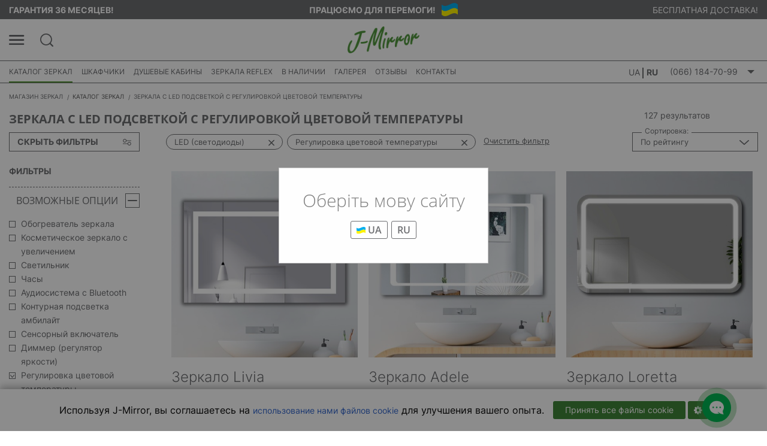

--- FILE ---
content_type: text/html; charset=UTF-8
request_url: https://j-mirror.com.ua/catalog/filter-17-93
body_size: 31525
content:
<!DOCTYPE html>
<html lang="ru"
      data-is-ga4-enabled="1">
<head>
            
    
        <title>Зеркала с LED подсветкой с регулировкой цветовой температуры — купить зеркала с LED подсветкой с регулировкой цветовой температуры в Киеве и Украине — цена на сайте J-Mirror    </title>

                <meta http-equiv="Content-Type" content="text/html; charset=utf-8">
    <meta http-equiv="Content-Language" content="ru">
    <meta name="viewport" content="width=device-width, initial-scale=1, maximum-scale=5, user-scalable=yes">

            <meta name="description" content="Выгодные цены на зеркала с LED подсветкой с регулировкой цветовой температуры ⚡ на сайте J-Mirror. Покупайте зеркала с LED подсветкой с регулировкой цветовой температуры ⭐ с доставкой по Украине ✓✓✓ Лучшее качество и большой выбор!">
        
            <meta property="fb:admins" content="100000102806805">
                <meta property="og:title" content="Каталог зеркал, красивые зеркала в интерьере"/>
                <meta property="og:description" content="Выгодные цены на зеркала с LED подсветкой с регулировкой цветовой температуры ⚡ на сайте J-Mirror. Покупайте зеркала с LED подсветкой с регулировкой цветовой температуры ⭐ с доставкой по Украине ✓✓✓ Лучшее качество и большой выбор!"/>
                <meta property="og:image" content="https://j-mirror.com.ua/image/productdefaultimages/nw/resize/476x430/pi_40.jpg"/>
        <meta property="og:type" content="website">
    <meta property="og:url" content="https://j-mirror.com.ua/catalog/filter-17-93"/>
    <meta name="theme-color" content="#50963C"/>

    <meta name='wmail-verification' content='37bb258e27a669074ab9e0dbadb40725'/>
    <meta name='yandex-verification' content='2a287c1041ffc990' />



    
    <link rel="manifest" href="/manifest.json">
    <link rel="shortcut icon" type="image/png"
          href="/assets/images/favicon.270e2751.ico">

            
                        <link href="/assets/2.514ed0f3.css" rel="stylesheet">
                    <link href="/assets/3.efef8bac.css" rel="stylesheet">
                    <link href="/assets/css/catalog.1487f256.css" rel="stylesheet">
            
                
    <!-- Google Tag Manager -->
    <script>
        window.dataLayer = window.dataLayer || [];
        function gtm(eventObject){dataLayer.push(eventObject);}
        function gtmTrackingCode(){return 'GTM-5SQCLW';}
    </script>
    <script>(function(w,d,s,l,i){w[l]=w[l]||[];w[l].push({'gtm.start':
                new Date().getTime(),event:'gtm.js'});var f=d.getElementsByTagName(s)[0],
            j=d.createElement(s),dl=l!='dataLayer'?'&l='+l:'';j.async=true;j.src=
            'https://www.googletagmanager.com/gtm.js?id='+i+dl;f.parentNode.insertBefore(j,f);
        })(window,document,'script','dataLayer','GTM-5SQCLW');</script>
    <!-- End Google Tag Manager -->
    <!-- Google Universal Analytics openstat code via GTM by Netpeak start -->
    <script type="text/javascript">
        var OpenStatParser={_params:{},_parsed:!1,_decode64:function(r){if("function"==typeof window.atob)return atob(r);var t,a,i,n,e,s,o="ABCDEFGHIJKLMNOPQRSTUVWXYZabcdefghijklmnopqrstuvwxyz0123456789+/=",h=0,d=0,p=[];if(!r)return r;r+="";do{t=(s=o.indexOf(r.charAt(h++))<<18|o.indexOf(r.charAt(h++))<<12|(n=o.indexOf(r.charAt(h++)))<<6|(e=o.indexOf(r.charAt(h++))))>>16&255,a=s>>8&255,i=255&s,p[d++]=64==n?String.fromCharCode(t):64==e?String.fromCharCode(t,a):String.fromCharCode(t,a,i)}while(h<r.length);return p.join("")},_parse:function(){var r=window.location.search.substr(1).split("&");this._params={};for(var t=0;t<r.length;t++){var a=r[t].split("=");this._params[a[0]]=a[1]}this._parsed=!0},hasMarker:function(){return this._parsed||this._parse(),void 0!==this._params._openstat},buildCampaignParams:function(){if(!this.hasMarker())return!1;var r=this._decode64(this._params._openstat).split(";");utmcampaign=r[1],utmsource=r[0],utmcontent=r[2]}};
        if (OpenStatParser.hasMarker()) {
            var campaignParams = OpenStatParser.buildCampaignParams();
            if (campaignParams !== false) {
                gtm({'campaignName': utmcampaign, 'campaignSource': utmsource, 'campaignMedium': 'cpc', 'campaignContent': utmcontent, 'event': 'openStatParsed'});
            }
        }
    </script>
    <!-- Google Universal Analytics openstat code via GTM by Netpeak -->


<script type="text/javascript">
    var globalSettings = {};
    globalSettings.urlPrefix = '';
    globalSettings.domain = '//j-mirror.com.ua';
    globalSettings.distributor = {};
    globalSettings.distributor.isJSales = '0'
</script>

<script type="application/ld+json">
    [
        {
            "@context": "http://schema.org",
            "@type": "Organization",
            "url": "https://j-mirror.com.ua/",
                        "logo": "https://j-mirror.com.ua/assets/images/JM_logo@2x.967a3ce5.png",
                                    "name": "Магазин зеркал J-Mirror",
                                    "email": "info@j-mirror.com.ua",
                                    "address": {
                "@type": "PostalAddress",
                                "streetAddress": "ул. Выборгская, 96",
                                                "addressLocality": "г. Киев",
                                                "addressCountry": "Украина"
                            },
                                    "contactPoint": [
                                                                {
                    "@type": "ContactPoint",
                    "telephone": "+38 098 828 86 85",
                    "contactType": "customer service"
                },                                                 {
                    "@type": "ContactPoint",
                    "telephone": "+38 066 184 70 99",
                    "contactType": "customer service"
                }                            ],
                                    "sameAs": [
                                                                "https://www.youtube.com/user/JuergenMirror/",                                                 "https://www.instagram.com/j.mirror.shop/"                            ]
                    },
        {
            "@context": "http://schema.org",
            "@type": "Store",
                        "name": "Магазин зеркал J-Mirror",
                                    "image": "https://j-mirror.com.ua/assets/images/JM_logo@2x.967a3ce5.png",
                                    "openingHoursSpecification": [
                {
                    "@type": "OpeningHoursSpecification",
                                        "dayOfWeek": [
                                                                                    "Понедельник",                                                                 "Вторник",                                                                 "Среда",                                                                 "Четверг",                                                                 "Пятница",                                                                 "Суббота"                                        ],
                                                            "opens": "09:00",
                                                            "closes": "17:30"
                                    }
                                ,
                {
                    "@type": "OpeningHoursSpecification",
                                        "dayOfWeek": [
                                                                                    "Воскресенье"                                        ],
                                        "opens": "Выходной",
                    "closes": "Выходной"
                }
                            ],
                                    "telephone": "+38 098 828 86 85",
                                    "address": {
                "@type": "PostalAddress",
                                "streetAddress": "ул. Выборгская, 96",
                                                "addressLocality": "г. Киев",
                                                "addressCountry": "Украина"
                            }
                    }
    ]
</script>

        
                                    
                                    
                                                    
                                                            
                                                    
                                                    
        <script type="application/ld+json">
            {
                "@context": "http://schema.org",
                "@type": "BreadcrumbList",
                "itemListElement": [
                                    {
            "@type": "ListItem",
            "position": 1,
            "name": "Магазин зеркал",
            "item": "https://j-mirror.com.ua/"
            },                                    {
                "@type": "ListItem",
                "position": 2,
                "name": "Каталог зеркал",
                "item": "https://j-mirror.com.ua/catalog"
                },                                    {
                "@type": "ListItem",
                "position": 3,
                "name": "Зеркала с LED подсветкой с регулировкой цветовой температуры",
                "item": "https://j-mirror.com.ua/catalog/filter-17-93"
                }                                ]
            }
        </script>
    

        <script type="application/ld+json">
        {
            "@context":"http://schema.org",
            "@type":"ItemList",
            "itemListElement":[
                                                {
                "@type":"ListItem",
                "position":1,
                "url":"https://j-mirror.com.ua/product/livia"
            },                                     {
                "@type":"ListItem",
                "position":2,
                "url":"https://j-mirror.com.ua/product/adele"
            },                                     {
                "@type":"ListItem",
                "position":3,
                "url":"https://j-mirror.com.ua/product/loretta"
            },                                     {
                "@type":"ListItem",
                "position":4,
                "url":"https://j-mirror.com.ua/product/alina"
            },                                     {
                "@type":"ListItem",
                "position":5,
                "url":"https://j-mirror.com.ua/product/palladia-edge"
            },                                     {
                "@type":"ListItem",
                "position":6,
                "url":"https://j-mirror.com.ua/product/diana"
            },                                     {
                "@type":"ListItem",
                "position":7,
                "url":"https://j-mirror.com.ua/product/silvia"
            },                                     {
                "@type":"ListItem",
                "position":8,
                "url":"https://j-mirror.com.ua/product/valentina-edge"
            },                                     {
                "@type":"ListItem",
                "position":9,
                "url":"https://j-mirror.com.ua/product/sabina"
            },                                     {
                "@type":"ListItem",
                "position":10,
                "url":"https://j-mirror.com.ua/product/carlotta-edge"
            },                                     {
                "@type":"ListItem",
                "position":11,
                "url":"https://j-mirror.com.ua/product/elvira"
            },                                     {
                "@type":"ListItem",
                "position":12,
                "url":"https://j-mirror.com.ua/product/elena"
            },                                     {
                "@type":"ListItem",
                "position":13,
                "url":"https://j-mirror.com.ua/product/sofia-edge"
            },                                     {
                "@type":"ListItem",
                "position":14,
                "url":"https://j-mirror.com.ua/product/carlotta-inox"
            },                                     {
                "@type":"ListItem",
                "position":15,
                "url":"https://j-mirror.com.ua/product/silvia-inox"
            },                                     {
                "@type":"ListItem",
                "position":16,
                "url":"https://j-mirror.com.ua/product/linda"
            },                                     {
                "@type":"ListItem",
                "position":17,
                "url":"https://j-mirror.com.ua/product/diana-inox"
            },                                     {
                "@type":"ListItem",
                "position":18,
                "url":"https://j-mirror.com.ua/product/natalia"
            },                                     {
                "@type":"ListItem",
                "position":19,
                "url":"https://j-mirror.com.ua/product/adele-inox"
            },                                     {
                "@type":"ListItem",
                "position":20,
                "url":"https://j-mirror.com.ua/product/enrica"
            },                                     {
                "@type":"ListItem",
                "position":21,
                "url":"https://j-mirror.com.ua/product/sofia-inox"
            },                                     {
                "@type":"ListItem",
                "position":22,
                "url":"https://j-mirror.com.ua/product/camilla"
            },                                     {
                "@type":"ListItem",
                "position":23,
                "url":"https://j-mirror.com.ua/product/evelina"
            },                                     {
                "@type":"ListItem",
                "position":24,
                "url":"https://j-mirror.com.ua/product/greta"
            },                                     {
                "@type":"ListItem",
                "position":25,
                "url":"https://j-mirror.com.ua/product/natalina"
            },                                     {
                "@type":"ListItem",
                "position":26,
                "url":"https://j-mirror.com.ua/product/alice"
            },                                     {
                "@type":"ListItem",
                "position":27,
                "url":"https://j-mirror.com.ua/product/sabina-inox"
            },                                     {
                "@type":"ListItem",
                "position":28,
                "url":"https://j-mirror.com.ua/product/vilma-edge"
            },                                     {
                "@type":"ListItem",
                "position":29,
                "url":"https://j-mirror.com.ua/product/loretta-inox"
            },                                     {
                "@type":"ListItem",
                "position":30,
                "url":"https://j-mirror.com.ua/product/beatrice"
            },                                     {
                "@type":"ListItem",
                "position":31,
                "url":"https://j-mirror.com.ua/product/camilla-inox"
            },                                     {
                "@type":"ListItem",
                "position":32,
                "url":"https://j-mirror.com.ua/product/tiziana-edge"
            },                                     {
                "@type":"ListItem",
                "position":33,
                "url":"https://j-mirror.com.ua/product/alice-inox"
            },                                     {
                "@type":"ListItem",
                "position":34,
                "url":"https://j-mirror.com.ua/product/maria"
            },                                     {
                "@type":"ListItem",
                "position":35,
                "url":"https://j-mirror.com.ua/product/rina-edge"
            },                                     {
                "@type":"ListItem",
                "position":36,
                "url":"https://j-mirror.com.ua/product/natalia-inox"
            },                                     {
                "@type":"ListItem",
                "position":37,
                "url":"https://j-mirror.com.ua/product/alberta"
            },                                     {
                "@type":"ListItem",
                "position":38,
                "url":"https://j-mirror.com.ua/product/sofia-x-edge"
            },                                     {
                "@type":"ListItem",
                "position":39,
                "url":"https://j-mirror.com.ua/product/alina-steel"
            },                                     {
                "@type":"ListItem",
                "position":40,
                "url":"https://j-mirror.com.ua/product/linda-inox"
            },                                     {
                "@type":"ListItem",
                "position":41,
                "url":"https://j-mirror.com.ua/product/beatrice-inox-1296"
            },                                     {
                "@type":"ListItem",
                "position":42,
                "url":"https://j-mirror.com.ua/product/livia-steel"
            },                                     {
                "@type":"ListItem",
                "position":43,
                "url":"https://j-mirror.com.ua/product/livia-t"
            },                                     {
                "@type":"ListItem",
                "position":44,
                "url":"https://j-mirror.com.ua/product/amelia"
            },                                     {
                "@type":"ListItem",
                "position":45,
                "url":"https://j-mirror.com.ua/product/elvira-steel"
            },                                     {
                "@type":"ListItem",
                "position":46,
                "url":"https://j-mirror.com.ua/product/anita"
            },                                     {
                "@type":"ListItem",
                "position":47,
                "url":"https://j-mirror.com.ua/product/anatolia"
            },                                     {
                "@type":"ListItem",
                "position":48,
                "url":"https://j-mirror.com.ua/product/teresa-inox"
            }                        ]
        }
    </script>



            <link rel="alternate"
              href="https://j-mirror.com.ua/ua/catalog/filter-17-93"
              hreflang="uk-ua"
        />
            <link rel="alternate"
              href="https://j-mirror.com.ua/catalog/filter-17-93"
              hreflang="ru-ua"
        />
        <link rel="alternate"
          href="https://j-mirror.com.ua/catalog/filter-17-93"
          hreflang="x-default"
    />






    </head>
<body >
                <!-- Google Tag Manager (noscript) -->
    <noscript><iframe src="https://www.googletagmanager.com/ns.html?id=GTM-5SQCLW" height="0" width="0" style="display:none;visibility:hidden"></iframe></noscript>
    <!-- End Google Tag Manager (noscript) -->

    
        <div id="fb-root"></div>







    
                    <div id="msg-about-use-cookie" class="cookie__panel">
                    <div class="cookie__panel--text">
                
<div>Используя J-Mirror, вы соглашаетесь на <a href="/privacy-policy" target="_blank">использование нами файлов cookie</a> для улучшения вашего опыта.</div>
            </div>
        
        <div class="cookie__panel--actions">
            <div class="cookie-accept-all-btn button success">Принять все файлы cookie</div>

                            <div class="cookie-settings-btn button success"><i class="fa fa-gear"></i></div>
                    </div>
    </div>

            <div class="cookie__popup">
            <div class="cookie__popup--content">
                                    <div class="cookie__popup--item">
                                                    <span class="cookie__popup--item-title main">Настройки конфиденциальности</span>
                        
                                                    <div class="cookie__popup--item-text">
<p>Когда вы посещаете любой веб-сайт, он может сохранять или извлекать информацию в вашем браузере, в основном в виде файлов cookie. Эта информация может касаться вас, ваших предпочтений или вашего устройства и в основном используется для того, чтобы сайт работал так, как вы ожидаете. Эта информация обычно не идентифицирует вас напрямую, но может дать вам более персонализированный опыт работы в Интернете. Поскольку мы уважаем ваше право на неприкосновенность частной жизни, вы можете запретить использование некоторых типов файлов cookie. Нажмите на заголовок другой категории, чтобы узнать больше и изменить наши настройки по умолчанию. Однако блокировка некоторых типов файлов cookie может повлиять на ваш опыт использования сайта и услуг, которые мы можем предложить.</p>
<p><a href="/privacy-policy">Дополнительная информация</a></p></div>
                        
                        <div class="cookie__popup--item-actions">
                            <a href="javascript:void(0);" class="cookie-accept-all-btn button success">Принять все файлы cookie</a>
                        </div>
                    </div>
                
                
                                                            <div class="cookie-set cookie__popup--item" data-cookie-type="required">
                            <div class="cookie__popup--item-title">
                                                                    <span class="group-cookie-header">Необходимые для работы сайта</span>
                                
                                <div class="cookie__popup--item-label">
                                                                            Всегда активные
                                                                    </div>
                            </div>

                                                            <div class="cookie__popup--item-text">
<p>Эти файлы cookie необходимы для работы веб-сайта и не могут быть отключены в наших системах. Обычно они устанавливаются только в ответ на ваши действия, которые представляют собой запрос на услуги, такие как установка параметров конфиденциальности, вход в систему или заполнение форм. Вы можете настроить свой браузер так, чтобы он блокировал эти файлы cookie или уведомлял вас о них, но в этом случае некоторые части сайта не будут работать. Эти файлы cookie не хранят никакой личной информации.</p></div>
                                                    </div>
                                                                                <div class="cookie-set cookie__popup--item" data-cookie-type="analytical">
                            <div class="cookie__popup--item-title">
                                                                    <span class="group-cookie-header">Аналитические файлы cookie</span>
                                
                                <div class="cookie__popup--item-label">
                                                                            <input type="checkbox" checked/>
                                                                    </div>
                            </div>

                                                            <div class="cookie__popup--item-text">
<p>Эти файлы cookie сообщают нам, как вы используете сайт, и помогают нам делать его лучше. Например, эти файлы cookie позволяют нам подсчитывать количество посетителей нашего веб-сайта и знать, как они перемещаются при его использовании. Это помогает нам улучшить работу нашего сайта, например, гарантируя, что пользователи найдут то, что они ищут, и что время загрузки каждой страницы не слишком велико.</p></div>
                                                    </div>
                                                                                <div class="cookie-set cookie__popup--item" data-cookie-type="functional">
                            <div class="cookie__popup--item-title">
                                                                    <span class="group-cookie-header">Функциональные файлы cookie</span>
                                
                                <div class="cookie__popup--item-label">
                                                                            <input type="checkbox" checked/>
                                                                    </div>
                            </div>

                                                            <div class="cookie__popup--item-text">
<p>Эти файлы cookie позволяют веб-сайту предоставлять расширенные функциональные возможности и персонализацию. Они могут быть установлены нами или сторонними поставщиками, услуги которых мы добавили на наши страницы. Если вы не разрешаете эти файлы cookie, некоторые или все эти службы могут работать неправильно.</p></div>
                                                    </div>
                                                                                <div class="cookie-set cookie__popup--item" data-cookie-type="advertisement">
                            <div class="cookie__popup--item-title">
                                                                    <span class="group-cookie-header">Целевые файлы cookie</span>
                                
                                <div class="cookie__popup--item-label">
                                                                            <input type="checkbox" checked/>
                                                                    </div>
                            </div>

                                                            <div class="cookie__popup--item-text">
<p>Эти файлы cookie используются для доставки релевантной рекламы, а также для отслеживания эффективности наших кампаний на сторонних веб-сайтах. Эти файлы cookie размещаются в вашем браузере нашими сторонними поставщиками услуг. Они запоминают вашу активность на нашем сайте и могут использоваться для сбора демографических данных, таких как возраст и пол.</p></div>
                                                    </div>
                                    
                <div class="cookie__popup--item-actions">
                    <a href="javascript:void(0);" class="cookie-save-btn button success">Подтвердить мой выбор</a>
                </div>
            </div>
        </div>
    
    
                    <div class="social-widget items-5 ua">
                <a href="javascript:void(0);" class="social-widget__toggle">
            <i class="chat-icon"></i>
        </a>
        
        <div class="social-widget__links">
                            <div class="social-widget__links--item item-1">
                    <a class="fb"
                       href="https://www.facebook.com/j.mirror.shop/"
                         target="_blank"                    ></a>
                </div>
                            <div class="social-widget__links--item item-2">
                    <a class="fb-msgr"
                       href="https://m.me/357060007704372"
                         target="_blank"                    ></a>
                </div>
                            <div class="social-widget__links--item item-3">
                    <a class="instagram"
                       href="https://www.instagram.com/j.mirror.shop/"
                         target="_blank"                    ></a>
                </div>
                            <div class="social-widget__links--item item-4">
                    <a class="telegram"
                       href="https://t.me/J_Mirror"
                         target="_blank"                    ></a>
                </div>
                            <div class="social-widget__links--item item-5">
                    <a class="viber"
                       href="viber://chat?number=%2B380503036827"
                                            ></a>
                </div>
                    </div>
    </div>

    
                
    
    
                <div id="select-language" class="select-language">
        <div class="select-language__content">
            <div class="select-language__title">
                Оберіть мову сайту
            </div>

            <div class="select-language__list">
                                    <noindex>
                        <a class="switch-lang" onclick="(function(e){e.preventDefault();})" data-id="2"
                           href="/ua/catalog/filter-17-93"
                           rel="nofollow">
                                                            <img src="/assets/images/ua.407c57ca.svg" alt="" title="" width="15" height="12"/>
                                                                                    UA
                        </a>
                    </noindex>
                                    <noindex>
                        <a class="switch-lang" onclick="(function(e){e.preventDefault();})" data-id="13"
                           href="/catalog/filter-17-93"
                           rel="nofollow">
                                                                                    RU
                        </a>
                    </noindex>
                            </div>
        </div>
    </div>

    
    <div class="wrapper">
        <div class="scroll-top">
            <img src="/assets/images/new/arrow-up.e5ed0ca1.svg" alt="" title=""/>
        </div>

                    <header class="header ua">
                <div class="header__menu">
                    <div class="header__menu--overlay header__menu--toggle"></div>
                    <div class="header__menu--inner">
                        <div class="header__menu--top">
                            <a href="javascript:void(0);" class="header__menu--toggle">
                                <img src="/assets/images/new/close-dashed-icon.80730d60.svg" alt="" title=""/>
                            </a>
                                <a class="logo" href="/">
            <span class="jm-logo"></span>

            </a>

                        </div>

                        <div class="header__menu--user">
                                <img src="/assets/images/new/user-icon.e7ee111f.svg" alt="" title=""/>
    <a href="/auth" class="header__menu--user-login">
        Вход | Регистрация
    </a>

                        </div>

                                                    <ul class="header__menu--language">
                                <li class="header__menu--language-title">Язык</li>
                                    <li class="lang-item">
                    <noindex>
                                                                                                    
                                <a class="switch-lang" onclick="(function(e){e.preventDefault();})" data-id="2" href="/ua/catalog/filter-17-93" rel="nofollow">
                    <img src="/image/locale_images/nw/resize/16x11/locale_image_2.png" alt="">UA
                </a>
                                                <span>|</span>
                            </noindex>
                    <noindex>
                                                                
                                    <a class="active">RU</a>
                                            </noindex>
            </li>
                            </ul>
                        
                                <div class="header__menu--section">
        <ul class="header__menu--list">
            <li>
                <a data-open="callbackModal" href="javascript:void(0);" class="callback-btn">
                    <img src="/assets/images/new/callback-icon.4c414b53.svg" alt="" title=""/>
                    Обратный звонок
                </a>

                <div id="callbackModal" class="reveal small form-modal" data-reveal data-deep-link="true" data-update-history="true">
    <div class="row">
        <div class="large-12 columns">
            <div class="title">Обратный звонок</div>
        </div>
    </div>

    <div class="row">
        <div class="large-12 columns">
            <label>Закажите обратный звонок и мы перезвоним Вам в течение 15 минут в рабочее время</label>
        </div>
    </div>

    <div class="row">
        <div class="medium-7 columns">
            <label>
                <input id="callbackName" name="callbackName" type="text"
                       placeholder="Ваше имя*"
                       value="">
            </label>
        </div>
        <div class="medium-5 columns">
            <label>
                <input id="callbackPhone" name="callbackPhone" type="text"
                       placeholder="Ваш телефон*"
                       value="">
            </label>
        </div>
    </div>
    <div class="row">
        <div class="medium-6 columns text-right medium-offset-6">
            <button type="submit" id="get-callback"
                    class="button radius">Заказать звонок</button>
        </div>
    </div>
    <a class="close-button" data-close aria-label="Close"></a>
</div>
            </li>
        </ul>
    </div>


                        
    
            <div class="header__menu--section">
            <ul class="header__menu--list">
                                    <li>
    <a href="/about-us">
                    <img src="/assets/images/new/info-icon.50e9d091.svg" alt="" title=""/>
        
                    О компании
            </a>
</li>
                
                                    <li>
    <a href="/shipping#delivery">
                    <img src="/assets/images/new/delivery-icon.bcb22a1e.svg" alt="" title=""/>
        
                    Доставка
            </a>
</li>
                
                                    <li>
    <a href="/shipping#package">
                    <img src="/assets/images/new/package-icon.9525d361.svg" alt="" title=""/>
        
                    Упаковка
            </a>
</li>
                
                                    <li>
    <a href="/shipping#payment">
                    <img src="/assets/images/new/payment-icon.e81c5fef.svg" alt="" title=""/>
        
                    Оплата
            </a>
</li>
                            </ul>
        </div>
    
    <div class="header__menu--section mobile">
        <ul class="header__menu--list">
            
                                                                    <li class="has-menu">
                        <span class="toggle"></span>                        <a href="/catalog">
                                                            Каталог зеркал
                                                    </a>

                                                    <ul class="sub-menu-list">
    
        
        <li>
                        <a href="/catalog" >Полный каталог зеркал</a>

                    </li>
    
        
        <li class="has-menu">
            <span class="toggle"></span>            <a href="/catalog/zerkala-dlya-vannoj-komnaty" >Для ванной</a>

                            <ul class="sub-menu-list">
    
        
        <li >
                        <a href="/catalog/zerkala-dlya-vannoj-s-podsvetkoj" >с подсветкой</a>

                    </li>
    
        
        <li >
                        <a href="/catalog/zerkala-v-vannuyu-bez-podsvetki" >без подсветки</a>

                    </li>
    
        
        <li >
                        <a href="/catalog/zerkala-dlya-vannoj-s-podogrevom" >с подогревом от запотевания</a>

                    </li>
    
        
        <li >
                        <a href="/catalog/kosmeticheskie-zerkala-dlya-vannoj" >со встроенной линзой</a>

                    </li>
    
        
        <li >
                        <a href="/catalog/zerkala-dlya-vannoj-s-chasami" >с часами</a>

                    </li>
    </ul>
                    </li>
    
        
        <li class="has-menu">
            <span class="toggle"></span>            <a href="/catalog/zerkala-s-podsvetkoj" >С подсветкой</a>

                            <ul class="sub-menu-list">
    
        
        <li >
                        <a href="/catalog/zerkala-s-podsvetkoj" >светодиоды (LED)</a>

                    </li>
    
        
        <li >
                        <a href="/catalog/zerkala-s-lampochkami" >лампочки</a>

                    </li>
    
        
        <li >
                        <a href="/catalog/zerkala-s-lyuminestsentnoj-podsvetkoj" >люминесцентные лампы</a>

                    </li>
    
        
        <li >
                        <a href="/catalog/zerkala-s-naruzhnym-svetilnikom" >внешний светильник</a>

                    </li>
    
        
        <li >
                        <a href="/catalog/zerkala-s-vnutrennej-podsvetkoj" >встроенный светильник</a>

                    </li>
    </ul>
                    </li>
    
        
        <li>
                        <a href="/catalog/zerkala-so-svetilnikami-427" >Со светильниками</a>

                    </li>
    
        
        <li>
                        <a href="/catalog/zerkala-bez-podsvetki" >Без подсветки</a>

                    </li>
    
        
        <li>
                        <a href="/catalog/zerkala-v-grimernuyu-ili-salon" >Для грима и макияжа</a>

                    </li>
    
        
        <li class="has-menu">
            <span class="toggle"></span>            <a href="/catalog/kosmeticheskie-zerkala-s-uvelicheniem" >Косметические с увеличением</a>

                            <ul class="sub-menu-list">
    
        
        <li >
                        <a href="/catalog/kosmeticheskie-zerkala-s-podsvetkoj" >с подсветкой</a>

                    </li>
    </ul>
                    </li>
    
        
        <li class="has-menu">
            <span class="toggle"></span>            <a href="/catalog/zerkala-v-rame" >В раме</a>

                            <ul class="sub-menu-list">
    
        
        <li >
                        <a href="/catalog/zerkala-v-bagetnoj-rame" >в багетной раме</a>

                    </li>
    
        
        <li >
                        <a href="/catalog/zerkala-v-alyuminievoj-rame" >в алюминиевой раме</a>

                    </li>
    
        
        <li >
                        <a href="/catalog/zerkala-v-derevyannoj-rame" >в деревянной раме</a>

                    </li>
    </ul>
                    </li>
    
        
        <li>
                        <a href="/catalog/zerkala-v-prihozhuyu" >В прихожую</a>

                    </li>
    
        
        <li>
                        <a href="/catalog/zerkala-dlya-spalni" >Для спальни</a>

                    </li>
    </ul>
                                            </li>
                                                                                    <li >
                                                <a href="/mirror-cabinets">
                                                            Шкафчики
                                                    </a>

                                            </li>
                                                                                    <li >
                                                <a href="/shower">
                                                            Душевые кабины
                                                    </a>

                                            </li>
                                                                                    <li >
                                                <a href="/acrylic-mirrors">
                                                            Зеркала Reflex
                                                    </a>

                                            </li>
                                                                                    <li >
                                                <a href="/sale">
                                                            В наличии
                                                    </a>

                                            </li>
                                                                                                                        </ul>
    </div>

            <div class="header__menu--section grey">
            <ul class="header__menu--list">
                                                            <li>
    <a href="/feedbacks">
        
                    Отзывы
            </a>
</li>
                                                                                <li>
    <a href="/gallery">
        
                    Галерея
            </a>
</li>
                                                </ul>
        </div>
    
            <div class="header__menu--section">
            <ul class="header__menu--list">
                                                            <li>
    <a href="/faq">
        
                    Помошь (вопрос - ответ)
            </a>
</li>
                                                                                <li>
    <a href="/contacts">
        
                    Контакты
            </a>
</li>
                                                </ul>
        </div>
                        </div>
                </div>

                                                
                                    <div class="header__top">
                        <div class="centered">
                            <div class="header__top--warranty">ГАРАНТИЯ 36 МЕСЯЦЕВ! </div>
                            <div class="header__top--work">ПРАЦЮЄМО ДЛЯ ПЕРЕМОГИ! <img src="/files/pictures/flag-ua.png" title="" alt="" width="27" height="22" /> </div>
                            <div class="header__top--delivery">БЕСПЛАТНАЯ ДОСТАВКА! </div>
                        </div>
                    </div>
                
                <div class="header__center">
                    <div class="centered">
                        <div class="header__center--left">
                            <a href="javascript:void(0);" class="header__menu-btn header__menu--toggle">
                                <img src="/assets/images/new/menu-icon.ad1f629c.svg" alt="" title="" width="26" height="17"/>
                            </a>
                            <a href="javascript:void(0);" class="header__search-btn">
                                <img src="/assets/images/new/search-icon.621ceac9.svg" alt="" title="" width="25" height="25"/>
                            </a>

                            <div class="header__search">
                                            <div class="filter-search">
            <div class="centered">
                <input id="product-search" type="text" placeholder="Поиск по каталогу"
                       aria-label="Поиск по каталогу"/>
                <div class="header__search-btn">
                    <img src="/assets/images/new/close-icon.2692fa72.svg" alt="" title=""/>
                </div>
                <div id="seo-search">
                        <div class="search__seo-links">
        Например,&nbsp;<a href="/catalog/bolshie-zerkala" title="большое зеркало">большое зеркало</a>
    </div>

                </div>
            </div>
        </div>
                                </div>
                        </div>
                        <div class="header__center--center">
                                <a class="logo" href="/">
            <span class="jm-logo"></span>

            </a>

                                                        </div>
                        <div class="header__center--right">
                            <div id="top-product-cart" class="top-cart"
                                 style="display: none;">
                                <div class="product-cart">
                                    <a class="cart-toggle clearfix" href="javascript:void(0);" data-open="cart">
                                        <span class="cart-icon"></span>
                                        <span class="cart-title">Корзина</span>
                                        <span class="cart-details">
                                            <span class="cart-qty">
                                                <span class="items-in-cart" id="top-items-qty">
                                                                                                    </span>
                                            </span>
                                        </span>
                                    </a>
                                    <div class="small-cart">
                                        <div id="popup-small-cart-body" class="small-cart-content">

                                        </div>
                                    </div>
                                </div>
                            </div>
                        </div>
                    </div>
                </div>

                <div class="header__bottom">
                    <div class="centered">
                                                    <div class="top-nav">
                                <a class="menu-toggle header__menu--toggle" href="javascript:void(0);"><i class="fa fa-bars"></i> Меню</a>


<ul class="top-menu-list desktop clearfix">
                            
        
        
                    <li>
                                    <a class="mobile-menu-toggle" href="javascript:void(0);">Каталог зеркал</a>
                
                <a class="selected normal-toggle"
                   href="/catalog">
                                            Каталог зеркал
                                    </a>

                                    <div class="sub-menu-block">
        <img class="item-img" src="/image/product_group_images/nw/resize/0x0/product_group_image_1.jpg" data-default-img="/image/product_group_images/nw/resize/0x0/product_group_image_1.jpg"/>

    <div class="sub-menu-main">
        <div class="menu-main clearfix">
            <div class="sub-menu-holder clearfix">
                <div class="sub-menu">
                    <div class="title">Зеркала</div>
                    <ul class="sub-menu-list">
                                                                                    <li data-show-img="yes" >
                                    <a href="/catalog" >
                                        Полный каталог зеркал
                                    </a>

                                    <div class="sub-menu-holder clearfix">
                                                                                    <div class="sub-menu-text">
                                                <p></p>
                                            </div>
                                                                            </div>
                                </li>
                                                                                                                <li data-show-img="yes" data-img="/image/product_group_menu_images/nw/resize/0x0/product_group_menu_item_image_2.jpg">
                                    <a href="/catalog/zerkala-dlya-vannoj-komnaty" >
                                        Для ванной
                                    </a>

                                    <div class="sub-menu-holder clearfix">
                                                                                    <div class="sub-menu">
    <div class="title">Для ванной</div>
    <ul class="sub-menu-list">
                                    <li data-show-img="yes" >
                    <a href="/catalog/zerkala-dlya-vannoj-s-podsvetkoj" >
                        с подсветкой
                    </a>
                    <div class="sub-menu-holder clearfix">
                                                    <div class="sub-menu-text">
                                <p></p>
                            </div>
                                            </div>
                </li>
                                                <li data-show-img="yes" data-img="/image/product_group_menu_images/nw/resize/0x0/product_group_menu_item_image_49.jpg">
                    <a href="/catalog/zerkala-v-vannuyu-bez-podsvetki" >
                        без подсветки
                    </a>
                    <div class="sub-menu-holder clearfix">
                                                    <div class="sub-menu-text">
                                <p></p>
                            </div>
                                            </div>
                </li>
                                                <li data-show-img="yes" data-img="/image/product_group_menu_images/nw/resize/0x0/product_group_menu_item_image_50.jpg">
                    <a href="/catalog/zerkala-dlya-vannoj-s-podogrevom" >
                        с подогревом от запотевания
                    </a>
                    <div class="sub-menu-holder clearfix">
                                                    <div class="sub-menu-text">
                                <p></p>
                            </div>
                                            </div>
                </li>
                                                <li data-show-img="yes" data-img="/image/product_group_menu_images/nw/resize/0x0/product_group_menu_item_image_51.jpg">
                    <a href="/catalog/kosmeticheskie-zerkala-dlya-vannoj" >
                        со встроенной линзой
                    </a>
                    <div class="sub-menu-holder clearfix">
                                                    <div class="sub-menu-text">
                                <p></p>
                            </div>
                                            </div>
                </li>
                                                <li data-show-img="yes" data-img="/image/product_group_menu_images/nw/resize/0x0/product_group_menu_item_image_52.jpg">
                    <a href="/catalog/zerkala-dlya-vannoj-s-chasami" >
                        с часами
                    </a>
                    <div class="sub-menu-holder clearfix">
                                                    <div class="sub-menu-text">
                                <p></p>
                            </div>
                                            </div>
                </li>
                        </ul>
</div>
                                                                            </div>
                                </li>
                                                                                                                <li data-show-img="yes" data-img="/image/product_group_menu_images/nw/resize/0x0/product_group_menu_item_image_3.jpg">
                                    <a href="/catalog/zerkala-s-podsvetkoj" >
                                        С подсветкой
                                    </a>

                                    <div class="sub-menu-holder clearfix">
                                                                                    <div class="sub-menu">
    <div class="title">С подсветкой</div>
    <ul class="sub-menu-list">
                                    <li data-show-img="yes" data-img="/image/product_group_menu_images/nw/resize/0x0/product_group_menu_item_image_53.jpg">
                    <a href="/catalog/zerkala-s-podsvetkoj" >
                        светодиоды (LED)
                    </a>
                    <div class="sub-menu-holder clearfix">
                                                    <div class="sub-menu-text">
                                <p></p>
                            </div>
                                            </div>
                </li>
                                                <li data-show-img="yes" data-img="/image/product_group_menu_images/nw/resize/0x0/product_group_menu_item_image_54.jpg">
                    <a href="/catalog/zerkala-s-lampochkami" >
                        лампочки
                    </a>
                    <div class="sub-menu-holder clearfix">
                                                    <div class="sub-menu-text">
                                <p></p>
                            </div>
                                            </div>
                </li>
                                                <li data-show-img="no" >
                    <a href="/catalog/zerkala-s-lyuminestsentnoj-podsvetkoj" >
                        люминесцентные лампы
                    </a>
                    <div class="sub-menu-holder clearfix">
                                                    <div class="sub-menu-text">
                                <p></p>
                            </div>
                                            </div>
                </li>
                                                <li data-show-img="yes" data-img="/image/product_group_menu_images/nw/resize/0x0/product_group_menu_item_image_66.jpg">
                    <a href="/catalog/zerkala-s-naruzhnym-svetilnikom" >
                        внешний светильник
                    </a>
                    <div class="sub-menu-holder clearfix">
                                                    <div class="sub-menu-text">
                                <p></p>
                            </div>
                                            </div>
                </li>
                                                <li data-show-img="yes" data-img="/image/product_group_menu_images/nw/resize/0x0/product_group_menu_item_image_67.jpg">
                    <a href="/catalog/zerkala-s-vnutrennej-podsvetkoj" >
                        встроенный светильник
                    </a>
                    <div class="sub-menu-holder clearfix">
                                                    <div class="sub-menu-text">
                                <p></p>
                            </div>
                                            </div>
                </li>
                        </ul>
</div>
                                                                            </div>
                                </li>
                                                                                                                <li data-show-img="yes" data-img="/image/product_group_menu_images/nw/resize/0x0/product_group_menu_item_image_68.jpg">
                                    <a href="/catalog/zerkala-so-svetilnikami-427" >
                                        Со светильниками
                                    </a>

                                    <div class="sub-menu-holder clearfix">
                                                                                    <div class="sub-menu-text">
                                                <p></p>
                                            </div>
                                                                            </div>
                                </li>
                                                                                                                <li data-show-img="yes" data-img="/image/product_group_menu_images/nw/resize/0x0/product_group_menu_item_image_27.jpg">
                                    <a href="/catalog/zerkala-bez-podsvetki" >
                                        Без подсветки
                                    </a>

                                    <div class="sub-menu-holder clearfix">
                                                                                    <div class="sub-menu-text">
                                                <p></p>
                                            </div>
                                                                            </div>
                                </li>
                                                                                                                <li data-show-img="yes" data-img="/image/product_group_menu_images/nw/resize/0x0/product_group_menu_item_image_57.jpg">
                                    <a href="/catalog/zerkala-v-grimernuyu-ili-salon" >
                                        Для грима и макияжа
                                    </a>

                                    <div class="sub-menu-holder clearfix">
                                                                                    <div class="sub-menu-text">
                                                <p></p>
                                            </div>
                                                                            </div>
                                </li>
                                                                                                                <li data-show-img="yes" data-img="/image/product_group_menu_images/nw/resize/0x0/product_group_menu_item_image_58.jpg">
                                    <a href="/catalog/kosmeticheskie-zerkala-s-uvelicheniem" >
                                        Косметические с увеличением
                                    </a>

                                    <div class="sub-menu-holder clearfix">
                                                                                    <div class="sub-menu">
    <div class="title">Косметические с увеличением</div>
    <ul class="sub-menu-list">
                                    <li data-show-img="yes" >
                    <a href="/catalog/kosmeticheskie-zerkala-s-podsvetkoj" >
                        с подсветкой
                    </a>
                    <div class="sub-menu-holder clearfix">
                                                    <div class="sub-menu-text">
                                <p></p>
                            </div>
                                            </div>
                </li>
                        </ul>
</div>
                                                                            </div>
                                </li>
                                                                                                                <li data-show-img="yes" data-img="/image/product_group_menu_images/nw/resize/0x0/product_group_menu_item_image_60.jpg">
                                    <a href="/catalog/zerkala-v-rame" >
                                        В раме
                                    </a>

                                    <div class="sub-menu-holder clearfix">
                                                                                    <div class="sub-menu">
    <div class="title">В раме</div>
    <ul class="sub-menu-list">
                                    <li data-show-img="yes" data-img="/image/product_group_menu_images/nw/resize/0x0/product_group_menu_item_image_61.jpg">
                    <a href="/catalog/zerkala-v-bagetnoj-rame" >
                        в багетной раме
                    </a>
                    <div class="sub-menu-holder clearfix">
                                                    <div class="sub-menu-text">
                                <p></p>
                            </div>
                                            </div>
                </li>
                                                <li data-show-img="yes" data-img="/image/product_group_menu_images/nw/resize/0x0/product_group_menu_item_image_62.jpg">
                    <a href="/catalog/zerkala-v-alyuminievoj-rame" >
                        в алюминиевой раме
                    </a>
                    <div class="sub-menu-holder clearfix">
                                                    <div class="sub-menu-text">
                                <p></p>
                            </div>
                                            </div>
                </li>
                                                <li data-show-img="yes" data-img="/image/product_group_menu_images/nw/resize/0x0/product_group_menu_item_image_63.jpg">
                    <a href="/catalog/zerkala-v-derevyannoj-rame" >
                        в деревянной раме
                    </a>
                    <div class="sub-menu-holder clearfix">
                                                    <div class="sub-menu-text">
                                <p></p>
                            </div>
                                            </div>
                </li>
                        </ul>
</div>
                                                                            </div>
                                </li>
                                                                                                                <li data-show-img="yes" data-img="/image/product_group_menu_images/nw/resize/0x0/product_group_menu_item_image_64.jpg">
                                    <a href="/catalog/zerkala-v-prihozhuyu" >
                                        В прихожую
                                    </a>

                                    <div class="sub-menu-holder clearfix">
                                                                                    <div class="sub-menu-text">
                                                <p></p>
                                            </div>
                                                                            </div>
                                </li>
                                                                                                                <li data-show-img="yes" data-img="/image/product_group_menu_images/nw/resize/0x0/product_group_menu_item_image_65.jpg">
                                    <a href="/catalog/zerkala-dlya-spalni" >
                                        Для спальни
                                    </a>

                                    <div class="sub-menu-holder clearfix">
                                                                                    <div class="sub-menu-text">
                                                <p></p>
                                            </div>
                                                                            </div>
                                </li>
                                                                        </ul>
                </div>
            </div>
        </div>
    </div>

            <div class="sub-menu-bottom">
    <ul class="features-list clearfix">
                    <li>
                <i class="package-icon"></i>
                <div class="strong">Надежная упаковка</div>
            </li>
                    <li>
                <i class="quality-icon"></i>
                <div class="strong">Высочайшее качество</div>
            </li>
                    <li>
                <i class="delivery-icon"></i>
                <div class="strong">Бесплатная доставка</div>
            </li>
                    <li>
                <i class="warranty-icon"></i>
                <div class="strong">Гарантия 3 года</div>
            </li>
            </ul>
</div>
    </div>
                            </li>
                                    
        
        
                    <li>
                
                <a class=""
                   href="/mirror-cabinets">
                                            Шкафчики
                                    </a>

                            </li>
                                    
        
        
                    <li>
                
                <a class=""
                   href="/shower">
                                            Душевые кабины
                                    </a>

                            </li>
                                    
        
        
                    <li>
                
                <a class=""
                   href="/acrylic-mirrors">
                                            Зеркала Reflex
                                    </a>

                            </li>
                                    
        
        
                    <li>
                
                <a class=""
                   href="/sale">
                                            В наличии
                                    </a>

                            </li>
                                    
        
        
                    <li>
                
                <a class=""
                   href="/gallery">
                                            Галерея
                                    </a>

                            </li>
                                    
        
        
                    <li>
                
                <a class=""
                   href="/feedbacks">
                                            Отзывы
                                    </a>

                            </li>
                                    
        
        
                    <li>
                
                <a class=""
                   href="/contacts">
                                            Контакты
                                    </a>

                            </li>
            
    </ul>


                            </div>
                        
                        <div class="header__bottom--right">
                            <ul class="header__bottom--language">
                                    <li class="lang-item">
                    <noindex>
                                                                
                                <a class="switch-lang" onclick="(function(e){e.preventDefault();})" data-id="2" href="/ua/catalog/filter-17-93" rel="nofollow">
                    UA
                </a>
                                                <span>|</span>
                            </noindex>
                    <noindex>
                                                                
                                    <a class="active">RU</a>
                                            </noindex>
            </li>

                            </ul>

                                                                                                                    <div class="header__phones">
                                    <span class="header__phones--header">
                                        (066) 184-70-99
                                                                                    <span class="header__phones--toggle"></span>
                                                                            </span>

                                                                                                                    <div class="header__phones--content">
                                                                                            <span class="header__phones--content-item">(098) 828-86-85</span>
                                                                                        <div class="header__phones--content-item">Пн-Сб с 9-00 до 17-30</div>
                                        </div>
                                                                    </div>
                                                    </div>
                    </div>
                </div>
            </header>
        
        <section class="main-content">
                                                <div class="centered">
                        <div class="page-title">
                                <ul class="breadcrumbs">
                        <li><a href="/"><span>Магазин зеркал</span></a></li>                                    <li                      id="catalog-breadcrumb"><a href="/catalog"><span>Каталог зеркал</span></a></li>
                            <li class="current"                     id="category-breadcrumb"><span>Зеркала с LED подсветкой с регулировкой цветовой температуры</span></li>
                        </ul>

                            <div class="clearfix right">
                                                            </div>
                                        <h1>Зеркала с LED подсветкой с регулировкой цветовой температуры</h1>
                                                        </div>
                    </div>
                                                            <div class="centered">
        <div class="row catalog__content">
                                        <div class="large-3 columns">
                    <a class="catalog__content--filters-button" href="javascript:void(0);">
                        <span class="catalog__content--filters-button-hide">скрыть фильтры</span>
                        <span class="catalog__content--filters-button-show">открыть фильтры</span>
                        <i class="filter-icon"></i>
                    </a>

                    <aside class="left-side">
                        <div class="filters-block">
    <div class="filters-block__title">Фильтры</div>
    <div class="filter-block-body">
        <div class="filter-parameter-item-holder">
    <div id="filter-parameter-selected-item-holder"></div>
                                        <div class="filter-parameter-item open" data-index="16" data-id="16" data-related-to="">
                    <div class="title title-filter-toggle">Тип подсветки <a class="filter-toggle" href="javascript:void(0);" aria-label="Тип подсветки"><i class="fa fa-minus"></i></a></div>
                    <ul class="filter-parameter-list">
                                                    <li id="category-17"
                                style="display: block;"
                                data-category-id="17"
                                data-category-title="LED (светодиоды)"
                                data-visible="yes"
                            >
                                <div class="checkbox">
                                                                        <a href="https://j-mirror.com.ua/catalog/zerkala-s-regulirovkoj-belogo">
                                                                            <input type="checkbox" id="check-17" data-id="17"
                                               checked="checked"/>
                                        <label for="check-17">LED (светодиоды)</label>
                                                                        </a>
                                                                    </div>
                            </li>
                                                    <li id="category-173"
                                style="display: block;"
                                data-category-id="173"
                                data-category-title="Лампочки"
                                data-visible="yes"
                            >
                                <div class="checkbox">
                                                                            <input type="checkbox" id="check-173" data-id="173"
                                               />
                                        <label for="check-173">Лампочки</label>
                                                                    </div>
                            </li>
                                                    <li id="category-19"
                                style="display: none;"
                                data-category-id="19"
                                data-category-title="Люминесцентная лампа"
                                data-visible="no"
                            >
                                <div class="checkbox">
                                                                            <input type="checkbox" id="check-19" data-id="19"
                                               />
                                        <label for="check-19">Люминесцентная лампа</label>
                                                                    </div>
                            </li>
                                                    <li id="category-28"
                                style="display: none;"
                                data-category-id="28"
                                data-category-title="Без подсветки"
                                data-visible="no"
                            >
                                <div class="checkbox">
                                                                            <input type="checkbox" id="check-28" data-id="28"
                                               />
                                        <label for="check-28">Без подсветки</label>
                                                                    </div>
                            </li>
                                            </ul>
                </div>
                                                <div class="filter-parameter-item open" data-index="24" data-id="24" data-related-to="16">
                    <div class="title title-filter-toggle">Положение светового рисунка <a class="filter-toggle" href="javascript:void(0);" aria-label="Положение светового рисунка"><i class="fa fa-minus"></i></a></div>
                    <ul class="filter-parameter-list">
                                                    <li id="category-25"
                                style="display: block;"
                                data-category-id="25"
                                data-category-title="с 1-й стороны"
                                data-visible="yes"
                            >
                                <div class="checkbox">
                                                                            <input type="checkbox" id="check-25" data-id="25"
                                               />
                                        <label for="check-25">с 1-й стороны</label>
                                                                    </div>
                            </li>
                                                    <li id="category-26"
                                style="display: block;"
                                data-category-id="26"
                                data-category-title="с 2-х сторон"
                                data-visible="yes"
                            >
                                <div class="checkbox">
                                                                            <input type="checkbox" id="check-26" data-id="26"
                                               />
                                        <label for="check-26">с 2-х сторон</label>
                                                                    </div>
                            </li>
                                                    <li id="category-27"
                                style="display: block;"
                                data-category-id="27"
                                data-category-title="по периметру"
                                data-visible="yes"
                            >
                                <div class="checkbox">
                                                                            <input type="checkbox" id="check-27" data-id="27"
                                               />
                                        <label for="check-27">по периметру</label>
                                                                    </div>
                            </li>
                                            </ul>
                </div>
                                                <div class="filter-parameter-item open" data-index="20" data-id="20" data-related-to="16">
                    <div class="title title-filter-toggle">Стиль светового рисунка <a class="filter-toggle" href="javascript:void(0);" aria-label="Стиль светового рисунка"><i class="fa fa-minus"></i></a></div>
                    <ul class="filter-parameter-list">
                                                    <li id="category-21"
                                style="display: none;"
                                data-category-id="21"
                                data-category-title="Узор"
                                data-visible="no"
                            >
                                <div class="checkbox">
                                                                            <input type="checkbox" id="check-21" data-id="21"
                                               />
                                        <label for="check-21">Узор</label>
                                                                    </div>
                            </li>
                                                    <li id="category-23"
                                style="display: block;"
                                data-category-id="23"
                                data-category-title="Минимализм"
                                data-visible="yes"
                            >
                                <div class="checkbox">
                                                                            <input type="checkbox" id="check-23" data-id="23"
                                               />
                                        <label for="check-23">Минимализм</label>
                                                                    </div>
                            </li>
                                                    <li id="category-22"
                                style="display: block;"
                                data-category-id="22"
                                data-category-title="Геометрический"
                                data-visible="yes"
                            >
                                <div class="checkbox">
                                                                            <input type="checkbox" id="check-22" data-id="22"
                                               />
                                        <label for="check-22">Геометрический</label>
                                                                    </div>
                            </li>
                                                    <li id="category-259"
                                style="display: block;"
                                data-category-id="259"
                                data-category-title="Edge"
                                data-visible="yes"
                            >
                                <div class="checkbox">
                                                                            <input type="checkbox" id="check-259" data-id="259"
                                               />
                                        <label for="check-259">Edge</label>
                                                                    </div>
                            </li>
                                                    <li id="category-219"
                                style="display: none;"
                                data-category-id="219"
                                data-category-title="Световая графика"
                                data-visible="no"
                            >
                                <div class="checkbox">
                                                                            <input type="checkbox" id="check-219" data-id="219"
                                               />
                                        <label for="check-219">Световая графика</label>
                                                                    </div>
                            </li>
                                                    <li id="category-48"
                                style="display: none;"
                                data-category-id="48"
                                data-category-title="Кошка"
                                data-visible="no"
                            >
                                <div class="checkbox">
                                                                            <input type="checkbox" id="check-48" data-id="48"
                                               />
                                        <label for="check-48">Кошка</label>
                                                                    </div>
                            </li>
                                                    <li id="category-30"
                                style="display: none;"
                                data-category-id="30"
                                data-category-title="Город"
                                data-visible="no"
                            >
                                <div class="checkbox">
                                                                            <input type="checkbox" id="check-30" data-id="30"
                                               />
                                        <label for="check-30">Город</label>
                                                                    </div>
                            </li>
                                                    <li id="category-66"
                                style="display: none;"
                                data-category-id="66"
                                data-category-title="Световые точки"
                                data-visible="no"
                            >
                                <div class="checkbox">
                                                                            <input type="checkbox" id="check-66" data-id="66"
                                               />
                                        <label for="check-66">Световые точки</label>
                                                                    </div>
                            </li>
                                            </ul>
                </div>
                                                <div class="filter-parameter-item open" data-index="44" data-id="44" data-related-to="">
                    <div class="title title-filter-toggle">Возможные опции <a class="filter-toggle" href="javascript:void(0);" aria-label="Возможные опции"><i class="fa fa-minus"></i></a></div>
                    <ul class="filter-parameter-list">
                                                    <li id="category-45"
                                style="display: block;"
                                data-category-id="45"
                                data-category-title="Обогреватель зеркала"
                                data-visible="yes"
                            >
                                <div class="checkbox">
                                                                            <input type="checkbox" id="check-45" data-id="45"
                                               />
                                        <label for="check-45">Обогреватель зеркала</label>
                                                                    </div>
                            </li>
                                                    <li id="category-53"
                                style="display: block;"
                                data-category-id="53"
                                data-category-title="Косметическое зеркало с увеличением"
                                data-visible="yes"
                            >
                                <div class="checkbox">
                                                                            <input type="checkbox" id="check-53" data-id="53"
                                               />
                                        <label for="check-53">Косметическое зеркало с увеличением</label>
                                                                    </div>
                            </li>
                                                    <li id="category-182"
                                style="display: block;"
                                data-category-id="182"
                                data-category-title="Светильник"
                                data-visible="yes"
                            >
                                <div class="checkbox">
                                                                            <input type="checkbox" id="check-182" data-id="182"
                                               />
                                        <label for="check-182">Светильник</label>
                                                                    </div>
                            </li>
                                                    <li id="category-54"
                                style="display: block;"
                                data-category-id="54"
                                data-category-title="Часы"
                                data-visible="yes"
                            >
                                <div class="checkbox">
                                                                            <input type="checkbox" id="check-54" data-id="54"
                                               />
                                        <label for="check-54">Часы</label>
                                                                    </div>
                            </li>
                                                    <li id="category-75"
                                style="display: block;"
                                data-category-id="75"
                                data-category-title="Аудиосистема с Bluetooth"
                                data-visible="yes"
                            >
                                <div class="checkbox">
                                                                            <input type="checkbox" id="check-75" data-id="75"
                                               />
                                        <label for="check-75">Аудиосистема с Bluetooth</label>
                                                                    </div>
                            </li>
                                                    <li id="category-73"
                                style="display: block;"
                                data-category-id="73"
                                data-category-title="Контурная подсветка амбилайт"
                                data-visible="yes"
                            >
                                <div class="checkbox">
                                                                            <input type="checkbox" id="check-73" data-id="73"
                                               />
                                        <label for="check-73">Контурная подсветка амбилайт</label>
                                                                    </div>
                            </li>
                                                    <li id="category-91"
                                style="display: block;"
                                data-category-id="91"
                                data-category-title="Сенсорный включатель"
                                data-visible="yes"
                            >
                                <div class="checkbox">
                                                                            <input type="checkbox" id="check-91" data-id="91"
                                               />
                                        <label for="check-91">Сенсорный включатель</label>
                                                                    </div>
                            </li>
                                                    <li id="category-92"
                                style="display: block;"
                                data-category-id="92"
                                data-category-title="Диммер (регулятор яркости)"
                                data-visible="yes"
                            >
                                <div class="checkbox">
                                                                            <input type="checkbox" id="check-92" data-id="92"
                                               />
                                        <label for="check-92">Диммер (регулятор яркости)</label>
                                                                    </div>
                            </li>
                                                    <li id="category-93"
                                style="display: block;"
                                data-category-id="93"
                                data-category-title="Регулировка цветовой температуры"
                                data-visible="yes"
                            >
                                <div class="checkbox">
                                                                        <a href="https://j-mirror.com.ua/catalog/zerkala-s-podsvetkoj">
                                                                            <input type="checkbox" id="check-93" data-id="93"
                                               checked="checked"/>
                                        <label for="check-93">Регулировка цветовой температуры</label>
                                                                        </a>
                                                                    </div>
                            </li>
                                                    <li id="category-77"
                                style="display: block;"
                                data-category-id="77"
                                data-category-title="Фацет"
                                data-visible="yes"
                            >
                                <div class="checkbox">
                                                                            <input type="checkbox" id="check-77" data-id="77"
                                               />
                                        <label for="check-77">Фацет</label>
                                                                    </div>
                            </li>
                                                    <li id="category-284"
                                style="display: block;"
                                data-category-id="284"
                                data-category-title="Смарт панель"
                                data-visible="yes"
                            >
                                <div class="checkbox">
                                                                            <input type="checkbox" id="check-284" data-id="284"
                                               />
                                        <label for="check-284">Смарт панель</label>
                                                                    </div>
                            </li>
                                            </ul>
                </div>
                                                <div class="filter-parameter-item open" data-index="18" data-id="18" data-related-to="">
                    <div class="title title-filter-toggle">Форма <a class="filter-toggle" href="javascript:void(0);" aria-label="Форма"><i class="fa fa-minus"></i></a></div>
                    <ul class="filter-parameter-list">
                                                    <li id="category-12"
                                style="display: block;"
                                data-category-id="12"
                                data-category-title="Прямоугольное"
                                data-visible="yes"
                            >
                                <div class="checkbox">
                                                                            <input type="checkbox" id="check-12" data-id="12"
                                               />
                                        <label for="check-12">Прямоугольное</label>
                                                                    </div>
                            </li>
                                                    <li id="category-15"
                                style="display: block;"
                                data-category-id="15"
                                data-category-title="Круглое"
                                data-visible="yes"
                            >
                                <div class="checkbox">
                                                                            <input type="checkbox" id="check-15" data-id="15"
                                               />
                                        <label for="check-15">Круглое</label>
                                                                    </div>
                            </li>
                                                    <li id="category-29"
                                style="display: block;"
                                data-category-id="29"
                                data-category-title="Овальное"
                                data-visible="yes"
                            >
                                <div class="checkbox">
                                                                            <input type="checkbox" id="check-29" data-id="29"
                                               />
                                        <label for="check-29">Овальное</label>
                                                                    </div>
                            </li>
                                                    <li id="category-49"
                                style="display: block;"
                                data-category-id="49"
                                data-category-title="Скругленные углы"
                                data-visible="yes"
                            >
                                <div class="checkbox">
                                                                            <input type="checkbox" id="check-49" data-id="49"
                                               />
                                        <label for="check-49">Скругленные углы</label>
                                                                    </div>
                            </li>
                                                    <li id="category-174"
                                style="display: block;"
                                data-category-id="174"
                                data-category-title="Фигурное"
                                data-visible="yes"
                            >
                                <div class="checkbox">
                                                                            <input type="checkbox" id="check-174" data-id="174"
                                               />
                                        <label for="check-174">Фигурное</label>
                                                                    </div>
                            </li>
                                                    <li id="category-57"
                                style="display: block;"
                                data-category-id="57"
                                data-category-title="Трапеция"
                                data-visible="yes"
                            >
                                <div class="checkbox">
                                                                            <input type="checkbox" id="check-57" data-id="57"
                                               />
                                        <label for="check-57">Трапеция</label>
                                                                    </div>
                            </li>
                                                    <li id="category-272"
                                style="display: block;"
                                data-category-id="272"
                                data-category-title="Многоугольное"
                                data-visible="yes"
                            >
                                <div class="checkbox">
                                                                            <input type="checkbox" id="check-272" data-id="272"
                                               />
                                        <label for="check-272">Многоугольное</label>
                                                                    </div>
                            </li>
                                            </ul>
                </div>
                                                <div class="filter-parameter-item open" data-index="63" data-id="63" data-related-to="">
                    <div class="title title-filter-toggle">Тип светильника <a class="filter-toggle" href="javascript:void(0);" aria-label="Тип светильника"><i class="fa fa-minus"></i></a></div>
                    <ul class="filter-parameter-list">
                                                    <li id="category-64"
                                style="display: block;"
                                data-category-id="64"
                                data-category-title="Встроенный светильник"
                                data-visible="yes"
                            >
                                <div class="checkbox">
                                                                            <input type="checkbox" id="check-64" data-id="64"
                                               />
                                        <label for="check-64">Встроенный светильник</label>
                                                                    </div>
                            </li>
                                                    <li id="category-65"
                                style="display: none;"
                                data-category-id="65"
                                data-category-title="Наружный светильник"
                                data-visible="no"
                            >
                                <div class="checkbox">
                                                                            <input type="checkbox" id="check-65" data-id="65"
                                               />
                                        <label for="check-65">Наружный светильник</label>
                                                                    </div>
                            </li>
                                            </ul>
                </div>
                                                <div class="filter-parameter-item open" data-index="38" data-id="38" data-related-to="">
                    <div class="title title-filter-toggle">Обрамление <a class="filter-toggle" href="javascript:void(0);" aria-label="Обрамление"><i class="fa fa-minus"></i></a></div>
                    <ul class="filter-parameter-list">
                                                    <li id="category-39"
                                style="display: none;"
                                data-category-id="39"
                                data-category-title="Алюминиевая рама"
                                data-visible="no"
                            >
                                <div class="checkbox">
                                                                            <input type="checkbox" id="check-39" data-id="39"
                                               />
                                        <label for="check-39">Алюминиевая рама</label>
                                                                    </div>
                            </li>
                                                    <li id="category-40"
                                style="display: block;"
                                data-category-id="40"
                                data-category-title="Алюминиевая рама по торцу зеркала"
                                data-visible="yes"
                            >
                                <div class="checkbox">
                                                                            <input type="checkbox" id="check-40" data-id="40"
                                               />
                                        <label for="check-40">Алюминиевая рама по торцу зеркала</label>
                                                                    </div>
                            </li>
                                                    <li id="category-204"
                                style="display: block;"
                                data-category-id="204"
                                data-category-title="Рама из нержавеющей стали"
                                data-visible="yes"
                            >
                                <div class="checkbox">
                                                                            <input type="checkbox" id="check-204" data-id="204"
                                               />
                                        <label for="check-204">Рама из нержавеющей стали</label>
                                                                    </div>
                            </li>
                                                    <li id="category-258"
                                style="display: block;"
                                data-category-id="258"
                                data-category-title="Стальная рама"
                                data-visible="yes"
                            >
                                <div class="checkbox">
                                                                            <input type="checkbox" id="check-258" data-id="258"
                                               />
                                        <label for="check-258">Стальная рама</label>
                                                                    </div>
                            </li>
                                                    <li id="category-205"
                                style="display: none;"
                                data-category-id="205"
                                data-category-title="Стеклянная рама"
                                data-visible="no"
                            >
                                <div class="checkbox">
                                                                            <input type="checkbox" id="check-205" data-id="205"
                                               />
                                        <label for="check-205">Стеклянная рама</label>
                                                                    </div>
                            </li>
                                                    <li id="category-41"
                                style="display: block;"
                                data-category-id="41"
                                data-category-title="без рамы"
                                data-visible="yes"
                            >
                                <div class="checkbox">
                                                                            <input type="checkbox" id="check-41" data-id="41"
                                               />
                                        <label for="check-41">без рамы</label>
                                                                    </div>
                            </li>
                                            </ul>
                </div>
                                                <div class="filter-parameter-item open" data-index="175" data-id="175" data-related-to="38">
                    <div class="title title-filter-toggle">Ширина профиля рамы <a class="filter-toggle" href="javascript:void(0);" aria-label="Ширина профиля рамы"><i class="fa fa-minus"></i></a></div>
                    <ul class="filter-parameter-list">
                                                    <li id="category-177"
                                style="display: none;"
                                data-category-id="177"
                                data-category-title="от 21 до 40 мм"
                                data-visible="no"
                            >
                                <div class="checkbox">
                                                                            <input type="checkbox" id="check-177" data-id="177"
                                               />
                                        <label for="check-177">от 21 до 40 мм</label>
                                                                    </div>
                            </li>
                                                    <li id="category-178"
                                style="display: none;"
                                data-category-id="178"
                                data-category-title="от 41 до 60 мм"
                                data-visible="no"
                            >
                                <div class="checkbox">
                                                                            <input type="checkbox" id="check-178" data-id="178"
                                               />
                                        <label for="check-178">от 41 до 60 мм</label>
                                                                    </div>
                            </li>
                                                    <li id="category-179"
                                style="display: none;"
                                data-category-id="179"
                                data-category-title="от 61 до 80 мм"
                                data-visible="no"
                            >
                                <div class="checkbox">
                                                                            <input type="checkbox" id="check-179" data-id="179"
                                               />
                                        <label for="check-179">от 61 до 80 мм</label>
                                                                    </div>
                            </li>
                                                    <li id="category-180"
                                style="display: none;"
                                data-category-id="180"
                                data-category-title="от 81 до 100 мм"
                                data-visible="no"
                            >
                                <div class="checkbox">
                                                                            <input type="checkbox" id="check-180" data-id="180"
                                               />
                                        <label for="check-180">от 81 до 100 мм</label>
                                                                    </div>
                            </li>
                                            </ul>
                </div>
                                                <div class="filter-parameter-item open" data-index="211" data-id="211" data-related-to="38">
                    <div class="title title-filter-toggle">Цвет багетной рамы <a class="filter-toggle" href="javascript:void(0);" aria-label="Цвет багетной рамы"><i class="fa fa-minus"></i></a></div>
                    <ul class="filter-parameter-list">
                                                    <li id="category-212"
                                style="display: none;"
                                data-category-id="212"
                                data-category-title="Белый"
                                data-visible="no"
                            >
                                <div class="checkbox">
                                                                            <input type="checkbox" id="check-212" data-id="212"
                                               />
                                        <label for="check-212">Белый</label>
                                                                    </div>
                            </li>
                                                    <li id="category-213"
                                style="display: none;"
                                data-category-id="213"
                                data-category-title="Чёрный"
                                data-visible="no"
                            >
                                <div class="checkbox">
                                                                            <input type="checkbox" id="check-213" data-id="213"
                                               />
                                        <label for="check-213">Чёрный</label>
                                                                    </div>
                            </li>
                                                    <li id="category-214"
                                style="display: none;"
                                data-category-id="214"
                                data-category-title="Красный"
                                data-visible="no"
                            >
                                <div class="checkbox">
                                                                            <input type="checkbox" id="check-214" data-id="214"
                                               />
                                        <label for="check-214">Красный</label>
                                                                    </div>
                            </li>
                                                    <li id="category-215"
                                style="display: none;"
                                data-category-id="215"
                                data-category-title="Золотой"
                                data-visible="no"
                            >
                                <div class="checkbox">
                                                                            <input type="checkbox" id="check-215" data-id="215"
                                               />
                                        <label for="check-215">Золотой</label>
                                                                    </div>
                            </li>
                                                    <li id="category-216"
                                style="display: none;"
                                data-category-id="216"
                                data-category-title="Серебрянный"
                                data-visible="no"
                            >
                                <div class="checkbox">
                                                                            <input type="checkbox" id="check-216" data-id="216"
                                               />
                                        <label for="check-216">Серебрянный</label>
                                                                    </div>
                            </li>
                                                    <li id="category-217"
                                style="display: none;"
                                data-category-id="217"
                                data-category-title="Бронза/Латунь"
                                data-visible="no"
                            >
                                <div class="checkbox">
                                                                            <input type="checkbox" id="check-217" data-id="217"
                                               />
                                        <label for="check-217">Бронза/Латунь</label>
                                                                    </div>
                            </li>
                                                    <li id="category-218"
                                style="display: none;"
                                data-category-id="218"
                                data-category-title="Под дерево"
                                data-visible="no"
                            >
                                <div class="checkbox">
                                                                            <input type="checkbox" id="check-218" data-id="218"
                                               />
                                        <label for="check-218">Под дерево</label>
                                                                    </div>
                            </li>
                                            </ul>
                </div>
                                                <div class="filter-parameter-item open" data-index="254" data-id="254" data-related-to="">
                    <div class="title title-filter-toggle">Цвет рамы <a class="filter-toggle" href="javascript:void(0);" aria-label="Цвет рамы"><i class="fa fa-minus"></i></a></div>
                    <ul class="filter-parameter-list">
                                                    <li id="category-256"
                                style="display: block;"
                                data-category-id="256"
                                data-category-title="Черный"
                                data-visible="yes"
                            >
                                <div class="checkbox">
                                                                            <input type="checkbox" id="check-256" data-id="256"
                                               />
                                        <label for="check-256">Черный</label>
                                                                    </div>
                            </li>
                                                    <li id="category-257"
                                style="display: block;"
                                data-category-id="257"
                                data-category-title="Золотой"
                                data-visible="yes"
                            >
                                <div class="checkbox">
                                                                            <input type="checkbox" id="check-257" data-id="257"
                                               />
                                        <label for="check-257">Золотой</label>
                                                                    </div>
                            </li>
                                                    <li id="category-255"
                                style="display: block;"
                                data-category-id="255"
                                data-category-title="Белый"
                                data-visible="yes"
                            >
                                <div class="checkbox">
                                                                            <input type="checkbox" id="check-255" data-id="255"
                                               />
                                        <label for="check-255">Белый</label>
                                                                    </div>
                            </li>
                                            </ul>
                </div>
                                                <div class="filter-parameter-item open" data-index="33" data-id="33" data-related-to="">
                    <div class="title title-filter-toggle">Место установки <a class="filter-toggle" href="javascript:void(0);" aria-label="Место установки"><i class="fa fa-minus"></i></a></div>
                    <ul class="filter-parameter-list">
                                                    <li id="category-34"
                                style="display: block;"
                                data-category-id="34"
                                data-category-title="Ванная"
                                data-visible="yes"
                            >
                                <div class="checkbox">
                                                                            <input type="checkbox" id="check-34" data-id="34"
                                               />
                                        <label for="check-34">Ванная</label>
                                                                    </div>
                            </li>
                                                    <li id="category-35"
                                style="display: block;"
                                data-category-id="35"
                                data-category-title="Прихожая"
                                data-visible="yes"
                            >
                                <div class="checkbox">
                                                                            <input type="checkbox" id="check-35" data-id="35"
                                               />
                                        <label for="check-35">Прихожая</label>
                                                                    </div>
                            </li>
                                                    <li id="category-36"
                                style="display: block;"
                                data-category-id="36"
                                data-category-title="Спальня"
                                data-visible="yes"
                            >
                                <div class="checkbox">
                                                                            <input type="checkbox" id="check-36" data-id="36"
                                               />
                                        <label for="check-36">Спальня</label>
                                                                    </div>
                            </li>
                                                    <li id="category-37"
                                style="display: block;"
                                data-category-id="37"
                                data-category-title="Гостиная"
                                data-visible="yes"
                            >
                                <div class="checkbox">
                                                                            <input type="checkbox" id="check-37" data-id="37"
                                               />
                                        <label for="check-37">Гостиная</label>
                                                                    </div>
                            </li>
                                                    <li id="category-71"
                                style="display: none;"
                                data-category-id="71"
                                data-category-title="Детская"
                                data-visible="no"
                            >
                                <div class="checkbox">
                                                                            <input type="checkbox" id="check-71" data-id="71"
                                               />
                                        <label for="check-71">Детская</label>
                                                                    </div>
                            </li>
                                                    <li id="category-50"
                                style="display: block;"
                                data-category-id="50"
                                data-category-title="Гримерная, косметический салон"
                                data-visible="yes"
                            >
                                <div class="checkbox">
                                                                            <input type="checkbox" id="check-50" data-id="50"
                                               />
                                        <label for="check-50">Гримерная, косметический салон</label>
                                                                    </div>
                            </li>
                                                    <li id="category-70"
                                style="display: block;"
                                data-category-id="70"
                                data-category-title="Гостиница"
                                data-visible="yes"
                            >
                                <div class="checkbox">
                                                                            <input type="checkbox" id="check-70" data-id="70"
                                               />
                                        <label for="check-70">Гостиница</label>
                                                                    </div>
                            </li>
                                                    <li id="category-286"
                                style="display: block;"
                                data-category-id="286"
                                data-category-title="Салон красоты"
                                data-visible="yes"
                            >
                                <div class="checkbox">
                                                                            <input type="checkbox" id="check-286" data-id="286"
                                               />
                                        <label for="check-286">Салон красоты</label>
                                                                    </div>
                            </li>
                                                    <li id="category-287"
                                style="display: none;"
                                data-category-id="287"
                                data-category-title="Парикмахерская"
                                data-visible="no"
                            >
                                <div class="checkbox">
                                                                            <input type="checkbox" id="check-287" data-id="287"
                                               />
                                        <label for="check-287">Парикмахерская</label>
                                                                    </div>
                            </li>
                                            </ul>
                </div>
                                                <div class="filter-parameter-item open" data-index="83" data-id="83" data-related-to="">
                    <div class="title title-filter-toggle">Стиль зеркала <a class="filter-toggle" href="javascript:void(0);" aria-label="Стиль зеркала"><i class="fa fa-minus"></i></a></div>
                    <ul class="filter-parameter-list">
                                                    <li id="category-84"
                                style="display: block;"
                                data-category-id="84"
                                data-category-title="Дизайнерское"
                                data-visible="yes"
                            >
                                <div class="checkbox">
                                                                            <input type="checkbox" id="check-84" data-id="84"
                                               />
                                        <label for="check-84">Дизайнерское</label>
                                                                    </div>
                            </li>
                                                    <li id="category-89"
                                style="display: block;"
                                data-category-id="89"
                                data-category-title="Декоративное"
                                data-visible="yes"
                            >
                                <div class="checkbox">
                                                                            <input type="checkbox" id="check-89" data-id="89"
                                               />
                                        <label for="check-89">Декоративное</label>
                                                                    </div>
                            </li>
                                                    <li id="category-206"
                                style="display: none;"
                                data-category-id="206"
                                data-category-title="Солнце"
                                data-visible="no"
                            >
                                <div class="checkbox">
                                                                            <input type="checkbox" id="check-206" data-id="206"
                                               />
                                        <label for="check-206">Солнце</label>
                                                                    </div>
                            </li>
                                                    <li id="category-207"
                                style="display: none;"
                                data-category-id="207"
                                data-category-title="Капитанское"
                                data-visible="no"
                            >
                                <div class="checkbox">
                                                                            <input type="checkbox" id="check-207" data-id="207"
                                               />
                                        <label for="check-207">Капитанское</label>
                                                                    </div>
                            </li>
                                                    <li id="category-253"
                                style="display: block;"
                                data-category-id="253"
                                data-category-title="Лофт"
                                data-visible="yes"
                            >
                                <div class="checkbox">
                                                                            <input type="checkbox" id="check-253" data-id="253"
                                               />
                                        <label for="check-253">Лофт</label>
                                                                    </div>
                            </li>
                                                    <li id="category-273"
                                style="display: block;"
                                data-category-id="273"
                                data-category-title="Премиум"
                                data-visible="yes"
                            >
                                <div class="checkbox">
                                                                            <input type="checkbox" id="check-273" data-id="273"
                                               />
                                        <label for="check-273">Премиум</label>
                                                                    </div>
                            </li>
                                                    <li id="category-271"
                                style="display: none;"
                                data-category-id="271"
                                data-category-title="Недорогие"
                                data-visible="no"
                            >
                                <div class="checkbox">
                                                                            <input type="checkbox" id="check-271" data-id="271"
                                               />
                                        <label for="check-271">Недорогие</label>
                                                                    </div>
                            </li>
                                            </ul>
                </div>
                                                <div class="filter-parameter-item open" data-index="79" data-id="79" data-related-to="">
                    <div class="title title-filter-toggle">Необычные размеры <a class="filter-toggle" href="javascript:void(0);" aria-label="Необычные размеры"><i class="fa fa-minus"></i></a></div>
                    <ul class="filter-parameter-list">
                                                    <li id="category-80"
                                style="display: block;"
                                data-category-id="80"
                                data-category-title="Большое"
                                data-visible="yes"
                            >
                                <div class="checkbox">
                                                                            <input type="checkbox" id="check-80" data-id="80"
                                               />
                                        <label for="check-80">Большое</label>
                                                                    </div>
                            </li>
                                                    <li id="category-81"
                                style="display: block;"
                                data-category-id="81"
                                data-category-title="В полный рост"
                                data-visible="yes"
                            >
                                <div class="checkbox">
                                                                            <input type="checkbox" id="check-81" data-id="81"
                                               />
                                        <label for="check-81">В полный рост</label>
                                                                    </div>
                            </li>
                                                    <li id="category-82"
                                style="display: block;"
                                data-category-id="82"
                                data-category-title="Размеры под заказ"
                                data-visible="yes"
                            >
                                <div class="checkbox">
                                                                            <input type="checkbox" id="check-82" data-id="82"
                                               />
                                        <label for="check-82">Размеры под заказ</label>
                                                                    </div>
                            </li>
                                            </ul>
                </div>
                                                <div class="filter-parameter-item open" data-index="31" data-id="31" data-related-to="">
                    <div class="title title-filter-toggle">Тип установки <a class="filter-toggle" href="javascript:void(0);" aria-label="Тип установки"><i class="fa fa-minus"></i></a></div>
                    <ul class="filter-parameter-list">
                                                    <li id="category-32"
                                style="display: block;"
                                data-category-id="32"
                                data-category-title="Настенное"
                                data-visible="yes"
                            >
                                <div class="checkbox">
                                                                            <input type="checkbox" id="check-32" data-id="32"
                                               />
                                        <label for="check-32">Настенное</label>
                                                                    </div>
                            </li>
                                                    <li id="category-68"
                                style="display: none;"
                                data-category-id="68"
                                data-category-title="Напольное"
                                data-visible="no"
                            >
                                <div class="checkbox">
                                                                            <input type="checkbox" id="check-68" data-id="68"
                                               />
                                        <label for="check-68">Напольное</label>
                                                                    </div>
                            </li>
                                                    <li id="category-69"
                                style="display: block;"
                                data-category-id="69"
                                data-category-title="Настольное"
                                data-visible="yes"
                            >
                                <div class="checkbox">
                                                                            <input type="checkbox" id="check-69" data-id="69"
                                               />
                                        <label for="check-69">Настольное</label>
                                                                    </div>
                            </li>
                                                    <li id="category-285"
                                style="display: block;"
                                data-category-id="285"
                                data-category-title="В нишу"
                                data-visible="yes"
                            >
                                <div class="checkbox">
                                                                            <input type="checkbox" id="check-285" data-id="285"
                                               />
                                        <label for="check-285">В нишу</label>
                                                                    </div>
                            </li>
                                            </ul>
                </div>
                                                <div class="filter-parameter-item open" data-index="220" data-id="220" data-related-to="83">
                    <div class="title title-filter-toggle">Авторский дизайн <a class="filter-toggle" href="javascript:void(0);" aria-label="Авторский дизайн"><i class="fa fa-minus"></i></a></div>
                    <ul class="filter-parameter-list">
                                                    <li id="category-221"
                                style="display: none;"
                                data-category-id="221"
                                data-category-title="Levantin Design"
                                data-visible="no"
                            >
                                <div class="checkbox">
                                                                            <input type="checkbox" id="check-221" data-id="221"
                                               />
                                        <label for="check-221">Levantin Design</label>
                                                                    </div>
                            </li>
                                            </ul>
                </div>
                        
    <div id="popular-queries">
            <div class="popular-queries">
        <h3 class="popular-queries__title">Популярные запросы</h3>
        <ul class="popular-queries__list">
                            <li>
                    <a href="/mirror-cabinets">купить шкаф зеркало в ванную комнату</i></a>
                </li>
                            <li>
                    <a href="/shower/steklyannye-shtorki-dlya-vannoj">шторы для ванной из стекла</i></a>
                </li>
                            <li>
                    <a href="/shower/steklyannye-dveri-dlya-dusha">стеклянные двери в душевую купить в украине</i></a>
                </li>
                            <li>
                    <a href="/catalog/zerkala-v-beloj-rame">зеркало в белой раме</i></a>
                </li>
                            <li>
                    <a href="/catalog/zerkala-v-chernoj-rame">зеркало в черной раме</i></a>
                </li>
                            <li>
                    <a href="/catalog/zerkala-v-odesse">зеркала одесса</i></a>
                </li>
                    </ul>

        <div class="popular-queries__actions">
            <a href="javascript:void(0);" class="popular-queries__link open">Показать</a>
            <a href="javascript:void(0);" class="popular-queries__link close">скрыть</a>
        </div>
    </div>

    </div>
</div>

    </div>
</div>

                    </aside>
                </div>
            
            <div class="large-9 columns">
                <div class="catalog__panel">
                    <div class="row">
                        <div class="large-9 columns">
                            <div class="selected-filters clearfix"
                                 style="display: block;">
                                <div class="selected-filters__inner">
                                    <ul class="selected-filters-list">
                                                                                                                                    <li id="selected-category-17"
                                                    data-category-id="17">
                                                    LED (светодиоды)
                                                    <a href="javascript:void(0);" aria-label="LED (светодиоды)"><i
                                                                class="close-icon"></i></a>
                                                </li>
                                                                                            <li id="selected-category-93"
                                                    data-category-id="93">
                                                    Регулировка цветовой температуры
                                                    <a href="javascript:void(0);" aria-label="Регулировка цветовой температуры"><i
                                                                class="close-icon"></i></a>
                                                </li>
                                                                                                                        </ul>
                                    <a href="javascript:void(0);"
                                       class="clear-filters fl-right">Очистить фильтр</a>
                                </div>
                            </div>
                        </div>
                        <div class="large-3 columns">
                            <div class="catalog__panel--results">
                                <div class="catalog__panel--results-inner">
                                    <div class="result-on-page">
                                        127
                                        результатов
                                    </div>
                                    <div class="custom-dropdown catalog-sorting">
                                        <span class="sub-text">Сортировка:</span>
                                        <a class="dropdown-btn" href="javascript:void(0);"><span
                                                    class="dropdown-text"
                                                    id="selected-sorting"></span></a>
                                        <ul class="dropdown-list" id="catalog-sorting">
                                            <li data-value="popular-asc" class="selected">
                                                <a href="javascript:void(0);">По рейтингу</a>
                                            </li>
                                            <li data-value="price-asc"
                                                >
                                                <a href="javascript:void(0);">От дешевых к дорогим</a>
                                            </li>
                                            <li data-value="price-desc"
                                                >
                                                <a href="javascript:void(0);">От дорогих к дешевым</a>
                                            </li>
                                        </ul>
                                    </div>
                                </div>
                            </div>
                        </div>
                    </div>
                </div>

                
                <ul class="catalog-list">
                                            <li data-name="livia" >
    <a class="catalog-item" href="/product/livia">
        <div class="catalog-item-img">
            
                                                        
                                                <img fetchpriority="high" 
                         src="/image/productdefaultimages/nw/fit/465x465/pi_7378.jpg"
                         alt="Зеркало Livia"
                         title="Зеркало Livia"
                         width="465" height="465"
                    />
                                                                                                <img  class="lazy"
                         data-src="/image/productdefaultimages/nw/fit/465x465/pi_7379.jpg"
                         alt="Зеркало Livia"
                         title="Зеркало Livia"
                         width="465" height="465"
                    />
                                                                                                </div>

        <div class="catalog-item-info">
            <div class="catalog-item-name">
                Зеркало Livia
            </div>
                            <div class="catalog-item-price">
                                            от 4 785 грн
                                    </div>
            
            
                    </div>
    </a>

            <div class="product-heart-icon"></div>
    </li>
                            <li data-name="adele" >
    <a class="catalog-item" href="/product/adele">
        <div class="catalog-item-img">
            
                                                        
                                                <img  class="lazy"
                         data-src="/image/productdefaultimages/nw/fit/465x465/pi_7443.jpg"
                         alt="Зеркало Adele"
                         title="Зеркало Adele"
                         width="465" height="465"
                    />
                                                                                                <img  class="lazy"
                         data-src="/image/productdefaultimages/nw/fit/465x465/pi_7444.jpg"
                         alt="Зеркало Adele"
                         title="Зеркало Adele"
                         width="465" height="465"
                    />
                                                                                                </div>

        <div class="catalog-item-info">
            <div class="catalog-item-name">
                Зеркало Adele
            </div>
                            <div class="catalog-item-price">
                                            от 4 785 грн
                                    </div>
            
            
                    </div>
    </a>

            <div class="product-heart-icon"></div>
    </li>
                            <li data-name="loretta" >
    <a class="catalog-item" href="/product/loretta">
        <div class="catalog-item-img">
            
                                                        
                                                <img  class="lazy"
                         data-src="/image/productdefaultimages/nw/fit/465x465/pi_7450.jpg"
                         alt="Зеркало Loretta"
                         title="Зеркало Loretta"
                         width="465" height="465"
                    />
                                                                                                <img  class="lazy"
                         data-src="/image/productdefaultimages/nw/fit/465x465/pi_7449.jpg"
                         alt="Зеркало Loretta"
                         title="Зеркало Loretta"
                         width="465" height="465"
                    />
                                                                                                </div>

        <div class="catalog-item-info">
            <div class="catalog-item-name">
                Зеркало Loretta
            </div>
                            <div class="catalog-item-price">
                                            от 5 482 грн
                                    </div>
            
            
                    </div>
    </a>

            <div class="product-heart-icon"></div>
    </li>
                            <li data-name="alina" >
    <a class="catalog-item" href="/product/alina">
        <div class="catalog-item-img">
            
                                                        
                                                <img  class="lazy"
                         data-src="/image/productdefaultimages/nw/fit/465x465/pi_7366.jpg"
                         alt="Зеркало Alina"
                         title="Зеркало Alina"
                         width="465" height="465"
                    />
                                                                                                <img  class="lazy"
                         data-src="/image/productdefaultimages/nw/fit/465x465/pi_7367.jpg"
                         alt="Зеркало Alina"
                         title="Зеркало Alina"
                         width="465" height="465"
                    />
                                                                                                </div>

        <div class="catalog-item-info">
            <div class="catalog-item-name">
                Зеркало Alina
            </div>
                            <div class="catalog-item-price">
                                            от 3 732 грн
                                    </div>
            
            
                    </div>
    </a>

            <div class="product-heart-icon"></div>
    </li>
                            <li data-name="palladia-edge" >
    <a class="catalog-item" href="/product/palladia-edge">
        <div class="catalog-item-img">
            
                                                        
                                                <img  class="lazy"
                         data-src="/image/productdefaultimages/nw/fit/465x465/pi_7469.jpg"
                         alt="Зеркало Palladia Edge"
                         title="Зеркало Palladia Edge"
                         width="465" height="465"
                    />
                                                                                                <img  class="lazy"
                         data-src="/image/productdefaultimages/nw/fit/465x465/pi_7470.jpg"
                         alt="Зеркало Palladia Edge"
                         title="Зеркало Palladia Edge"
                         width="465" height="465"
                    />
                                                                                                </div>

        <div class="catalog-item-info">
            <div class="catalog-item-name">
                Зеркало Palladia Edge
            </div>
                            <div class="catalog-item-price">
                                            от 5 490 грн
                                    </div>
            
            
                    </div>
    </a>

            <div class="product-heart-icon"></div>
    </li>
                            <li data-name="diana" >
    <a class="catalog-item" href="/product/diana">
        <div class="catalog-item-img">
            
                                                        
                                                <img  class="lazy"
                         data-src="/image/productdefaultimages/nw/fit/465x465/pi_7407.png"
                         alt="Зеркало Diana"
                         title="Зеркало Diana"
                         width="465" height="465"
                    />
                                                                                                <img  class="lazy"
                         data-src="/image/productdefaultimages/nw/fit/465x465/pi_7406.jpg"
                         alt="Зеркало Diana"
                         title="Зеркало Diana"
                         width="465" height="465"
                    />
                                                                                                </div>

        <div class="catalog-item-info">
            <div class="catalog-item-name">
                Зеркало Diana
            </div>
                            <div class="catalog-item-price">
                                            от 3 421 грн
                                    </div>
            
            
                    </div>
    </a>

            <div class="product-heart-icon"></div>
    </li>
                            <li data-name="silvia" >
    <a class="catalog-item" href="/product/silvia">
        <div class="catalog-item-img">
            
                                                        
                                                <img  class="lazy"
                         data-src="/image/productdefaultimages/nw/fit/465x465/pi_7440.jpg"
                         alt="Зеркало Silvia"
                         title="Зеркало Silvia"
                         width="465" height="465"
                    />
                                                                                                <img  class="lazy"
                         data-src="/image/productdefaultimages/nw/fit/465x465/pi_7439.jpg"
                         alt="Зеркало Silvia"
                         title="Зеркало Silvia"
                         width="465" height="465"
                    />
                                                                                                </div>

        <div class="catalog-item-info">
            <div class="catalog-item-name">
                Зеркало Silvia
            </div>
                            <div class="catalog-item-price">
                                            от 4 896 грн
                                    </div>
            
            
                    </div>
    </a>

            <div class="product-heart-icon"></div>
    </li>
                            <li data-name="valentina-edge" >
    <a class="catalog-item" href="/product/valentina-edge">
        <div class="catalog-item-img">
            
                                                        
                                                <img  class="lazy"
                         data-src="/image/productdefaultimages/nw/fit/465x465/pi_7386.jpg"
                         alt="Зеркало Valentina Edge"
                         title="Зеркало Valentina Edge"
                         width="465" height="465"
                    />
                                                                                                <img  class="lazy"
                         data-src="/image/productdefaultimages/nw/fit/465x465/pi_7387.jpg"
                         alt="Зеркало Valentina Edge"
                         title="Зеркало Valentina Edge"
                         width="465" height="465"
                    />
                                                                                                </div>

        <div class="catalog-item-info">
            <div class="catalog-item-name">
                Зеркало Valentina Edge
            </div>
                            <div class="catalog-item-price">
                                            от 5 490 грн
                                    </div>
            
            
                    </div>
    </a>

            <div class="product-heart-icon"></div>
    </li>
                            <li data-name="sabina" >
    <a class="catalog-item" href="/product/sabina">
        <div class="catalog-item-img">
            
                                                        
                                                <img  class="lazy"
                         data-src="/image/productdefaultimages/nw/fit/465x465/pi_7442.jpg"
                         alt="Зеркало Sabina"
                         title="Зеркало Sabina"
                         width="465" height="465"
                    />
                                                                                                <img  class="lazy"
                         data-src="/image/productdefaultimages/nw/fit/465x465/pi_7441.jpg"
                         alt="Зеркало Sabina"
                         title="Зеркало Sabina"
                         width="465" height="465"
                    />
                                                                                                </div>

        <div class="catalog-item-info">
            <div class="catalog-item-name">
                Зеркало Sabina
            </div>
                            <div class="catalog-item-price">
                                            от 5 745 грн
                                    </div>
            
            
                    </div>
    </a>

            <div class="product-heart-icon"></div>
    </li>
                            <li data-name="carlotta-edge" >
    <a class="catalog-item" href="/product/carlotta-edge">
        <div class="catalog-item-img">
            
                                                        
                                                <img  class="lazy"
                         data-src="/image/productdefaultimages/nw/fit/465x465/pi_7461.jpg"
                         alt="Зеркало Carlotta Edge"
                         title="Зеркало Carlotta Edge"
                         width="465" height="465"
                    />
                                                                                                <img  class="lazy"
                         data-src="/image/productdefaultimages/nw/fit/465x465/pi_7462.jpg"
                         alt="Зеркало Carlotta Edge"
                         title="Зеркало Carlotta Edge"
                         width="465" height="465"
                    />
                                                                                                </div>

        <div class="catalog-item-info">
            <div class="catalog-item-name">
                Зеркало Carlotta Edge
            </div>
                            <div class="catalog-item-price">
                                            от 6 018 грн
                                    </div>
            
            
                    </div>
    </a>

            <div class="product-heart-icon"></div>
    </li>
                            <li data-name="elvira" >
    <a class="catalog-item" href="/product/elvira">
        <div class="catalog-item-img">
            
                                                        
                                                <img  class="lazy"
                         data-src="/image/productdefaultimages/nw/fit/465x465/pi_7432.jpg"
                         alt="Зеркало Elvira"
                         title="Зеркало Elvira"
                         width="465" height="465"
                    />
                                                                                                <img  class="lazy"
                         data-src="/image/productdefaultimages/nw/fit/465x465/pi_7431.jpg"
                         alt="Зеркало Elvira"
                         title="Зеркало Elvira"
                         width="465" height="465"
                    />
                                                                                                </div>

        <div class="catalog-item-info">
            <div class="catalog-item-name">
                Зеркало Elvira
            </div>
                            <div class="catalog-item-price">
                                            от 4 080 грн
                                    </div>
            
            
                    </div>
    </a>

            <div class="product-heart-icon"></div>
    </li>
                            <li data-name="elena" >
    <a class="catalog-item" href="/product/elena">
        <div class="catalog-item-img">
            
                                                        
                                                <img  class="lazy"
                         data-src="/image/productdefaultimages/nw/fit/465x465/pi_7484.jpg"
                         alt="Зеркало Elena"
                         title="Зеркало Elena"
                         width="465" height="465"
                    />
                                                                                                <img  class="lazy"
                         data-src="/image/productdefaultimages/nw/fit/465x465/pi_7483.jpg"
                         alt="Зеркало Elena"
                         title="Зеркало Elena"
                         width="465" height="465"
                    />
                                                                                                </div>

        <div class="catalog-item-info">
            <div class="catalog-item-name">
                Зеркало Elena
            </div>
                            <div class="catalog-item-price">
                                            от 4 785 грн
                                    </div>
            
            
                    </div>
    </a>

            <div class="product-heart-icon"></div>
    </li>
                            <li data-name="sofia-edge" >
    <a class="catalog-item" href="/product/sofia-edge">
        <div class="catalog-item-img">
            
                                                        
                                                <img  class="lazy"
                         data-src="/image/productdefaultimages/nw/fit/465x465/pi_7435.jpg"
                         alt="Зеркало Sofia Edge"
                         title="Зеркало Sofia Edge"
                         width="465" height="465"
                    />
                                                                                                <img  class="lazy"
                         data-src="/image/productdefaultimages/nw/fit/465x465/pi_7436.jpg"
                         alt="Зеркало Sofia Edge"
                         title="Зеркало Sofia Edge"
                         width="465" height="465"
                    />
                                                                                                </div>

        <div class="catalog-item-info">
            <div class="catalog-item-name">
                Зеркало Sofia Edge
            </div>
                            <div class="catalog-item-price">
                                            от 6 928 грн
                                    </div>
            
            
                    </div>
    </a>

            <div class="product-heart-icon"></div>
    </li>
                            <li data-name="carlotta-inox" >
    <a class="catalog-item" href="/product/carlotta-inox">
        <div class="catalog-item-img">
            
                                                        
                                                <img  class="lazy"
                         data-src="/image/productdefaultimages/nw/fit/465x465/pi_7381.jpg"
                         alt="Зеркало Carlotta Inox"
                         title="Зеркало Carlotta Inox"
                         width="465" height="465"
                    />
                                                                                                <img  class="lazy"
                         data-src="/image/productdefaultimages/nw/fit/465x465/pi_7380.jpg"
                         alt="Зеркало Carlotta Inox"
                         title="Зеркало Carlotta Inox"
                         width="465" height="465"
                    />
                                                                                                </div>

        <div class="catalog-item-info">
            <div class="catalog-item-name">
                Зеркало Carlotta Inox
            </div>
                            <div class="catalog-item-price">
                                            от 13 388 грн
                                    </div>
            
            
                    </div>
    </a>

            <div class="product-heart-icon"></div>
    </li>
                            <li data-name="silvia-inox" >
    <a class="catalog-item" href="/product/silvia-inox">
        <div class="catalog-item-img">
            
                                                        
                                                <img  class="lazy"
                         data-src="/image/productdefaultimages/nw/fit/465x465/pi_7823.jpg"
                         alt="Зеркало Silvia Inox"
                         title="Зеркало Silvia Inox"
                         width="465" height="465"
                    />
                                                                                                <img  class="lazy"
                         data-src="/image/productdefaultimages/nw/fit/465x465/pi_7824.jpg"
                         alt="Зеркало Silvia Inox"
                         title="Зеркало Silvia Inox"
                         width="465" height="465"
                    />
                                                                                                </div>

        <div class="catalog-item-info">
            <div class="catalog-item-name">
                Зеркало Silvia Inox
            </div>
                            <div class="catalog-item-price">
                                            от 11 797 грн
                                    </div>
            
            
                    </div>
    </a>

            <div class="product-heart-icon"></div>
    </li>
                            <li data-name="linda" >
    <a class="catalog-item" href="/product/linda">
        <div class="catalog-item-img">
            
                                                        
                                                <img  class="lazy"
                         data-src="/image/productdefaultimages/nw/fit/465x465/pi_7525.jpg"
                         alt="Зеркало Linda"
                         title="Зеркало Linda"
                         width="465" height="465"
                    />
                                                                                                <img  class="lazy"
                         data-src="/image/productdefaultimages/nw/fit/465x465/pi_7526.jpg"
                         alt="Зеркало Linda"
                         title="Зеркало Linda"
                         width="465" height="465"
                    />
                                                                                                </div>

        <div class="catalog-item-info">
            <div class="catalog-item-name">
                Зеркало Linda
            </div>
                            <div class="catalog-item-price">
                                            от 4 080 грн
                                    </div>
            
            
                    </div>
    </a>

            <div class="product-heart-icon"></div>
    </li>
                            <li data-name="diana-inox" >
    <a class="catalog-item" href="/product/diana-inox">
        <div class="catalog-item-img">
            
                                                        
                                                <img  class="lazy"
                         data-src="/image/productdefaultimages/nw/fit/465x465/pi_7778.jpg"
                         alt="Зеркало Diana Inox"
                         title="Зеркало Diana Inox"
                         width="465" height="465"
                    />
                                                                                                <img  class="lazy"
                         data-src="/image/productdefaultimages/nw/fit/465x465/pi_7779.jpg"
                         alt="Зеркало Diana Inox"
                         title="Зеркало Diana Inox"
                         width="465" height="465"
                    />
                                                                                                </div>

        <div class="catalog-item-info">
            <div class="catalog-item-name">
                Зеркало Diana Inox
            </div>
                            <div class="catalog-item-price">
                                            от 10 060 грн
                                    </div>
            
            
                    </div>
    </a>

            <div class="product-heart-icon"></div>
    </li>
                            <li data-name="natalia" >
    <a class="catalog-item" href="/product/natalia">
        <div class="catalog-item-img">
            
                                                        
                                                <img  class="lazy"
                         data-src="/image/productdefaultimages/nw/fit/465x465/pi_7807.jpg"
                         alt="Зеркало Natalia"
                         title="Зеркало Natalia"
                         width="465" height="465"
                    />
                                                                                                <img  class="lazy"
                         data-src="/image/productdefaultimages/nw/fit/465x465/pi_7808.jpg"
                         alt="Зеркало Natalia"
                         title="Зеркало Natalia"
                         width="465" height="465"
                    />
                                                                                                </div>

        <div class="catalog-item-info">
            <div class="catalog-item-name">
                Зеркало Natalia
            </div>
                            <div class="catalog-item-price">
                                            от 3 732 грн
                                    </div>
            
            
                    </div>
    </a>

            <div class="product-heart-icon"></div>
    </li>
                            <li data-name="adele-inox" >
    <a class="catalog-item" href="/product/adele-inox">
        <div class="catalog-item-img">
            
                                                        
                                                <img  class="lazy"
                         data-src="/image/productdefaultimages/nw/fit/465x465/pi_7766.jpg"
                         alt="Зеркало Adele Inox"
                         title="Зеркало Adele Inox"
                         width="465" height="465"
                    />
                                                                                                <img  class="lazy"
                         data-src="/image/productdefaultimages/nw/fit/465x465/pi_7765.jpg"
                         alt="Зеркало Adele Inox"
                         title="Зеркало Adele Inox"
                         width="465" height="465"
                    />
                                                                                                </div>

        <div class="catalog-item-info">
            <div class="catalog-item-name">
                Зеркало Adele Inox
            </div>
                            <div class="catalog-item-price">
                                            от 12 412 грн
                                    </div>
            
            
                    </div>
    </a>

            <div class="product-heart-icon"></div>
    </li>
                            <li data-name="enrica" >
    <a class="catalog-item" href="/product/enrica">
        <div class="catalog-item-img">
            
                                                        
                                                <img  class="lazy"
                         data-src="/image/productdefaultimages/nw/fit/465x465/pi_7751.jpg"
                         alt="Зеркало Enrica"
                         title="Зеркало Enrica"
                         width="465" height="465"
                    />
                                                                                                <img  class="lazy"
                         data-src="/image/productdefaultimages/nw/fit/465x465/pi_7752.jpg"
                         alt="Зеркало Enrica"
                         title="Зеркало Enrica"
                         width="465" height="465"
                    />
                                                                                                </div>

        <div class="catalog-item-info">
            <div class="catalog-item-name">
                Зеркало Enrica
            </div>
                            <div class="catalog-item-price">
                                            от 5 754 грн
                                    </div>
            
            
                    </div>
    </a>

            <div class="product-heart-icon"></div>
    </li>
                            <li data-name="sofia-inox" >
    <a class="catalog-item" href="/product/sofia-inox">
        <div class="catalog-item-img">
            
                                                        
                                                <img  class="lazy"
                         data-src="/image/productdefaultimages/nw/fit/465x465/pi_6815.jpg"
                         alt="Зеркало Alice Inox"
                         title="Зеркало Alice Inox"
                         width="465" height="465"
                    />
                                                                                                <img  class="lazy"
                         data-src="/image/productdefaultimages/nw/fit/465x465/pi_6814.jpg"
                         alt="Зеркало Alice Inox"
                         title="Зеркало Alice Inox"
                         width="465" height="465"
                    />
                                                                                                </div>

        <div class="catalog-item-info">
            <div class="catalog-item-name">
                Зеркало Sofia Inox
            </div>
                            <div class="catalog-item-price">
                                            от 16 093 грн
                                    </div>
            
            
                    </div>
    </a>

            <div class="product-heart-icon"></div>
    </li>
                            <li data-name="camilla" >
    <a class="catalog-item" href="/product/camilla">
        <div class="catalog-item-img">
            
                                                        
                                                <img  class="lazy"
                         data-src="/image/productdefaultimages/nw/fit/465x465/pi_7893.jpg"
                         alt="Зеркало Camilla"
                         title="Зеркало Camilla"
                         width="465" height="465"
                    />
                                                                                                <img  class="lazy"
                         data-src="/image/productdefaultimages/nw/fit/465x465/pi_7894.jpg"
                         alt="Зеркало Camilla"
                         title="Зеркало Camilla"
                         width="465" height="465"
                    />
                                                                                                </div>

        <div class="catalog-item-info">
            <div class="catalog-item-name">
                Зеркало Camilla
            </div>
                            <div class="catalog-item-price">
                                            от 4 148 грн
                                    </div>
            
            
                    </div>
    </a>

            <div class="product-heart-icon"></div>
    </li>
                            <li data-name="evelina" >
    <a class="catalog-item" href="/product/evelina">
        <div class="catalog-item-img">
            
                                                        
                                                <img  class="lazy"
                         data-src="/image/productdefaultimages/nw/fit/465x465/pi_7788.jpg"
                         alt="Зеркало Evelina"
                         title="Зеркало Evelina"
                         width="465" height="465"
                    />
                                                                                                <img  class="lazy"
                         data-src="/image/productdefaultimages/nw/fit/465x465/pi_7790.jpg"
                         alt="Зеркало Evelina"
                         title="Зеркало Evelina"
                         width="465" height="465"
                    />
                                                                                                </div>

        <div class="catalog-item-info">
            <div class="catalog-item-name">
                Зеркало Evelina
            </div>
                            <div class="catalog-item-price">
                                            от 4 340 грн
                                    </div>
            
            
                    </div>
    </a>

            <div class="product-heart-icon"></div>
    </li>
                            <li data-name="greta" >
    <a class="catalog-item" href="/product/greta">
        <div class="catalog-item-img">
            
                                                        
                                                <img  class="lazy"
                         data-src="/image/productdefaultimages/nw/fit/465x465/pi_7741.jpg"
                         alt="Зеркало Greta"
                         title="Зеркало Greta"
                         width="465" height="465"
                    />
                                                                                                <img  class="lazy"
                         data-src="/image/productdefaultimages/nw/fit/465x465/pi_7742.jpg"
                         alt="Зеркало Greta"
                         title="Зеркало Greta"
                         width="465" height="465"
                    />
                                                                                                </div>

        <div class="catalog-item-info">
            <div class="catalog-item-name">
                Зеркало Greta
            </div>
                            <div class="catalog-item-price">
                                            от 5 460 грн
                                    </div>
            
            
                    </div>
    </a>

            <div class="product-heart-icon"></div>
    </li>
                            <li data-name="natalina" >
    <a class="catalog-item" href="/product/natalina">
        <div class="catalog-item-img">
            
                                                        
                                                <img  class="lazy"
                         data-src="/image/productdefaultimages/nw/fit/465x465/pi_7887.jpg"
                         alt="Зеркало Natalina"
                         title="Зеркало Natalina"
                         width="465" height="465"
                    />
                                                                                                <img  class="lazy"
                         data-src="/image/productdefaultimages/nw/fit/465x465/pi_7888.jpg"
                         alt="Зеркало Natalina"
                         title="Зеркало Natalina"
                         width="465" height="465"
                    />
                                                                                                </div>

        <div class="catalog-item-info">
            <div class="catalog-item-name">
                Зеркало Natalina
            </div>
                            <div class="catalog-item-price">
                                            от 4 099 грн
                                    </div>
            
            
                    </div>
    </a>

            <div class="product-heart-icon"></div>
    </li>
                            <li data-name="alice" >
    <a class="catalog-item" href="/product/alice">
        <div class="catalog-item-img">
            
                                                        
                                                <img  class="lazy"
                         data-src="/image/productdefaultimages/nw/fit/465x465/pi_7998.jpg"
                         alt="Зеркало Alice"
                         title="Зеркало Alice"
                         width="465" height="465"
                    />
                                                                                                <img  class="lazy"
                         data-src="/image/productdefaultimages/nw/fit/465x465/pi_7999.jpg"
                         alt="Зеркало Alice"
                         title="Зеркало Alice"
                         width="465" height="465"
                    />
                                                                                                </div>

        <div class="catalog-item-info">
            <div class="catalog-item-name">
                Зеркало Alice
            </div>
                            <div class="catalog-item-price">
                                            от 4 974 грн
                                    </div>
            
            
                    </div>
    </a>

            <div class="product-heart-icon"></div>
    </li>
                            <li data-name="sabina-inox" >
    <a class="catalog-item" href="/product/sabina-inox">
        <div class="catalog-item-img">
            
                                                        
                                                <img  class="lazy"
                         data-src="/image/productdefaultimages/nw/fit/465x465/pi_2719.jpg"
                         alt="Зеркало Sabina Inox"
                         title="Зеркало Sabina Inox"
                         width="465" height="465"
                    />
                                                                                                <img  class="lazy"
                         data-src="/image/productdefaultimages/nw/fit/465x465/pi_2787.jpg"
                         alt="Зеркало Sabina Inox"
                         title="Зеркало Sabina Inox"
                         width="465" height="465"
                    />
                                                                                                </div>

        <div class="catalog-item-info">
            <div class="catalog-item-name">
                Зеркало Sabina Inox
            </div>
                            <div class="catalog-item-price">
                                            от 11 305 грн
                                    </div>
            
            
                    </div>
    </a>

            <div class="product-heart-icon"></div>
    </li>
                            <li data-name="vilma-edge" >
    <a class="catalog-item" href="/product/vilma-edge">
        <div class="catalog-item-img">
            
                                                        
                                                <img  class="lazy"
                         data-src="/image/productdefaultimages/nw/fit/465x465/pi_7703.jpg"
                         alt="Зеркало Vilma Edge"
                         title="Зеркало Vilma Edge"
                         width="465" height="465"
                    />
                                                                                                <img  class="lazy"
                         data-src="/image/productdefaultimages/nw/fit/465x465/pi_7704.jpg"
                         alt="Зеркало Vilma Edge"
                         title="Зеркало Vilma Edge"
                         width="465" height="465"
                    />
                                                                                                </div>

        <div class="catalog-item-info">
            <div class="catalog-item-name">
                Зеркало Vilma Edge
            </div>
                            <div class="catalog-item-price">
                                            от 7 600 грн
                                    </div>
            
            
                    </div>
    </a>

            <div class="product-heart-icon"></div>
    </li>
                            <li data-name="loretta-inox" >
    <a class="catalog-item" href="/product/loretta-inox">
        <div class="catalog-item-img">
            
                                                        
                                                <img  class="lazy"
                         data-src="/image/productdefaultimages/nw/fit/465x465/pi_7743.jpg"
                         alt="Зеркало Loretta Inox"
                         title="Зеркало Loretta Inox"
                         width="465" height="465"
                    />
                                                                                                <img  class="lazy"
                         data-src="/image/productdefaultimages/nw/fit/465x465/pi_7744.jpg"
                         alt="Зеркало Loretta Inox"
                         title="Зеркало Loretta Inox"
                         width="465" height="465"
                    />
                                                                                                </div>

        <div class="catalog-item-info">
            <div class="catalog-item-name">
                Зеркало Loretta Inox
            </div>
                            <div class="catalog-item-price">
                                            от 12 412 грн
                                    </div>
            
            
                    </div>
    </a>

            <div class="product-heart-icon"></div>
    </li>
                            <li data-name="beatrice" >
    <a class="catalog-item" href="/product/beatrice">
        <div class="catalog-item-img">
            
                                                        
                                                <img  class="lazy"
                         data-src="/image/productdefaultimages/nw/fit/465x465/pi_7455.jpg"
                         alt="Зеркало Beatrice"
                         title="Зеркало Beatrice"
                         width="465" height="465"
                    />
                                                                                                <img  class="lazy"
                         data-src="/image/productdefaultimages/nw/fit/465x465/pi_7456.jpg"
                         alt="Зеркало Beatrice"
                         title="Зеркало Beatrice"
                         width="465" height="465"
                    />
                                                                                                </div>

        <div class="catalog-item-info">
            <div class="catalog-item-name">
                Зеркало Beatrice
            </div>
                            <div class="catalog-item-price">
                                            от 3 914 грн
                                    </div>
            
            
                    </div>
    </a>

            <div class="product-heart-icon"></div>
    </li>
                            <li data-name="camilla-inox" >
    <a class="catalog-item" href="/product/camilla-inox">
        <div class="catalog-item-img">
            
                                                        
                                                <img  class="lazy"
                         data-src="/image/productdefaultimages/nw/fit/465x465/pi_7925.jpg"
                         alt="Зеркало Camilla Inox"
                         title="Зеркало Camilla Inox"
                         width="465" height="465"
                    />
                                                                                                <img  class="lazy"
                         data-src="/image/productdefaultimages/nw/fit/465x465/pi_7926.jpg"
                         alt="Зеркало Camilla Inox"
                         title="Зеркало Camilla Inox"
                         width="465" height="465"
                    />
                                                                                                </div>

        <div class="catalog-item-info">
            <div class="catalog-item-name">
                Зеркало Camilla Inox
            </div>
                            <div class="catalog-item-price">
                                            от 11 305 грн
                                    </div>
            
            
                    </div>
    </a>

            <div class="product-heart-icon"></div>
    </li>
                            <li data-name="tiziana-edge" >
    <a class="catalog-item" href="/product/tiziana-edge">
        <div class="catalog-item-img">
            
                                                        
                                                <img  class="lazy"
                         data-src="/image/productdefaultimages/nw/fit/465x465/pi_7863.jpg"
                         alt="Зеркало Tiziana Edge"
                         title="Зеркало Tiziana Edge"
                         width="465" height="465"
                    />
                                                                                                <img  class="lazy"
                         data-src="/image/productdefaultimages/nw/fit/465x465/pi_7864.jpg"
                         alt="Зеркало Tiziana Edge"
                         title="Зеркало Tiziana Edge"
                         width="465" height="465"
                    />
                                                                                                </div>

        <div class="catalog-item-info">
            <div class="catalog-item-name">
                Зеркало Tiziana Edge
            </div>
                            <div class="catalog-item-price">
                                            от 7 144 грн
                                    </div>
            
            
                    </div>
    </a>

            <div class="product-heart-icon"></div>
    </li>
                            <li data-name="alice-inox" >
    <a class="catalog-item" href="/product/alice-inox">
        <div class="catalog-item-img">
            
                                                        
                                                <img  class="lazy"
                         data-src="/image/productdefaultimages/nw/fit/465x465/pi_7516.jpg"
                         alt="Зеркало Alice Inox"
                         title="Зеркало Alice Inox"
                         width="465" height="465"
                    />
                                                                                                <img  class="lazy"
                         data-src="/image/productdefaultimages/nw/fit/465x465/pi_7515.jpg"
                         alt="Зеркало Alice Inox"
                         title="Зеркало Alice Inox"
                         width="465" height="465"
                    />
                                                                                                </div>

        <div class="catalog-item-info">
            <div class="catalog-item-name">
                Зеркало Alice Inox
            </div>
                            <div class="catalog-item-price">
                                            от 13 449 грн
                                    </div>
            
            
                    </div>
    </a>

            <div class="product-heart-icon"></div>
    </li>
                            <li data-name="maria" >
    <a class="catalog-item" href="/product/maria">
        <div class="catalog-item-img">
            
                                                        
                                                <img  class="lazy"
                         data-src="/image/productdefaultimages/nw/fit/465x465/pi_7497.jpg"
                         alt="Зеркало Maria"
                         title="Зеркало Maria"
                         width="465" height="465"
                    />
                                                                                                <img  class="lazy"
                         data-src="/image/productdefaultimages/nw/fit/465x465/pi_7498.jpg"
                         alt="Зеркало Maria"
                         title="Зеркало Maria"
                         width="465" height="465"
                    />
                                                                                                </div>

        <div class="catalog-item-info">
            <div class="catalog-item-name">
                Зеркало Maria
            </div>
                            <div class="catalog-item-price">
                                            от 4 340 грн
                                    </div>
            
            
                    </div>
    </a>

            <div class="product-heart-icon"></div>
    </li>
                            <li data-name="rina-edge" >
    <a class="catalog-item" href="/product/rina-edge">
        <div class="catalog-item-img">
            
                                                        
                                                <img  class="lazy"
                         data-src="/image/productdefaultimages/nw/fit/465x465/pi_7819.jpg"
                         alt="Зеркало Rina Edge"
                         title="Зеркало Rina Edge"
                         width="465" height="465"
                    />
                                                                                                <img  class="lazy"
                         data-src="/image/productdefaultimages/nw/fit/465x465/pi_7820.jpg"
                         alt="Зеркало Rina Edge"
                         title="Зеркало Rina Edge"
                         width="465" height="465"
                    />
                                                                                                </div>

        <div class="catalog-item-info">
            <div class="catalog-item-name">
                Зеркало Rina Edge
            </div>
                            <div class="catalog-item-price">
                                            от 7 655 грн
                                    </div>
            
            
                    </div>
    </a>

            <div class="product-heart-icon"></div>
    </li>
                            <li data-name="natalia-inox" >
    <a class="catalog-item" href="/product/natalia-inox">
        <div class="catalog-item-img">
            
                                                        
                                                <img  class="lazy"
                         data-src="/image/productdefaultimages/nw/fit/465x465/pi_7810.jpg"
                         alt="Зеркало Natalia Inox"
                         title="Зеркало Natalia Inox"
                         width="465" height="465"
                    />
                                                                                                <img  class="lazy"
                         data-src="/image/productdefaultimages/nw/fit/465x465/pi_7809.jpg"
                         alt="Зеркало Natalia Inox"
                         title="Зеркало Natalia Inox"
                         width="465" height="465"
                    />
                                                                                                </div>

        <div class="catalog-item-info">
            <div class="catalog-item-name">
                Зеркало Natalia Inox
            </div>
                            <div class="catalog-item-price">
                                            от 8 779 грн
                                    </div>
            
            
                    </div>
    </a>

            <div class="product-heart-icon"></div>
    </li>
                            <li data-name="alberta" >
    <a class="catalog-item" href="/product/alberta">
        <div class="catalog-item-img">
            
                                                        
                                                <img  class="lazy"
                         data-src="/image/productdefaultimages/nw/fit/465x465/pi_7982.jpg"
                         alt="Зеркало Alberta"
                         title="Зеркало Alberta"
                         width="465" height="465"
                    />
                                                                                                <img  class="lazy"
                         data-src="/image/productdefaultimages/nw/fit/465x465/pi_7983.jpg"
                         alt="Зеркало Alberta"
                         title="Зеркало Alberta"
                         width="465" height="465"
                    />
                                                                                                </div>

        <div class="catalog-item-info">
            <div class="catalog-item-name">
                Зеркало Alberta
            </div>
                            <div class="catalog-item-price">
                                            от 3 496 грн
                                    </div>
            
            
                    </div>
    </a>

            <div class="product-heart-icon"></div>
    </li>
                            <li data-name="sofia-x-edge" >
    <a class="catalog-item" href="/product/sofia-x-edge">
        <div class="catalog-item-img">
            
                                                        
                                                <img  class="lazy"
                         data-src="/image/productdefaultimages/nw/fit/465x465/pi_7855.jpg"
                         alt="Зеркало Sofia X Edge"
                         title="Зеркало Sofia X Edge"
                         width="465" height="465"
                    />
                                                                                                <img  class="lazy"
                         data-src="/image/productdefaultimages/nw/fit/465x465/pi_7856.jpg"
                         alt="Зеркало Sofia X Edge"
                         title="Зеркало Sofia X Edge"
                         width="465" height="465"
                    />
                                                                                                </div>

        <div class="catalog-item-info">
            <div class="catalog-item-name">
                Зеркало Sofia X Edge
            </div>
                            <div class="catalog-item-price">
                                            от 7 031 грн
                                    </div>
            
            
                    </div>
    </a>

            <div class="product-heart-icon"></div>
    </li>
                            <li data-name="alina-steel" >
    <a class="catalog-item" href="/product/alina-steel">
        <div class="catalog-item-img">
            
                                                        
                                                <img  class="lazy"
                         data-src="/image/productdefaultimages/nw/fit/465x465/pi_7910.jpg"
                         alt="Зеркало Alina Steel"
                         title="Зеркало Alina Steel"
                         width="465" height="465"
                    />
                                                                                                <img  class="lazy"
                         data-src="/image/productdefaultimages/nw/fit/465x465/pi_7911.jpg"
                         alt="Зеркало Alina Steel"
                         title="Зеркало Alina Steel"
                         width="465" height="465"
                    />
                                                                                                </div>

        <div class="catalog-item-info">
            <div class="catalog-item-name">
                Зеркало Alina Steel
            </div>
                            <div class="catalog-item-price">
                                            от 6 878 грн
                                    </div>
            
            
                    </div>
    </a>

            <div class="product-heart-icon"></div>
    </li>
                            <li data-name="linda-inox" >
    <a class="catalog-item" href="/product/linda-inox">
        <div class="catalog-item-img">
            
                                                        
                                                <img  class="lazy"
                         data-src="/image/productdefaultimages/nw/fit/465x465/pi_7796.jpg"
                         alt="Зеркало Linda Inox"
                         title="Зеркало Linda Inox"
                         width="465" height="465"
                    />
                                                                                                <img  class="lazy"
                         data-src="/image/productdefaultimages/nw/fit/465x465/pi_7797.jpg"
                         alt="Зеркало Linda Inox"
                         title="Зеркало Linda Inox"
                         width="465" height="465"
                    />
                                                                                                </div>

        <div class="catalog-item-info">
            <div class="catalog-item-name">
                Зеркало Linda Inox
            </div>
                            <div class="catalog-item-price">
                                            от 9 792 грн
                                    </div>
            
            
                    </div>
    </a>

            <div class="product-heart-icon"></div>
    </li>
                            <li data-name="beatrice-inox-1296" >
    <a class="catalog-item" href="/product/beatrice-inox-1296">
        <div class="catalog-item-img">
            
                                                        
                                                <img  class="lazy"
                         data-src="/image/productdefaultimages/nw/fit/465x465/pi_8016.jpg"
                         alt="Зеркало Beatrice Inox"
                         title="Зеркало Beatrice Inox"
                         width="465" height="465"
                    />
                                                                                                <img  class="lazy"
                         data-src="/image/productdefaultimages/nw/fit/465x465/pi_8017.jpg"
                         alt="Зеркало Beatrice Inox"
                         title="Зеркало Beatrice Inox"
                         width="465" height="465"
                    />
                                                                                                </div>

        <div class="catalog-item-info">
            <div class="catalog-item-name">
                Зеркало Beatrice Inox
            </div>
                            <div class="catalog-item-price">
                                            от 12 812 грн
                                    </div>
            
            
                    </div>
    </a>

            <div class="product-heart-icon"></div>
    </li>
                            <li data-name="livia-steel" >
    <a class="catalog-item" href="/product/livia-steel">
        <div class="catalog-item-img">
            
                                                        
                                                <img  class="lazy"
                         data-src="/image/productdefaultimages/nw/fit/465x465/pi_7954.jpg"
                         alt="Зеркало Livia Steel"
                         title="Зеркало Livia Steel"
                         width="465" height="465"
                    />
                                                                                                <img  class="lazy"
                         data-src="/image/productdefaultimages/nw/fit/465x465/pi_7955.jpg"
                         alt="Зеркало Livia Steel"
                         title="Зеркало Livia Steel"
                         width="465" height="465"
                    />
                                                                                                </div>

        <div class="catalog-item-info">
            <div class="catalog-item-name">
                Зеркало Livia Steel
            </div>
                            <div class="catalog-item-price">
                                            от 9 104 грн
                                    </div>
            
            
                    </div>
    </a>

            <div class="product-heart-icon"></div>
    </li>
                            <li data-name="livia-t" >
    <a class="catalog-item" href="/product/livia-t">
        <div class="catalog-item-img">
            
                                                        
                                                <img  class="lazy"
                         data-src="/image/productdefaultimages/nw/fit/465x465/pi_8056.jpg"
                         alt="Зеркало Livia T"
                         title="Зеркало Livia T"
                         width="465" height="465"
                    />
                                                                                                <img  class="lazy"
                         data-src="/image/productdefaultimages/nw/fit/465x465/pi_8057.jpg"
                         alt="Зеркало Livia T"
                         title="Зеркало Livia T"
                         width="465" height="465"
                    />
                                                                                                </div>

        <div class="catalog-item-info">
            <div class="catalog-item-name">
                Зеркало Livia T
            </div>
                            <div class="catalog-item-price">
                                            от 7 064 грн
                                    </div>
            
            
                    </div>
    </a>

            <div class="product-heart-icon"></div>
    </li>
                            <li data-name="amelia" >
    <a class="catalog-item" href="/product/amelia">
        <div class="catalog-item-img">
            
                                                        
                                                <img  class="lazy"
                         data-src="/image/productdefaultimages/nw/fit/465x465/pi_7771.jpg"
                         alt="Зеркало Amelia"
                         title="Зеркало Amelia"
                         width="465" height="465"
                    />
                                                                                                <img  class="lazy"
                         data-src="/image/productdefaultimages/nw/fit/465x465/pi_7772.jpg"
                         alt="Зеркало Amelia"
                         title="Зеркало Amelia"
                         width="465" height="465"
                    />
                                                                                                </div>

        <div class="catalog-item-info">
            <div class="catalog-item-name">
                Зеркало Amelia
            </div>
                            <div class="catalog-item-price">
                                            от 4 344 грн
                                    </div>
            
            
                    </div>
    </a>

            <div class="product-heart-icon"></div>
    </li>
                            <li data-name="elvira-steel" >
    <a class="catalog-item" href="/product/elvira-steel">
        <div class="catalog-item-img">
            
                                                        
                                                <img  class="lazy"
                         data-src="/image/productdefaultimages/nw/fit/465x465/pi_7938.jpg"
                         alt="Зеркало Elvira Steel"
                         title="Зеркало Elvira Steel"
                         width="465" height="465"
                    />
                                                                                                <img  class="lazy"
                         data-src="/image/productdefaultimages/nw/fit/465x465/pi_7937.jpg"
                         alt="Зеркало Elvira Steel"
                         title="Зеркало Elvira Steel"
                         width="465" height="465"
                    />
                                                                                                </div>

        <div class="catalog-item-info">
            <div class="catalog-item-name">
                Зеркало Elvira Steel
            </div>
                            <div class="catalog-item-price">
                                            от 7 705 грн
                                    </div>
            
            
                    </div>
    </a>

            <div class="product-heart-icon"></div>
    </li>
                            <li data-name="anita" >
    <a class="catalog-item" href="/product/anita">
        <div class="catalog-item-img">
            
                                                        
                                                <img  class="lazy"
                         data-src="/image/productdefaultimages/nw/fit/465x465/pi_7774.jpg"
                         alt="Зеркало Anita"
                         title="Зеркало Anita"
                         width="465" height="465"
                    />
                                                                                                <img  class="lazy"
                         data-src="/image/productdefaultimages/nw/fit/465x465/pi_7775.jpg"
                         alt="Зеркало Anita"
                         title="Зеркало Anita"
                         width="465" height="465"
                    />
                                                                                                </div>

        <div class="catalog-item-info">
            <div class="catalog-item-name">
                Зеркало Anita
            </div>
                            <div class="catalog-item-price">
                                            от 7 944 грн
                                    </div>
            
            
                    </div>
    </a>

            <div class="product-heart-icon"></div>
    </li>
                            <li data-name="anatolia" >
    <a class="catalog-item" href="/product/anatolia">
        <div class="catalog-item-img">
            
                                                        
                                                <img  class="lazy"
                         data-src="/image/productdefaultimages/nw/fit/465x465/pi_8004.jpg"
                         alt="Зеркало Anatolia"
                         title="Зеркало Anatolia"
                         width="465" height="465"
                    />
                                                                                                <img  class="lazy"
                         data-src="/image/productdefaultimages/nw/fit/465x465/pi_8005.jpg"
                         alt="Зеркало Anatolia"
                         title="Зеркало Anatolia"
                         width="465" height="465"
                    />
                                                                                                </div>

        <div class="catalog-item-info">
            <div class="catalog-item-name">
                Зеркало Anatolia
            </div>
                            <div class="catalog-item-price">
                                            от 5 573 грн
                                    </div>
            
            
                    </div>
    </a>

            <div class="product-heart-icon"></div>
    </li>
                            <li data-name="teresa-inox" >
    <a class="catalog-item" href="/product/teresa-inox">
        <div class="catalog-item-img">
            
                                                        
                                                <img  class="lazy"
                         data-src="/image/productdefaultimages/nw/fit/465x465/pi_7972.jpg"
                         alt="Зеркало Teresa Inox"
                         title="Зеркало Teresa Inox"
                         width="465" height="465"
                    />
                                                                                                <img  class="lazy"
                         data-src="/image/productdefaultimages/nw/fit/465x465/pi_7973.jpg"
                         alt="Зеркало Teresa Inox"
                         title="Зеркало Teresa Inox"
                         width="465" height="465"
                    />
                                                                                                </div>

        <div class="catalog-item-info">
            <div class="catalog-item-name">
                Зеркало Teresa Inox
            </div>
                            <div class="catalog-item-price">
                                            от 10 184 грн
                                    </div>
            
            
                    </div>
    </a>

            <div class="product-heart-icon"></div>
    </li>
            
                </ul>

                <div id="catalog-message"></div>

                <div class="catalog-list__pagination">
                    <div class="catalog-list__pagination--block">
                        <li class="loader-item text-center"
     style="display: inline-block;">
    <a href="javascript:void(0);" class="load-more-btn">
        <i class="fa fa-refresh"></i>
        <span>
            <span>Показать</span> еще 48 товаров
        </span>
    </a>
</li>


                                                    <div id="catalog-pagination">
                                
                    <div class="pagination"><ul><li class="prev disabled"><span><i class="fa fa-angle-left"></i> Предыдущая</span></li><li class="current"><span>1</span></li><li><a href="/catalog/filter-17-93?page=2">2</a></li><li><a href="/catalog/filter-17-93?page=3">3</a></li><li class="next"><a href="/catalog/filter-17-93?page=2" rel="next">Следующая <i class="fa fa-angle-right"></i></a></li></ul></div>
                                    </div>
                                            </div>
                </div>

                <div class="catalog-list__search-links">
                        <div id="quick-search-links" class="quick-search-links">
                    <a href="/catalog/zerkala-dlya-vannoj-pod-zakaz"><i class="fa fa-search"></i> Зеркала в ванную на заказ</a>
                    <a href="/catalog/zerkala-s-podsvetkoj"><i class="fa fa-search"></i> LED-зеркало</a>
                    <a href="/catalog/pryamougolnye-zerkala"><i class="fa fa-search"></i> Зеркала прямоугольные</a>
                    <a href="/catalog/smart-zerkala"><i class="fa fa-search"></i> Зеркало-смарт</a>
                    <a href="/catalog/kruglye-zerkala"><i class="fa fa-search"></i> Зеркала круглые</a>
                    <a href="/catalog/zerkala-so-svetilnikami"><i class="fa fa-search"></i> Зеркала со светильниками</a>
                    <a href="/catalog/vstraivaemoe-zerkalo-v-nishu"><i class="fa fa-search"></i> Встраиваемое зеркало в ванную</a>
                    <a href="/catalog/zerkala-v-vannuyu-bez-podsvetki"><i class="fa fa-search"></i> Зеркала в ванную без подсветки</a>
            </div>

                </div>
            </div>
        </div>
    </div>

    

            <input id="e-commerce-data" type="hidden" value="[{&quot;id&quot;:558,&quot;thumbnail&quot;:&quot;product_thumbnail_558.jpg&quot;,&quot;showCrossedPrice&quot;:&quot;no&quot;,&quot;imageScaled&quot;:&quot;yes&quot;,&quot;flagColor&quot;:null,&quot;flagText&quot;:&quot;&quot;,&quot;minPrice&quot;:&quot;4785&quot;,&quot;minPriceWithoutIndex&quot;:&quot;0&quot;,&quot;index&quot;:1.67,&quot;productGroupTitle&quot;:&quot;\u0417\u0435\u0440\u043a\u0430\u043b\u0430&quot;,&quot;slug&quot;:&quot;livia&quot;,&quot;sizeQty&quot;:9,&quot;name&quot;:&quot;\u0417\u0435\u0440\u043a\u0430\u043b\u043e Livia&quot;,&quot;catalogText&quot;:&quot;&quot;,&quot;title&quot;:&quot;\u0421\u0435\u0440\u0438\u044f LED ST&quot;,&quot;catalogTextUnderProduct&quot;:&quot;&quot;},{&quot;id&quot;:562,&quot;thumbnail&quot;:&quot;product_thumbnail_562.jpg&quot;,&quot;showCrossedPrice&quot;:&quot;no&quot;,&quot;imageScaled&quot;:&quot;yes&quot;,&quot;flagColor&quot;:null,&quot;flagText&quot;:&quot;&quot;,&quot;minPrice&quot;:&quot;4785&quot;,&quot;minPriceWithoutIndex&quot;:&quot;0&quot;,&quot;index&quot;:1.67,&quot;productGroupTitle&quot;:&quot;\u0417\u0435\u0440\u043a\u0430\u043b\u0430&quot;,&quot;slug&quot;:&quot;adele&quot;,&quot;sizeQty&quot;:5,&quot;name&quot;:&quot;\u0417\u0435\u0440\u043a\u0430\u043b\u043e Adele&quot;,&quot;catalogText&quot;:null,&quot;title&quot;:&quot;\u0421\u0435\u0440\u0438\u044f LED ST&quot;,&quot;catalogTextUnderProduct&quot;:&quot;&quot;},{&quot;id&quot;:563,&quot;thumbnail&quot;:&quot;product_thumbnail_563.jpg&quot;,&quot;showCrossedPrice&quot;:&quot;yes&quot;,&quot;imageScaled&quot;:&quot;yes&quot;,&quot;flagColor&quot;:null,&quot;flagText&quot;:&quot;&quot;,&quot;minPrice&quot;:&quot;5482&quot;,&quot;minPriceWithoutIndex&quot;:&quot;0&quot;,&quot;index&quot;:1.67,&quot;productGroupTitle&quot;:&quot;\u0417\u0435\u0440\u043a\u0430\u043b\u0430&quot;,&quot;slug&quot;:&quot;loretta&quot;,&quot;sizeQty&quot;:5,&quot;name&quot;:&quot;\u0417\u0435\u0440\u043a\u0430\u043b\u043e Loretta&quot;,&quot;catalogText&quot;:null,&quot;title&quot;:&quot;\u0421\u0435\u0440\u0438\u044f LED ST&quot;,&quot;catalogTextUnderProduct&quot;:&quot;&quot;},{&quot;id&quot;:568,&quot;thumbnail&quot;:&quot;product_thumbnail_568.jpg&quot;,&quot;showCrossedPrice&quot;:&quot;no&quot;,&quot;imageScaled&quot;:&quot;yes&quot;,&quot;flagColor&quot;:null,&quot;flagText&quot;:&quot;&quot;,&quot;minPrice&quot;:&quot;3732&quot;,&quot;minPriceWithoutIndex&quot;:&quot;0&quot;,&quot;index&quot;:1.67,&quot;productGroupTitle&quot;:&quot;\u0417\u0435\u0440\u043a\u0430\u043b\u0430&quot;,&quot;slug&quot;:&quot;alina&quot;,&quot;sizeQty&quot;:5,&quot;name&quot;:&quot;\u0417\u0435\u0440\u043a\u0430\u043b\u043e Alina&quot;,&quot;catalogText&quot;:null,&quot;title&quot;:&quot;\u0421\u0435\u0440\u0438\u044f LED ST&quot;,&quot;catalogTextUnderProduct&quot;:&quot;&quot;},{&quot;id&quot;:1226,&quot;thumbnail&quot;:&quot;product_thumbnail_1226.jpg&quot;,&quot;showCrossedPrice&quot;:&quot;yes&quot;,&quot;imageScaled&quot;:&quot;yes&quot;,&quot;flagColor&quot;:null,&quot;flagText&quot;:&quot;&quot;,&quot;minPrice&quot;:&quot;5490&quot;,&quot;minPriceWithoutIndex&quot;:&quot;0&quot;,&quot;index&quot;:1.45,&quot;productGroupTitle&quot;:&quot;\u0417\u0435\u0440\u043a\u0430\u043b\u0430&quot;,&quot;slug&quot;:&quot;palladia-edge&quot;,&quot;sizeQty&quot;:5,&quot;name&quot;:&quot;\u0417\u0435\u0440\u043a\u0430\u043b\u043e Palladia Edge&quot;,&quot;catalogText&quot;:&quot;&quot;,&quot;title&quot;:&quot;\u0421\u0435\u0440\u0438\u044f Edge LED&quot;,&quot;catalogTextUnderProduct&quot;:&quot;&quot;},{&quot;id&quot;:552,&quot;thumbnail&quot;:&quot;product_thumbnail_552.jpg&quot;,&quot;showCrossedPrice&quot;:&quot;no&quot;,&quot;imageScaled&quot;:&quot;yes&quot;,&quot;flagColor&quot;:null,&quot;flagText&quot;:&quot;&quot;,&quot;minPrice&quot;:&quot;3421&quot;,&quot;minPriceWithoutIndex&quot;:&quot;0&quot;,&quot;index&quot;:1,&quot;productGroupTitle&quot;:&quot;\u0417\u0435\u0440\u043a\u0430\u043b\u0430&quot;,&quot;slug&quot;:&quot;diana&quot;,&quot;sizeQty&quot;:6,&quot;name&quot;:&quot;\u0417\u0435\u0440\u043a\u0430\u043b\u043e Diana&quot;,&quot;catalogText&quot;:null,&quot;title&quot;:&quot;\u0421\u0435\u0440\u0438\u044f LED ST&quot;,&quot;catalogTextUnderProduct&quot;:&quot;&quot;},{&quot;id&quot;:707,&quot;thumbnail&quot;:&quot;product_thumbnail_707.jpg&quot;,&quot;showCrossedPrice&quot;:&quot;yes&quot;,&quot;imageScaled&quot;:&quot;yes&quot;,&quot;flagColor&quot;:null,&quot;flagText&quot;:&quot;&quot;,&quot;minPrice&quot;:&quot;4896&quot;,&quot;minPriceWithoutIndex&quot;:&quot;0&quot;,&quot;index&quot;:1,&quot;productGroupTitle&quot;:&quot;\u0417\u0435\u0440\u043a\u0430\u043b\u0430&quot;,&quot;slug&quot;:&quot;silvia&quot;,&quot;sizeQty&quot;:4,&quot;name&quot;:&quot;\u0417\u0435\u0440\u043a\u0430\u043b\u043e Silvia&quot;,&quot;catalogText&quot;:null,&quot;title&quot;:&quot;\u0421\u0435\u0440\u0438\u044f LED ST&quot;,&quot;catalogTextUnderProduct&quot;:&quot;&quot;},{&quot;id&quot;:1225,&quot;thumbnail&quot;:&quot;product_thumbnail_1225.jpg&quot;,&quot;showCrossedPrice&quot;:&quot;yes&quot;,&quot;imageScaled&quot;:&quot;yes&quot;,&quot;flagColor&quot;:null,&quot;flagText&quot;:&quot;&quot;,&quot;minPrice&quot;:&quot;5490&quot;,&quot;minPriceWithoutIndex&quot;:&quot;0&quot;,&quot;index&quot;:1.45,&quot;productGroupTitle&quot;:&quot;\u0417\u0435\u0440\u043a\u0430\u043b\u0430&quot;,&quot;slug&quot;:&quot;valentina-edge&quot;,&quot;sizeQty&quot;:5,&quot;name&quot;:&quot;\u0417\u0435\u0440\u043a\u0430\u043b\u043e Valentina Edge&quot;,&quot;catalogText&quot;:&quot;&quot;,&quot;title&quot;:&quot;\u0421\u0435\u0440\u0438\u044f Edge LED&quot;,&quot;catalogTextUnderProduct&quot;:&quot;&quot;},{&quot;id&quot;:565,&quot;thumbnail&quot;:&quot;product_thumbnail_565.jpg&quot;,&quot;showCrossedPrice&quot;:&quot;yes&quot;,&quot;imageScaled&quot;:&quot;yes&quot;,&quot;flagColor&quot;:null,&quot;flagText&quot;:&quot;&quot;,&quot;minPrice&quot;:&quot;5745&quot;,&quot;minPriceWithoutIndex&quot;:&quot;0&quot;,&quot;index&quot;:1.75,&quot;productGroupTitle&quot;:&quot;\u0417\u0435\u0440\u043a\u0430\u043b\u0430&quot;,&quot;slug&quot;:&quot;sabina&quot;,&quot;sizeQty&quot;:6,&quot;name&quot;:&quot;\u0417\u0435\u0440\u043a\u0430\u043b\u043e Sabina&quot;,&quot;catalogText&quot;:null,&quot;title&quot;:&quot;\u0421\u0435\u0440\u0438\u044f LED ST&quot;,&quot;catalogTextUnderProduct&quot;:&quot;&quot;},{&quot;id&quot;:1228,&quot;thumbnail&quot;:&quot;product_thumbnail_1228.jpg&quot;,&quot;showCrossedPrice&quot;:&quot;yes&quot;,&quot;imageScaled&quot;:&quot;yes&quot;,&quot;flagColor&quot;:null,&quot;flagText&quot;:&quot;&quot;,&quot;minPrice&quot;:&quot;6018&quot;,&quot;minPriceWithoutIndex&quot;:&quot;0&quot;,&quot;index&quot;:1.6,&quot;productGroupTitle&quot;:&quot;\u0417\u0435\u0440\u043a\u0430\u043b\u0430&quot;,&quot;slug&quot;:&quot;carlotta-edge&quot;,&quot;sizeQty&quot;:4,&quot;name&quot;:&quot;\u0417\u0435\u0440\u043a\u0430\u043b\u043e Carlotta Edge&quot;,&quot;catalogText&quot;:&quot;&quot;,&quot;title&quot;:&quot;\u0421\u0435\u0440\u0438\u044f Edge LED&quot;,&quot;catalogTextUnderProduct&quot;:&quot;&quot;},{&quot;id&quot;:637,&quot;thumbnail&quot;:&quot;product_thumbnail_637.jpg&quot;,&quot;showCrossedPrice&quot;:&quot;yes&quot;,&quot;imageScaled&quot;:&quot;yes&quot;,&quot;flagColor&quot;:null,&quot;flagText&quot;:&quot;&quot;,&quot;minPrice&quot;:&quot;4080&quot;,&quot;minPriceWithoutIndex&quot;:&quot;0&quot;,&quot;index&quot;:1.67,&quot;productGroupTitle&quot;:&quot;\u0417\u0435\u0440\u043a\u0430\u043b\u0430&quot;,&quot;slug&quot;:&quot;elvira&quot;,&quot;sizeQty&quot;:6,&quot;name&quot;:&quot;\u0417\u0435\u0440\u043a\u0430\u043b\u043e Elvira&quot;,&quot;catalogText&quot;:null,&quot;title&quot;:&quot;\u0421\u0435\u0440\u0438\u044f LED ST&quot;,&quot;catalogTextUnderProduct&quot;:&quot;&quot;},{&quot;id&quot;:560,&quot;thumbnail&quot;:&quot;product_thumbnail_560.jpg&quot;,&quot;showCrossedPrice&quot;:&quot;yes&quot;,&quot;imageScaled&quot;:&quot;yes&quot;,&quot;flagColor&quot;:null,&quot;flagText&quot;:&quot;&quot;,&quot;minPrice&quot;:&quot;4785&quot;,&quot;minPriceWithoutIndex&quot;:&quot;0&quot;,&quot;index&quot;:1.67,&quot;productGroupTitle&quot;:&quot;\u0417\u0435\u0440\u043a\u0430\u043b\u0430&quot;,&quot;slug&quot;:&quot;elena&quot;,&quot;sizeQty&quot;:5,&quot;name&quot;:&quot;\u0417\u0435\u0440\u043a\u0430\u043b\u043e Elena&quot;,&quot;catalogText&quot;:null,&quot;title&quot;:&quot;\u0421\u0435\u0440\u0438\u044f LED ST&quot;,&quot;catalogTextUnderProduct&quot;:&quot;&quot;},{&quot;id&quot;:1550,&quot;thumbnail&quot;:&quot;product_thumbnail_1550.jpg&quot;,&quot;showCrossedPrice&quot;:&quot;yes&quot;,&quot;imageScaled&quot;:&quot;yes&quot;,&quot;flagColor&quot;:null,&quot;flagText&quot;:&quot;&quot;,&quot;minPrice&quot;:&quot;6928&quot;,&quot;minPriceWithoutIndex&quot;:&quot;0&quot;,&quot;index&quot;:1.7,&quot;productGroupTitle&quot;:&quot;\u0417\u0435\u0440\u043a\u0430\u043b\u0430&quot;,&quot;slug&quot;:&quot;sofia-edge&quot;,&quot;sizeQty&quot;:4,&quot;name&quot;:&quot;\u0417\u0435\u0440\u043a\u0430\u043b\u043e Sofia Edge&quot;,&quot;catalogText&quot;:&quot;&quot;,&quot;title&quot;:&quot;\u0421\u0435\u0440\u0438\u044f Edge LED&quot;,&quot;catalogTextUnderProduct&quot;:&quot;&quot;},{&quot;id&quot;:1547,&quot;thumbnail&quot;:&quot;product_thumbnail_1547.jpg&quot;,&quot;showCrossedPrice&quot;:&quot;yes&quot;,&quot;imageScaled&quot;:&quot;yes&quot;,&quot;flagColor&quot;:null,&quot;flagText&quot;:&quot;&quot;,&quot;minPrice&quot;:&quot;13388&quot;,&quot;minPriceWithoutIndex&quot;:&quot;0&quot;,&quot;index&quot;:1,&quot;productGroupTitle&quot;:&quot;\u0417\u0435\u0440\u043a\u0430\u043b\u0430&quot;,&quot;slug&quot;:&quot;carlotta-inox&quot;,&quot;sizeQty&quot;:4,&quot;name&quot;:&quot;\u0417\u0435\u0440\u043a\u0430\u043b\u043e Carlotta Inox&quot;,&quot;catalogText&quot;:&quot;&quot;,&quot;title&quot;:&quot;\u0421\u0435\u0440\u0438\u044f Inox&quot;,&quot;catalogTextUnderProduct&quot;:&quot;&quot;},{&quot;id&quot;:960,&quot;thumbnail&quot;:&quot;product_thumbnail_960.jpg&quot;,&quot;showCrossedPrice&quot;:&quot;yes&quot;,&quot;imageScaled&quot;:&quot;yes&quot;,&quot;flagColor&quot;:null,&quot;flagText&quot;:&quot;&quot;,&quot;minPrice&quot;:&quot;11797&quot;,&quot;minPriceWithoutIndex&quot;:&quot;0&quot;,&quot;index&quot;:1,&quot;productGroupTitle&quot;:&quot;\u0417\u0435\u0440\u043a\u0430\u043b\u0430&quot;,&quot;slug&quot;:&quot;silvia-inox&quot;,&quot;sizeQty&quot;:5,&quot;name&quot;:&quot;\u0417\u0435\u0440\u043a\u0430\u043b\u043e Silvia Inox&quot;,&quot;catalogText&quot;:&quot;&quot;,&quot;title&quot;:&quot;\u0421\u0435\u0440\u0438\u044f Inox&quot;,&quot;catalogTextUnderProduct&quot;:&quot;&quot;},{&quot;id&quot;:638,&quot;thumbnail&quot;:&quot;product_thumbnail_638.jpg&quot;,&quot;showCrossedPrice&quot;:&quot;yes&quot;,&quot;imageScaled&quot;:&quot;yes&quot;,&quot;flagColor&quot;:null,&quot;flagText&quot;:&quot;&quot;,&quot;minPrice&quot;:&quot;4080&quot;,&quot;minPriceWithoutIndex&quot;:&quot;0&quot;,&quot;index&quot;:1.67,&quot;productGroupTitle&quot;:&quot;\u0417\u0435\u0440\u043a\u0430\u043b\u0430&quot;,&quot;slug&quot;:&quot;linda&quot;,&quot;sizeQty&quot;:6,&quot;name&quot;:&quot;\u0417\u0435\u0440\u043a\u0430\u043b\u043e Linda&quot;,&quot;catalogText&quot;:null,&quot;title&quot;:&quot;\u0421\u0435\u0440\u0438\u044f LED ST&quot;,&quot;catalogTextUnderProduct&quot;:&quot;&quot;},{&quot;id&quot;:953,&quot;thumbnail&quot;:&quot;product_thumbnail_953.jpg&quot;,&quot;showCrossedPrice&quot;:&quot;yes&quot;,&quot;imageScaled&quot;:&quot;yes&quot;,&quot;flagColor&quot;:null,&quot;flagText&quot;:&quot;&quot;,&quot;minPrice&quot;:&quot;10060&quot;,&quot;minPriceWithoutIndex&quot;:&quot;0&quot;,&quot;index&quot;:1,&quot;productGroupTitle&quot;:&quot;\u0417\u0435\u0440\u043a\u0430\u043b\u0430&quot;,&quot;slug&quot;:&quot;diana-inox&quot;,&quot;sizeQty&quot;:5,&quot;name&quot;:&quot;\u0417\u0435\u0440\u043a\u0430\u043b\u043e Diana Inox&quot;,&quot;catalogText&quot;:&quot;&quot;,&quot;title&quot;:&quot;\u0421\u0435\u0440\u0438\u044f Inox&quot;,&quot;catalogTextUnderProduct&quot;:&quot;&quot;},{&quot;id&quot;:636,&quot;thumbnail&quot;:&quot;product_thumbnail_636.jpg&quot;,&quot;showCrossedPrice&quot;:&quot;yes&quot;,&quot;imageScaled&quot;:&quot;yes&quot;,&quot;flagColor&quot;:null,&quot;flagText&quot;:&quot;&quot;,&quot;minPrice&quot;:&quot;3732&quot;,&quot;minPriceWithoutIndex&quot;:&quot;0&quot;,&quot;index&quot;:1.67,&quot;productGroupTitle&quot;:&quot;\u0417\u0435\u0440\u043a\u0430\u043b\u0430&quot;,&quot;slug&quot;:&quot;natalia&quot;,&quot;sizeQty&quot;:5,&quot;name&quot;:&quot;\u0417\u0435\u0440\u043a\u0430\u043b\u043e Natalia&quot;,&quot;catalogText&quot;:null,&quot;title&quot;:&quot;\u0421\u0435\u0440\u0438\u044f LED ST&quot;,&quot;catalogTextUnderProduct&quot;:&quot;&quot;},{&quot;id&quot;:968,&quot;thumbnail&quot;:&quot;product_thumbnail_968.jpg&quot;,&quot;showCrossedPrice&quot;:&quot;yes&quot;,&quot;imageScaled&quot;:&quot;yes&quot;,&quot;flagColor&quot;:null,&quot;flagText&quot;:&quot;&quot;,&quot;minPrice&quot;:&quot;12412&quot;,&quot;minPriceWithoutIndex&quot;:&quot;0&quot;,&quot;index&quot;:1,&quot;productGroupTitle&quot;:&quot;\u0417\u0435\u0440\u043a\u0430\u043b\u0430&quot;,&quot;slug&quot;:&quot;adele-inox&quot;,&quot;sizeQty&quot;:6,&quot;name&quot;:&quot;\u0417\u0435\u0440\u043a\u0430\u043b\u043e Adele Inox&quot;,&quot;catalogText&quot;:&quot;&quot;,&quot;title&quot;:&quot;\u0421\u0435\u0440\u0438\u044f Inox&quot;,&quot;catalogTextUnderProduct&quot;:&quot;&quot;},{&quot;id&quot;:564,&quot;thumbnail&quot;:&quot;product_thumbnail_564.jpg&quot;,&quot;showCrossedPrice&quot;:&quot;yes&quot;,&quot;imageScaled&quot;:&quot;yes&quot;,&quot;flagColor&quot;:null,&quot;flagText&quot;:&quot;&quot;,&quot;minPrice&quot;:&quot;5754&quot;,&quot;minPriceWithoutIndex&quot;:&quot;0&quot;,&quot;index&quot;:1.67,&quot;productGroupTitle&quot;:&quot;\u0417\u0435\u0440\u043a\u0430\u043b\u0430&quot;,&quot;slug&quot;:&quot;enrica&quot;,&quot;sizeQty&quot;:5,&quot;name&quot;:&quot;\u0417\u0435\u0440\u043a\u0430\u043b\u043e Enrica&quot;,&quot;catalogText&quot;:null,&quot;title&quot;:&quot;\u0421\u0435\u0440\u0438\u044f LED ST&quot;,&quot;catalogTextUnderProduct&quot;:&quot;&quot;},{&quot;id&quot;:1566,&quot;thumbnail&quot;:&quot;product_thumbnail_1566.jpg&quot;,&quot;showCrossedPrice&quot;:&quot;yes&quot;,&quot;imageScaled&quot;:&quot;yes&quot;,&quot;flagColor&quot;:null,&quot;flagText&quot;:&quot;&quot;,&quot;minPrice&quot;:&quot;16093&quot;,&quot;minPriceWithoutIndex&quot;:&quot;0&quot;,&quot;index&quot;:1,&quot;productGroupTitle&quot;:&quot;\u0417\u0435\u0440\u043a\u0430\u043b\u0430&quot;,&quot;slug&quot;:&quot;sofia-inox&quot;,&quot;sizeQty&quot;:4,&quot;name&quot;:&quot;\u0417\u0435\u0440\u043a\u0430\u043b\u043e Sofia Inox&quot;,&quot;catalogText&quot;:&quot;&quot;,&quot;title&quot;:&quot;\u0421\u0435\u0440\u0438\u044f Inox&quot;,&quot;catalogTextUnderProduct&quot;:&quot;&quot;},{&quot;id&quot;:988,&quot;thumbnail&quot;:&quot;product_thumbnail_988.jpg&quot;,&quot;showCrossedPrice&quot;:&quot;yes&quot;,&quot;imageScaled&quot;:&quot;yes&quot;,&quot;flagColor&quot;:null,&quot;flagText&quot;:&quot;&quot;,&quot;minPrice&quot;:&quot;4148&quot;,&quot;minPriceWithoutIndex&quot;:&quot;0&quot;,&quot;index&quot;:1,&quot;productGroupTitle&quot;:&quot;\u0417\u0435\u0440\u043a\u0430\u043b\u0430&quot;,&quot;slug&quot;:&quot;camilla&quot;,&quot;sizeQty&quot;:7,&quot;name&quot;:&quot;\u0417\u0435\u0440\u043a\u0430\u043b\u043e Camilla&quot;,&quot;catalogText&quot;:null,&quot;title&quot;:&quot;\u0421\u0435\u0440\u0438\u044f LED ST&quot;,&quot;catalogTextUnderProduct&quot;:&quot;&quot;},{&quot;id&quot;:570,&quot;thumbnail&quot;:&quot;product_thumbnail_570.jpg&quot;,&quot;showCrossedPrice&quot;:&quot;yes&quot;,&quot;imageScaled&quot;:&quot;yes&quot;,&quot;flagColor&quot;:null,&quot;flagText&quot;:&quot;&quot;,&quot;minPrice&quot;:&quot;4340&quot;,&quot;minPriceWithoutIndex&quot;:&quot;0&quot;,&quot;index&quot;:1,&quot;productGroupTitle&quot;:&quot;\u0417\u0435\u0440\u043a\u0430\u043b\u0430&quot;,&quot;slug&quot;:&quot;evelina&quot;,&quot;sizeQty&quot;:5,&quot;name&quot;:&quot;\u0417\u0435\u0440\u043a\u0430\u043b\u043e Evelina&quot;,&quot;catalogText&quot;:null,&quot;title&quot;:&quot;\u0421\u0435\u0440\u0438\u044f LED ST&quot;,&quot;catalogTextUnderProduct&quot;:&quot;&quot;},{&quot;id&quot;:708,&quot;thumbnail&quot;:&quot;product_thumbnail_708.jpg&quot;,&quot;showCrossedPrice&quot;:&quot;yes&quot;,&quot;imageScaled&quot;:&quot;yes&quot;,&quot;flagColor&quot;:null,&quot;flagText&quot;:&quot;&quot;,&quot;minPrice&quot;:&quot;5460&quot;,&quot;minPriceWithoutIndex&quot;:&quot;0&quot;,&quot;index&quot;:1,&quot;productGroupTitle&quot;:&quot;\u0417\u0435\u0440\u043a\u0430\u043b\u0430&quot;,&quot;slug&quot;:&quot;greta&quot;,&quot;sizeQty&quot;:4,&quot;name&quot;:&quot;\u0417\u0435\u0440\u043a\u0430\u043b\u043e Greta&quot;,&quot;catalogText&quot;:null,&quot;title&quot;:&quot;\u0421\u0435\u0440\u0438\u044f LED ST&quot;,&quot;catalogTextUnderProduct&quot;:&quot;&quot;},{&quot;id&quot;:977,&quot;thumbnail&quot;:&quot;product_thumbnail_977.jpg&quot;,&quot;showCrossedPrice&quot;:&quot;yes&quot;,&quot;imageScaled&quot;:&quot;yes&quot;,&quot;flagColor&quot;:null,&quot;flagText&quot;:&quot;&quot;,&quot;minPrice&quot;:&quot;4099&quot;,&quot;minPriceWithoutIndex&quot;:&quot;0&quot;,&quot;index&quot;:1.67,&quot;productGroupTitle&quot;:&quot;\u0417\u0435\u0440\u043a\u0430\u043b\u0430&quot;,&quot;slug&quot;:&quot;natalina&quot;,&quot;sizeQty&quot;:6,&quot;name&quot;:&quot;\u0417\u0435\u0440\u043a\u0430\u043b\u043e Natalina&quot;,&quot;catalogText&quot;:null,&quot;title&quot;:&quot;\u0421\u0435\u0440\u0438\u044f LED ST&quot;,&quot;catalogTextUnderProduct&quot;:&quot;&quot;},{&quot;id&quot;:1340,&quot;thumbnail&quot;:&quot;product_thumbnail_1340.jpg&quot;,&quot;showCrossedPrice&quot;:&quot;yes&quot;,&quot;imageScaled&quot;:&quot;yes&quot;,&quot;flagColor&quot;:null,&quot;flagText&quot;:&quot;&quot;,&quot;minPrice&quot;:&quot;4974&quot;,&quot;minPriceWithoutIndex&quot;:&quot;0&quot;,&quot;index&quot;:1,&quot;productGroupTitle&quot;:&quot;\u0417\u0435\u0440\u043a\u0430\u043b\u0430&quot;,&quot;slug&quot;:&quot;alice&quot;,&quot;sizeQty&quot;:5,&quot;name&quot;:&quot;\u0417\u0435\u0440\u043a\u0430\u043b\u043e Alice&quot;,&quot;catalogText&quot;:null,&quot;title&quot;:&quot;\u0421\u0435\u0440\u0438\u044f LED ST&quot;,&quot;catalogTextUnderProduct&quot;:&quot;&quot;},{&quot;id&quot;:957,&quot;thumbnail&quot;:&quot;product_thumbnail_957.jpg&quot;,&quot;showCrossedPrice&quot;:&quot;yes&quot;,&quot;imageScaled&quot;:&quot;yes&quot;,&quot;flagColor&quot;:null,&quot;flagText&quot;:&quot;&quot;,&quot;minPrice&quot;:&quot;11305&quot;,&quot;minPriceWithoutIndex&quot;:&quot;0&quot;,&quot;index&quot;:1,&quot;productGroupTitle&quot;:&quot;\u0417\u0435\u0440\u043a\u0430\u043b\u0430&quot;,&quot;slug&quot;:&quot;sabina-inox&quot;,&quot;sizeQty&quot;:6,&quot;name&quot;:&quot;\u0417\u0435\u0440\u043a\u0430\u043b\u043e Sabina Inox&quot;,&quot;catalogText&quot;:&quot;&quot;,&quot;title&quot;:&quot;\u0421\u0435\u0440\u0438\u044f Inox&quot;,&quot;catalogTextUnderProduct&quot;:&quot;&quot;},{&quot;id&quot;:1230,&quot;thumbnail&quot;:&quot;product_thumbnail_1230.jpg&quot;,&quot;showCrossedPrice&quot;:&quot;yes&quot;,&quot;imageScaled&quot;:&quot;yes&quot;,&quot;flagColor&quot;:null,&quot;flagText&quot;:null,&quot;minPrice&quot;:&quot;7600&quot;,&quot;minPriceWithoutIndex&quot;:&quot;0&quot;,&quot;index&quot;:1,&quot;productGroupTitle&quot;:&quot;\u0417\u0435\u0440\u043a\u0430\u043b\u0430&quot;,&quot;slug&quot;:&quot;vilma-edge&quot;,&quot;sizeQty&quot;:3,&quot;name&quot;:&quot;\u0417\u0435\u0440\u043a\u0430\u043b\u043e Vilma Edge&quot;,&quot;catalogText&quot;:null,&quot;title&quot;:&quot;\u0421\u0435\u0440\u0438\u044f Edge LED&quot;,&quot;catalogTextUnderProduct&quot;:&quot;&quot;},{&quot;id&quot;:958,&quot;thumbnail&quot;:&quot;product_thumbnail_958.jpg&quot;,&quot;showCrossedPrice&quot;:&quot;yes&quot;,&quot;imageScaled&quot;:&quot;yes&quot;,&quot;flagColor&quot;:null,&quot;flagText&quot;:&quot;&quot;,&quot;minPrice&quot;:&quot;12412&quot;,&quot;minPriceWithoutIndex&quot;:&quot;0&quot;,&quot;index&quot;:1,&quot;productGroupTitle&quot;:&quot;\u0417\u0435\u0440\u043a\u0430\u043b\u0430&quot;,&quot;slug&quot;:&quot;loretta-inox&quot;,&quot;sizeQty&quot;:6,&quot;name&quot;:&quot;\u0417\u0435\u0440\u043a\u0430\u043b\u043e Loretta Inox&quot;,&quot;catalogText&quot;:&quot;&quot;,&quot;title&quot;:&quot;\u0421\u0435\u0440\u0438\u044f Inox&quot;,&quot;catalogTextUnderProduct&quot;:&quot;&quot;},{&quot;id&quot;:1338,&quot;thumbnail&quot;:&quot;copy_1338_product_thumbnail_1296.jpg&quot;,&quot;showCrossedPrice&quot;:&quot;yes&quot;,&quot;imageScaled&quot;:&quot;yes&quot;,&quot;flagColor&quot;:null,&quot;flagText&quot;:&quot;&quot;,&quot;minPrice&quot;:&quot;3914&quot;,&quot;minPriceWithoutIndex&quot;:&quot;0&quot;,&quot;index&quot;:1,&quot;productGroupTitle&quot;:&quot;\u0417\u0435\u0440\u043a\u0430\u043b\u0430&quot;,&quot;slug&quot;:&quot;beatrice&quot;,&quot;sizeQty&quot;:5,&quot;name&quot;:&quot;\u0417\u0435\u0440\u043a\u0430\u043b\u043e Beatrice&quot;,&quot;catalogText&quot;:null,&quot;title&quot;:&quot;\u0421\u0435\u0440\u0438\u044f LED ST&quot;,&quot;catalogTextUnderProduct&quot;:&quot;&quot;},{&quot;id&quot;:989,&quot;thumbnail&quot;:&quot;product_thumbnail_989.jpg&quot;,&quot;showCrossedPrice&quot;:&quot;yes&quot;,&quot;imageScaled&quot;:&quot;yes&quot;,&quot;flagColor&quot;:null,&quot;flagText&quot;:&quot;&quot;,&quot;minPrice&quot;:&quot;11305&quot;,&quot;minPriceWithoutIndex&quot;:&quot;0&quot;,&quot;index&quot;:1,&quot;productGroupTitle&quot;:&quot;\u0417\u0435\u0440\u043a\u0430\u043b\u0430&quot;,&quot;slug&quot;:&quot;camilla-inox&quot;,&quot;sizeQty&quot;:6,&quot;name&quot;:&quot;\u0417\u0435\u0440\u043a\u0430\u043b\u043e Camilla Inox&quot;,&quot;catalogText&quot;:&quot;&quot;,&quot;title&quot;:&quot;\u0421\u0435\u0440\u0438\u044f Inox&quot;,&quot;catalogTextUnderProduct&quot;:&quot;&quot;},{&quot;id&quot;:1232,&quot;thumbnail&quot;:&quot;product_thumbnail_1232.jpg&quot;,&quot;showCrossedPrice&quot;:&quot;yes&quot;,&quot;imageScaled&quot;:&quot;yes&quot;,&quot;flagColor&quot;:null,&quot;flagText&quot;:null,&quot;minPrice&quot;:&quot;7144&quot;,&quot;minPriceWithoutIndex&quot;:&quot;0&quot;,&quot;index&quot;:1,&quot;productGroupTitle&quot;:&quot;\u0417\u0435\u0440\u043a\u0430\u043b\u0430&quot;,&quot;slug&quot;:&quot;tiziana-edge&quot;,&quot;sizeQty&quot;:4,&quot;name&quot;:&quot;\u0417\u0435\u0440\u043a\u0430\u043b\u043e Tiziana Edge&quot;,&quot;catalogText&quot;:null,&quot;title&quot;:&quot;\u0421\u0435\u0440\u0438\u044f Edge LED&quot;,&quot;catalogTextUnderProduct&quot;:&quot;&quot;},{&quot;id&quot;:1298,&quot;thumbnail&quot;:&quot;product_thumbnail_1298.jpg&quot;,&quot;showCrossedPrice&quot;:&quot;yes&quot;,&quot;imageScaled&quot;:&quot;yes&quot;,&quot;flagColor&quot;:null,&quot;flagText&quot;:&quot;&quot;,&quot;minPrice&quot;:&quot;13449&quot;,&quot;minPriceWithoutIndex&quot;:&quot;0&quot;,&quot;index&quot;:1,&quot;productGroupTitle&quot;:&quot;\u0417\u0435\u0440\u043a\u0430\u043b\u0430&quot;,&quot;slug&quot;:&quot;alice-inox&quot;,&quot;sizeQty&quot;:5,&quot;name&quot;:&quot;\u0417\u0435\u0440\u043a\u0430\u043b\u043e Alice Inox&quot;,&quot;catalogText&quot;:&quot;&quot;,&quot;title&quot;:&quot;\u0421\u0435\u0440\u0438\u044f Inox&quot;,&quot;catalogTextUnderProduct&quot;:&quot;&quot;},{&quot;id&quot;:1336,&quot;thumbnail&quot;:&quot;product_thumbnail_1336.jpg&quot;,&quot;showCrossedPrice&quot;:&quot;no&quot;,&quot;imageScaled&quot;:&quot;yes&quot;,&quot;flagColor&quot;:null,&quot;flagText&quot;:&quot;&quot;,&quot;minPrice&quot;:&quot;4340&quot;,&quot;minPriceWithoutIndex&quot;:&quot;0&quot;,&quot;index&quot;:1,&quot;productGroupTitle&quot;:&quot;\u0417\u0435\u0440\u043a\u0430\u043b\u0430&quot;,&quot;slug&quot;:&quot;maria&quot;,&quot;sizeQty&quot;:6,&quot;name&quot;:&quot;\u0417\u0435\u0440\u043a\u0430\u043b\u043e Maria&quot;,&quot;catalogText&quot;:null,&quot;title&quot;:&quot;\u0421\u0435\u0440\u0438\u044f LED ST&quot;,&quot;catalogTextUnderProduct&quot;:&quot;&quot;},{&quot;id&quot;:1227,&quot;thumbnail&quot;:&quot;product_thumbnail_1227.jpg&quot;,&quot;showCrossedPrice&quot;:&quot;yes&quot;,&quot;imageScaled&quot;:&quot;yes&quot;,&quot;flagColor&quot;:null,&quot;flagText&quot;:&quot;&quot;,&quot;minPrice&quot;:&quot;7655&quot;,&quot;minPriceWithoutIndex&quot;:&quot;0&quot;,&quot;index&quot;:1,&quot;productGroupTitle&quot;:&quot;\u0417\u0435\u0440\u043a\u0430\u043b\u0430&quot;,&quot;slug&quot;:&quot;rina-edge&quot;,&quot;sizeQty&quot;:3,&quot;name&quot;:&quot;\u0417\u0435\u0440\u043a\u0430\u043b\u043e Rina Edge&quot;,&quot;catalogText&quot;:null,&quot;title&quot;:&quot;\u0421\u0435\u0440\u0438\u044f Edge LED&quot;,&quot;catalogTextUnderProduct&quot;:&quot;&quot;},{&quot;id&quot;:954,&quot;thumbnail&quot;:&quot;product_thumbnail_954.jpg&quot;,&quot;showCrossedPrice&quot;:&quot;yes&quot;,&quot;imageScaled&quot;:&quot;yes&quot;,&quot;flagColor&quot;:null,&quot;flagText&quot;:&quot;&quot;,&quot;minPrice&quot;:&quot;8779&quot;,&quot;minPriceWithoutIndex&quot;:&quot;0&quot;,&quot;index&quot;:1,&quot;productGroupTitle&quot;:&quot;\u0417\u0435\u0440\u043a\u0430\u043b\u0430&quot;,&quot;slug&quot;:&quot;natalia-inox&quot;,&quot;sizeQty&quot;:5,&quot;name&quot;:&quot;\u0417\u0435\u0440\u043a\u0430\u043b\u043e Natalia Inox&quot;,&quot;catalogText&quot;:&quot;&quot;,&quot;title&quot;:&quot;\u0421\u0435\u0440\u0438\u044f Inox&quot;,&quot;catalogTextUnderProduct&quot;:&quot;&quot;},{&quot;id&quot;:1342,&quot;thumbnail&quot;:&quot;product_thumbnail_1342.jpg&quot;,&quot;showCrossedPrice&quot;:&quot;yes&quot;,&quot;imageScaled&quot;:&quot;yes&quot;,&quot;flagColor&quot;:null,&quot;flagText&quot;:&quot;&quot;,&quot;minPrice&quot;:&quot;3496&quot;,&quot;minPriceWithoutIndex&quot;:&quot;0&quot;,&quot;index&quot;:1,&quot;productGroupTitle&quot;:&quot;\u0417\u0435\u0440\u043a\u0430\u043b\u0430&quot;,&quot;slug&quot;:&quot;alberta&quot;,&quot;sizeQty&quot;:5,&quot;name&quot;:&quot;\u0417\u0435\u0440\u043a\u0430\u043b\u043e Alberta&quot;,&quot;catalogText&quot;:null,&quot;title&quot;:&quot;\u0421\u0435\u0440\u0438\u044f LED ST&quot;,&quot;catalogTextUnderProduct&quot;:&quot;&quot;},{&quot;id&quot;:1551,&quot;thumbnail&quot;:&quot;product_thumbnail_1551.jpg&quot;,&quot;showCrossedPrice&quot;:&quot;yes&quot;,&quot;imageScaled&quot;:&quot;yes&quot;,&quot;flagColor&quot;:null,&quot;flagText&quot;:&quot;&quot;,&quot;minPrice&quot;:&quot;7031&quot;,&quot;minPriceWithoutIndex&quot;:&quot;0&quot;,&quot;index&quot;:1,&quot;productGroupTitle&quot;:&quot;\u0417\u0435\u0440\u043a\u0430\u043b\u0430&quot;,&quot;slug&quot;:&quot;sofia-x-edge&quot;,&quot;sizeQty&quot;:4,&quot;name&quot;:&quot;\u0417\u0435\u0440\u043a\u0430\u043b\u043e Sofia X Edge&quot;,&quot;catalogText&quot;:null,&quot;title&quot;:&quot;\u0421\u0435\u0440\u0438\u044f Edge LED&quot;,&quot;catalogTextUnderProduct&quot;:&quot;&quot;},{&quot;id&quot;:1213,&quot;thumbnail&quot;:&quot;product_thumbnail_1213.jpg&quot;,&quot;showCrossedPrice&quot;:&quot;yes&quot;,&quot;imageScaled&quot;:&quot;yes&quot;,&quot;flagColor&quot;:null,&quot;flagText&quot;:&quot;&quot;,&quot;minPrice&quot;:&quot;6878&quot;,&quot;minPriceWithoutIndex&quot;:&quot;0&quot;,&quot;index&quot;:1,&quot;productGroupTitle&quot;:&quot;\u0417\u0435\u0440\u043a\u0430\u043b\u0430&quot;,&quot;slug&quot;:&quot;alina-steel&quot;,&quot;sizeQty&quot;:3,&quot;name&quot;:&quot;\u0417\u0435\u0440\u043a\u0430\u043b\u043e Alina Steel&quot;,&quot;catalogText&quot;:null,&quot;title&quot;:&quot;\u0421\u0435\u0440\u0438\u044f Steel&quot;,&quot;catalogTextUnderProduct&quot;:null},{&quot;id&quot;:966,&quot;thumbnail&quot;:&quot;product_thumbnail_966.jpg&quot;,&quot;showCrossedPrice&quot;:&quot;yes&quot;,&quot;imageScaled&quot;:&quot;yes&quot;,&quot;flagColor&quot;:null,&quot;flagText&quot;:&quot;&quot;,&quot;minPrice&quot;:&quot;9792&quot;,&quot;minPriceWithoutIndex&quot;:&quot;0&quot;,&quot;index&quot;:1,&quot;productGroupTitle&quot;:&quot;\u0417\u0435\u0440\u043a\u0430\u043b\u0430&quot;,&quot;slug&quot;:&quot;linda-inox&quot;,&quot;sizeQty&quot;:6,&quot;name&quot;:&quot;\u0417\u0435\u0440\u043a\u0430\u043b\u043e Linda Inox&quot;,&quot;catalogText&quot;:&quot;&quot;,&quot;title&quot;:&quot;\u0421\u0435\u0440\u0438\u044f Inox&quot;,&quot;catalogTextUnderProduct&quot;:&quot;&quot;},{&quot;id&quot;:1296,&quot;thumbnail&quot;:&quot;product_thumbnail_1296.jpg&quot;,&quot;showCrossedPrice&quot;:&quot;yes&quot;,&quot;imageScaled&quot;:&quot;yes&quot;,&quot;flagColor&quot;:null,&quot;flagText&quot;:&quot;&quot;,&quot;minPrice&quot;:&quot;12812&quot;,&quot;minPriceWithoutIndex&quot;:&quot;0&quot;,&quot;index&quot;:1,&quot;productGroupTitle&quot;:&quot;\u0417\u0435\u0440\u043a\u0430\u043b\u0430&quot;,&quot;slug&quot;:&quot;beatrice-inox-1296&quot;,&quot;sizeQty&quot;:5,&quot;name&quot;:&quot;\u0417\u0435\u0440\u043a\u0430\u043b\u043e Beatrice Inox&quot;,&quot;catalogText&quot;:&quot;&quot;,&quot;title&quot;:&quot;\u0421\u0435\u0440\u0438\u044f Inox&quot;,&quot;catalogTextUnderProduct&quot;:&quot;&quot;},{&quot;id&quot;:1211,&quot;thumbnail&quot;:&quot;product_thumbnail_1211.jpg&quot;,&quot;showCrossedPrice&quot;:&quot;yes&quot;,&quot;imageScaled&quot;:&quot;yes&quot;,&quot;flagColor&quot;:null,&quot;flagText&quot;:&quot;&quot;,&quot;minPrice&quot;:&quot;9104&quot;,&quot;minPriceWithoutIndex&quot;:&quot;0&quot;,&quot;index&quot;:1,&quot;productGroupTitle&quot;:&quot;\u0417\u0435\u0440\u043a\u0430\u043b\u0430&quot;,&quot;slug&quot;:&quot;livia-steel&quot;,&quot;sizeQty&quot;:4,&quot;name&quot;:&quot;\u0417\u0435\u0440\u043a\u0430\u043b\u043e Livia Steel&quot;,&quot;catalogText&quot;:null,&quot;title&quot;:&quot;\u0421\u0435\u0440\u0438\u044f Steel&quot;,&quot;catalogTextUnderProduct&quot;:null},{&quot;id&quot;:1234,&quot;thumbnail&quot;:&quot;product_thumbnail_1234.jpg&quot;,&quot;showCrossedPrice&quot;:&quot;yes&quot;,&quot;imageScaled&quot;:&quot;yes&quot;,&quot;flagColor&quot;:null,&quot;flagText&quot;:&quot;&quot;,&quot;minPrice&quot;:&quot;7064&quot;,&quot;minPriceWithoutIndex&quot;:&quot;0&quot;,&quot;index&quot;:1,&quot;productGroupTitle&quot;:&quot;\u0417\u0435\u0440\u043a\u0430\u043b\u0430&quot;,&quot;slug&quot;:&quot;livia-t&quot;,&quot;sizeQty&quot;:5,&quot;name&quot;:&quot;\u0417\u0435\u0440\u043a\u0430\u043b\u043e Livia T&quot;,&quot;catalogText&quot;:null,&quot;title&quot;:&quot;\u0421\u0435\u0440\u0438\u044f LED ST&quot;,&quot;catalogTextUnderProduct&quot;:&quot;&quot;},{&quot;id&quot;:567,&quot;thumbnail&quot;:&quot;product_thumbnail_567.jpg&quot;,&quot;showCrossedPrice&quot;:&quot;yes&quot;,&quot;imageScaled&quot;:&quot;yes&quot;,&quot;flagColor&quot;:null,&quot;flagText&quot;:&quot;&quot;,&quot;minPrice&quot;:&quot;4344&quot;,&quot;minPriceWithoutIndex&quot;:&quot;0&quot;,&quot;index&quot;:1,&quot;productGroupTitle&quot;:&quot;\u0417\u0435\u0440\u043a\u0430\u043b\u0430&quot;,&quot;slug&quot;:&quot;amelia&quot;,&quot;sizeQty&quot;:5,&quot;name&quot;:&quot;\u0417\u0435\u0440\u043a\u0430\u043b\u043e Amelia&quot;,&quot;catalogText&quot;:null,&quot;title&quot;:&quot;\u0421\u0435\u0440\u0438\u044f LED ST&quot;,&quot;catalogTextUnderProduct&quot;:&quot;&quot;},{&quot;id&quot;:1214,&quot;thumbnail&quot;:&quot;product_thumbnail_1214.jpg&quot;,&quot;showCrossedPrice&quot;:&quot;yes&quot;,&quot;imageScaled&quot;:&quot;yes&quot;,&quot;flagColor&quot;:null,&quot;flagText&quot;:&quot;&quot;,&quot;minPrice&quot;:&quot;7705&quot;,&quot;minPriceWithoutIndex&quot;:&quot;0&quot;,&quot;index&quot;:1,&quot;productGroupTitle&quot;:&quot;\u0417\u0435\u0440\u043a\u0430\u043b\u0430&quot;,&quot;slug&quot;:&quot;elvira-steel&quot;,&quot;sizeQty&quot;:4,&quot;name&quot;:&quot;\u0417\u0435\u0440\u043a\u0430\u043b\u043e Elvira Steel&quot;,&quot;catalogText&quot;:null,&quot;title&quot;:&quot;\u0421\u0435\u0440\u0438\u044f Steel&quot;,&quot;catalogTextUnderProduct&quot;:null},{&quot;id&quot;:566,&quot;thumbnail&quot;:&quot;product_thumbnail_566.jpg&quot;,&quot;showCrossedPrice&quot;:&quot;yes&quot;,&quot;imageScaled&quot;:&quot;yes&quot;,&quot;flagColor&quot;:null,&quot;flagText&quot;:&quot;&quot;,&quot;minPrice&quot;:&quot;7944&quot;,&quot;minPriceWithoutIndex&quot;:&quot;0&quot;,&quot;index&quot;:1,&quot;productGroupTitle&quot;:&quot;\u0417\u0435\u0440\u043a\u0430\u043b\u0430&quot;,&quot;slug&quot;:&quot;anita&quot;,&quot;sizeQty&quot;:2,&quot;name&quot;:&quot;\u0417\u0435\u0440\u043a\u0430\u043b\u043e Anita&quot;,&quot;catalogText&quot;:null,&quot;title&quot;:&quot;\u0421\u0435\u0440\u0438\u044f LED ST&quot;,&quot;catalogTextUnderProduct&quot;:&quot;&quot;},{&quot;id&quot;:1341,&quot;thumbnail&quot;:&quot;product_thumbnail_1341.jpg&quot;,&quot;showCrossedPrice&quot;:&quot;yes&quot;,&quot;imageScaled&quot;:&quot;yes&quot;,&quot;flagColor&quot;:null,&quot;flagText&quot;:null,&quot;minPrice&quot;:&quot;5573&quot;,&quot;minPriceWithoutIndex&quot;:&quot;0&quot;,&quot;index&quot;:1,&quot;productGroupTitle&quot;:&quot;\u0417\u0435\u0440\u043a\u0430\u043b\u0430&quot;,&quot;slug&quot;:&quot;anatolia&quot;,&quot;sizeQty&quot;:5,&quot;name&quot;:&quot;\u0417\u0435\u0440\u043a\u0430\u043b\u043e Anatolia&quot;,&quot;catalogText&quot;:null,&quot;title&quot;:&quot;\u0421\u0435\u0440\u0438\u044f LED ST&quot;,&quot;catalogTextUnderProduct&quot;:&quot;&quot;},{&quot;id&quot;:1008,&quot;thumbnail&quot;:&quot;product_thumbnail_1008.jpg&quot;,&quot;showCrossedPrice&quot;:&quot;yes&quot;,&quot;imageScaled&quot;:&quot;yes&quot;,&quot;flagColor&quot;:null,&quot;flagText&quot;:&quot;&quot;,&quot;minPrice&quot;:&quot;10184&quot;,&quot;minPriceWithoutIndex&quot;:&quot;0&quot;,&quot;index&quot;:1,&quot;productGroupTitle&quot;:&quot;\u0417\u0435\u0440\u043a\u0430\u043b\u0430&quot;,&quot;slug&quot;:&quot;teresa-inox&quot;,&quot;sizeQty&quot;:6,&quot;name&quot;:&quot;\u0417\u0435\u0440\u043a\u0430\u043b\u043e Teresa Inox&quot;,&quot;catalogText&quot;:&quot;&quot;,&quot;title&quot;:&quot;\u0421\u0435\u0440\u0438\u044f Inox&quot;,&quot;catalogTextUnderProduct&quot;:&quot;&quot;}]">
                    <div id="multipleOptionModal" class="reveal small" data-reveal data-deep-link="true" data-update-history="true" data-close-on-esc="false" data-close-on-click= "false">
    <a class="close-button" data-close aria-label="Close"></a>
    <div class="modal-body">
        <div class="text-center">
            <img src="/assets/images/loader.e0c5e24b.gif" class="loader" alt="" title=""/>
        </div>
    </div>

    <div class="modal-footer">
        <div class="row">
            <div class="large-12 columns">
                <hr/>
            </div>
        </div>
        <div class="row">
            <div class="small-6 columns">
                <input type="button" id="cancel-option-item-btn"
                       class="button secondary radius close-btn"
                       value="Отмена"/>
            </div>
            <div class="small-6 columns text-right">
                <input type="button" id="select-option-item-btn"
                       data-option-id=""
                       class="button radius"
                       value="Выбрать"/>

            </div>
        </div>
    </div>

</div>


                    </section>

        
                    
    

                
                        <section class="seo-section">
            <div class="centered">
                <div class="auto-generated-content seo-text">
                    <h2>Зеркала с LED подсветкой с регулировкой цветовой температуры: практичность и эстетика</h2> Высокое качество, приятные цены, а к тому же многообразный выбор — именно то, что гарантирует наш <a href="/">магазин зеркал</a>. Здесь есть возможность <a href="/catalog/zerkala-dlya-vannoj-komnaty">купить зеркало для ванной</a>, <a href="/catalog/zerkala-s-lampochkami">зеркало с лампочками на заказ</a> и большое количество иных товаров под разный стиль. Также в наличии ассортимента интернет-магазина есть <a href="/catalog/zerkala-v-grimernuyu-ili-salon">гримерное зеркало, цена</a> которых идеально соотносится с достоинствами.<h2>Зеркала с LED подсветкой с регулировкой цветовой температуры: модели и выбор</h2> В том случае, если Вы подбираете <a href="/catalog/smart-zerkala">умные зеркала, купить</a> выйдет без ненужных сложностей. Специалисты компании с нетерпением сориентируют со свойствами товаров или с осуществлением покупки. Советуем придать комфорт ванной комнате с помощью такого элемента, <a href="/shower">душ кабина стеклянная</a> или <a href="/mirror-cabinets">шкаф зеркальный в ванну</a>. Более того в каталоге имеются выразительные и функциональные <a href="/shower/steklyannye-dveri-dlya-dusha">двери для душевой кабины стеклянные</a>: выбирайте наиболее подходящие!
                </div>
            </div>
        </section>
        
        <div class="h-footer"></div>
    </div>

                <div class="catalog-faq-products-wrap">
                <div class="centered">
        <div itemscope="" itemtype="https://schema.org/FAQPage" id="catalog-faq-products" class="seo-products__faq">
                                                    
            <h2>Часто задаваемые вопросы о зеркалах</h2>

            
                                        
            
            
            
                            <div itemscope="" itemprop="mainEntity" itemtype="https://schema.org/Question" class="seo-products__faq--question">
                                        
                    <h3 itemprop="name" class="seo-products__faq--question-header">Какой товар из категории &quot;Зеркала с LED подсветкой с регулировкой цветовой температуры&quot; часто выбирают покупатели?</h3>

                    <div itemscope="" itemprop="acceptedAnswer" itemtype="https://schema.org/Answer" class="seo-products__faq--question-body">
                        <div itemprop="text">
                                                        
                            Товары из категории &quot;Зеркала с LED подсветкой с регулировкой цветовой температуры&quot;, которые чаще всего выбирают клиенты в интернет-магазине зеркал J-Mirror:
                            <ul>
                                                                    <li><a href="/product/diana-inox">Зеркало Diana Inox</a>,</li>
                                                                    <li><a href="/product/alberta-inox-black">Зеркало Alberta Inox Black</a>,</li>
                                                                    <li><a href="/product/linda-inox-gloss">Зеркало Linda Inox Gloss</a>,</li>
                                                                    <li><a href="/product/silvia-inox-gold">Зеркало Silvia Inox Gold</a>,</li>
                                                                    <li><a href="/product/tiziana-edge">Зеркало Tiziana Edge</a></li>
                                                            </ul>
                        </div>
                    </div>
                </div>
                            <div itemscope="" itemprop="mainEntity" itemtype="https://schema.org/Question" class="seo-products__faq--question">
                                        
                    <h3 itemprop="name" class="seo-products__faq--question-header">Какие товары самые популярные из категории &quot;Зеркала с LED подсветкой с регулировкой цветовой температуры&quot; в магазине зеркал J-Mirror?</h3>

                    <div itemscope="" itemprop="acceptedAnswer" itemtype="https://schema.org/Answer" class="seo-products__faq--question-body">
                        <div itemprop="text">
                                                        
                            Самые популярные товары из категории &quot;Зеркала с LED подсветкой с регулировкой цветовой температуры&quot;:
                            <ul>
                                                                    <li><a href="/product/adele-inox-gloss">Зеркало Adele Inox Gloss</a>,</li>
                                                                    <li><a href="/product/silvia-inox-white">Зеркало Silvia Inox White</a>,</li>
                                                                    <li><a href="/product/sabina-inox">Зеркало Sabina Inox</a>,</li>
                                                                    <li><a href="/product/nadia-led-4">Зеркало Nadia LED 4</a>,</li>
                                                                    <li><a href="/product/diana-inox-black">Зеркало Diana Inox Black</a></li>
                                                            </ul>
                        </div>
                    </div>
                </div>
                    </div>
    </div>

        </div>
    
                <div class="footer-seo-links">
            <div class="centered">
                        
    <div class="seo-links level">
        <div class="seo-links__tabs tab">
                                        <a href="javascript:void(0);" class="seo-links__tabs--item tab-links active"
                   data-value="footer_top_categories">ТОП Категории</a>
                                            <a href="javascript:void(0);" class="seo-links__tabs--item tab-links"
                   data-value="footer_top_menu">ТОП Меню</a>
                                            <a href="javascript:void(0);" class="seo-links__tabs--item tab-links"
                   data-value="footer_top_filters">ТОП Фильтры</a>
                                            <a href="javascript:void(0);" class="seo-links__tabs--item tab-links"
                   data-value="footer_top_products">ТОП Зеркала</a>
                                            <a href="javascript:void(0);" class="seo-links__tabs--item tab-links"
                   data-value="footer_top_offers">ТОП Предложений</a>
                                    </div>

        <div class="seo-links__menu blocks">
                                        <div class="seo-links__menu--block tab-content active" id="footer_top_categories">
                    <div class="seo-links__menu--content">
                                                                                                                                        
                                                                                                <div class="seo-links__menu--content-col">
                                
                                <a href="/catalog/kosmeticheskie-zerkala-s-uvelicheniem">зеркало косметическое</a>

                                                                                                                                                            
                                <a href="/catalog/zerkala-dlya-vannoj-s-podsvetkoj-v-kieve">зеркало с подсветкой в ванную киев</a>

                                                                                                                                                            
                                <a href="/catalog/zerkala-v-vannuyu-v-lutske">зеркало в ванную луцк</a>

                                                                                                                                                            
                                <a href="/catalog/zerkala-dlya-vannoj-v-dnepropetrovske">зеркало в ванную днепр</a>

                                                                                                                                                            
                                <a href="/catalog/zerkala-v-vannuyu-v-poltave">зеркало в ванную полтава</a>

                                                                                                                                                            
                                <a href="/catalog/zerkala-s-lampochkami">зеркало с лампочками</a>

                                                                                                                                                            
                                <a href="/catalog/zerkala-v-dnepropetrovske">купить зеркало днепр</a>

                                                                                                                                                            
                                <a href="/catalog/zerkala-v-kieve">зеркало купить киев</a>

                                                                                                                                    </div>
                                                                                                                                                                    <div class="seo-links__menu--content-col">
                                
                                <a href="/catalog/kosmeticheskie-zerkala-s-podsvetkoj">косметическое зеркало с подсветкой</a>

                                                                                                                                                            
                                <a href="/catalog/zerkala-bez-ramy">зеркало без рамы</a>

                                                                                                                                                            
                                <a href="/catalog/zerkala-v-rame">зеркало в раме</a>

                                                                                                                                                            
                                <a href="/catalog/zerkala-dlya-vannoj-s-podsvetkoj">зеркала с подсветкой в ванную</a>

                                                                                                                                                            
                                <a href="/catalog/zerkala-v-polniy-rost">зеркало в полный рост</a>

                                                                                                                                                            
                                <a href="/catalog/zerkala-s-fatsetom">зеркало с фацетом</a>

                                                                                                                                                            
                                <a href="/catalog/zerkala-dlya-vizazhista">зеркала визажиста</a>

                                                                                                                                                            
                                <a href="/catalog/zerkala-v-stile-loft">зеркала лофт</a>

                                                                                                                                    </div>
                                                                                                                                                                    <div class="seo-links__menu--content-col">
                                
                                <a href="/catalog/nedorogie-zerkala">недорогие зеркала</a>

                                                                                                                                                            
                                <a href="/shower/steklyannaya-peregorodka-v-dush-vannuyu">перегородка для душа</a>

                                                                                                                                                            
                                <a href="/catalog/zerkala-pod-zakaz-v-dnepropetrovske">изготовление зеркал днепр</a>

                                                                                                                                                            
                                <a href="/catalog/zerkala-dlya-vannoj-v-kieve">зеркало в ванную купить киев</a>

                                                                                                                                                            
                                <a href="/catalog/zerkala-dlya-vannoj-s-podsvetkoj-v-harkove">зеркало с подсветкой в ванную харьков</a>

                                                                                                                                                            
                                <a href="/catalog/zerkala-dlya-vannoj-v-odesse">зеркало в ванную одесса</a>

                                                                                                                                                            
                                <a href="/catalog/zerkala-s-podsvetkoj-v-kieve">зеркало с подсветкой киев</a>

                                                                                                                                                            
                                <a href="/catalog/zerkala-v-vannuyu-v-sumah">зеркало в ванную сумы</a>

                                                                                                                                    </div>
                                                                                                                                                                    <div class="seo-links__menu--content-col">
                                
                                <a href="/catalog/zerkalo-solntse">зеркало солнце</a>

                                                                                                                                                            
                                <a href="/acrylic-mirrors">акриловое зеркало</a>

                                                                                                                                                            
                                <a href="/catalog/zerkala-v-kremenchuge">купить зеркало кременчуг</a>

                                                                                                                                                            
                                <a href="/catalog/zerkala-dlya-makiyazha">зеркала для макияжа</a>

                                                                                                                                                            
                                <a href="/catalog/zerkala-v-vannuyu-v-krivom-roge">зеркало в ванную кривой рог</a>

                                                                                                                                                            
                                <a href="/">зеркало</a>

                                                                                                                                                            
                                <a href="/catalog/zerkala-s-podsvetkoj-v-krivom-roge">зеркало с подсветкой кривой рог</a>

                                                                                                                                                            
                                <a href="/catalog/zerkala-s-podsvetkoj-v-hersone">зеркало с подсветкой херсон</a>

                                                                                                                                    </div>
                                                                                                                                                                    </div>
                </div>
                            <div class="seo-links__menu--block tab-content" id="footer_top_menu">
                    <div class="seo-links__menu--content">
                                                            
    <div class="seo-links level">
        <div class="seo-links__tabs tab">
                                        <a href="javascript:void(0);" class="seo-links__tabs--item tab-links active"
                   data-value="КАТАЛОГ-ЗЕРКАЛ">КАТАЛОГ ЗЕРКАЛ</a>
                                            <a href="javascript:void(0);" class="seo-links__tabs--item tab-links"
                   data-value="ШКАФЧИКИ">ШКАФЧИКИ</a>
                                            <a href="javascript:void(0);" class="seo-links__tabs--item tab-links"
                   data-value="ДУШЕВЫЕ-КАБИНЫ">ДУШЕВЫЕ КАБИНЫ</a>
                                    </div>

        <div class="seo-links__menu blocks">
                                        <div class="seo-links__menu--block tab-content active" id="КАТАЛОГ-ЗЕРКАЛ">
                    <div class="seo-links__menu--content">
                                                                                                                                        
                                                                                                <div class="seo-links__menu--content-col">
                                
                                <a href="/">зеркало</a>

                                                                                                                                                            
                                <a href="/catalog">зеркало каталог</a>

                                                                                                                                                            
                                <a href="/catalog/bolshie-zerkala">большое зеркало</a>

                                                                                                                                                            
                                <a href="/catalog/dekorativnye-zerkala">декоративная зеркало</a>

                                                                                                                                                            
                                <a href="/catalog/dizajnerskie-zerkala">зеркало дизайнерское</a>

                                                                                                                                                            
                                <a href="/catalog/figurnye-zerkala">фигурные зеркала</a>

                                                                                                                                                            
                                <a href="/catalog/kapitanskoe-zerkalo">зеркало на ремне</a>

                                                                                                                                                            
                                <a href="/catalog/kosmeticheskie-zerkala-dlya-vannoj">купить туалетное зеркало</a>

                                                                                                                                                            
                                <a href="/catalog/kosmeticheskie-zerkala-s-podsvetkoj">косметическое зеркало с подсветкой</a>

                                                                                                                                                            
                                <a href="/catalog/kosmeticheskie-zerkala-s-uvelicheniem">зеркало косметическое</a>

                                                                                                                                                            
                                <a href="/catalog/kruglye-zerkala">круглые зеркала</a>

                                                                                                                                                            
                                <a href="/catalog/napolnye-zerkala">зеркало напольное</a>

                                                                                                                                                            
                                <a href="/catalog/nastennye-zerkala">зеркало настенное</a>

                                                                                                                                                            
                                <a href="/catalog/nastolnye-zerkalo">зеркало настольное</a>

                                                                                                                                                            
                                <a href="/catalog/nedorogie-zerkala">недорогие зеркала</a>

                                                                                                                                                            
                                <a href="/catalog/ovalnye-zerkala">овальное зеркало</a>

                                                                                                                                                            
                                <a href="/catalog/pryamougolnye-zerkala">зеркало прямоугольное</a>

                                                                                                                                                            
                                <a href="/catalog/smart-zerkala">умное зеркало</a>

                                                                                                                                                            
                                <a href="/catalog/vstraivaemoe-zerkalo-v-nishu">встроенное зеркало в ванной</a>

                                                                                                                                                            
                                <a href="/catalog/zerkala-bez-podsvetki">зеркало без подсветки</a>

                                                                                                                                                            
                                <a href="/catalog/zerkala-bez-ramy">зеркало без рамы</a>

                                                                                                                                                            
                                <a href="/catalog/zerkala-dlya-detskoj">детское зеркало</a>

                                                                                                                                                            
                                <a href="/catalog/zerkala-dlya-gostinits">зеркала для отелей</a>

                                                                                                                                                            
                                <a href="/catalog/zerkala-dlya-makiyazha">зеркала для макияжа</a>

                                                                                                                                                            
                                <a href="/catalog/zerkala-dlya-parikmaherskih">зеркало парикмахерское</a>

                                                                                                                                                            
                                <a href="/catalog/zerkala-dlya-salonov-krasoty">зеркало в салон красоты</a>

                                                                                                                                                            
                                <a href="/catalog/zerkala-dlya-spalni">зеркало в спальню</a>

                                                                                                                                                            
                                <a href="/catalog/zerkala-dlya-vannoj-komnaty">зеркало в ванной</a>

                                                                                                                                                            
                                <a href="/catalog/zerkala-dlya-vannoj-komnaty-s-podsvetkoj-i-chasami">зеркало в ванную с подсветкой и часами</a>

                                                                                                                                                            
                                <a href="/catalog/zerkala-dlya-vannoj-pod-zakaz">изготовление зеркал для ванной</a>

                                                                                                                                    </div>
                                                                                                                                                                    <div class="seo-links__menu--content-col">
                                
                                <a href="/catalog/zerkala-dlya-vannoj-s-chasami">зеркало в ванную с часами</a>

                                                                                                                                                            
                                <a href="/catalog/zerkala-dlya-vannoj-s-podogrevom">зеркало с подогревом в ванную</a>

                                                                                                                                                            
                                <a href="/catalog/zerkala-dlya-vannoj-s-podsvetkoj">зеркала с подсветкой в ванную</a>

                                                                                                                                                            
                                <a href="/catalog/zerkala-dlya-vannoj-s-podsvetkoj-v-harkove">зеркало с подсветкой в ванную харьков</a>

                                                                                                                                                            
                                <a href="/catalog/zerkala-dlya-vannoj-s-podsvetkoj-v-kieve">зеркало с подсветкой в ванную киев</a>

                                                                                                                                                            
                                <a href="/catalog/zerkala-dlya-vannoj-ukraina">купить зеркало для ванны в украине</a>

                                                                                                                                                            
                                <a href="/catalog/zerkala-dlya-vannoj-v-dnepropetrovske">зеркало в ванную днепр</a>

                                                                                                                                                            
                                <a href="/catalog/zerkala-dlya-vannoj-v-harkove">зеркало в ванную харьков</a>

                                                                                                                                                            
                                <a href="/catalog/zerkala-dlya-vannoj-v-kieve">зеркало в ванную купить киев</a>

                                                                                                                                                            
                                <a href="/catalog/zerkala-dlya-vannoj-v-odesse">зеркало в ванную одесса</a>

                                                                                                                                                            
                                <a href="/catalog/zerkala-dlya-vannoj-v-zaporozhe">купить зеркало в ванную запорожье</a>

                                                                                                                                                            
                                <a href="/catalog/zerkala-dlya-vannoj-vo-lvove">зеркало в ванную львов</a>

                                                                                                                                                            
                                <a href="/catalog/zerkala-dlya-vizazhista">зеркала визажиста</a>

                                                                                                                                                            
                                <a href="/catalog/zerkala-pod-zakaz-v-dnepropetrovske">изготовление зеркал днепр</a>

                                                                                                                                                            
                                <a href="/catalog/zerkala-pod-zakaz-v-harkove">изготовление зеркал харьков</a>

                                                                                                                                                            
                                <a href="/catalog/zerkala-pod-zakaz-v-odesse">изготовление зеркал одесса</a>

                                                                                                                                                            
                                <a href="/catalog/zerkala-premium-klassa">купить дорогое зеркало</a>

                                                                                                                                                            
                                <a href="/catalog/zerkala-s-bluetooth-dinamikami">зеркало с музыкой в ванну</a>

                                                                                                                                                            
                                <a href="/acrylic-mirrors">акриловое зеркало</a>

                                                                                                                                                            
                                <a href="/catalog/zerkala-s-chasami">зеркало с часами</a>

                                                                                                                                                            
                                <a href="/catalog/zerkala-s-fatsetom">зеркало с фацетом</a>

                                                                                                                                                            
                                <a href="/catalog/zerkala-s-konturnoj-podsvetkoj">круглое зеркало с подсветкой сзади</a>

                                                                                                                                                            
                                <a href="/catalog/zerkala-s-lampochkami">зеркало с лампочками</a>

                                                                                                                                                            
                                <a href="/catalog/zerkala-s-lampochkami-dlya-makiyazha">макияжное зеркало с лампочками</a>

                                                                                                                                                            
                                <a href="/catalog/zerkala-s-naruzhnym-svetilnikom">зеркало с внешней подсветкой</a>

                                                                                                                                                            
                                <a href="/catalog/zerkala-s-podogrevom-ot-zapotevaniya">зеркало с подогревом</a>

                                                                                                                                                            
                                <a href="/catalog/zerkala-s-podsvetkoj">зеркало с подсветкой</a>

                                                                                                                                                            
                                <a href="/catalog/zerkala-s-podsvetkoj-pod-zakaz">зеркало в ванную с подсветкой на заказ</a>

                                                                                                                                                            
                                <a href="/catalog/zerkala-s-podsvetkoj-ukraina">купить зеркало с подсветкой в украине</a>

                                                                                                                                                            
                                <a href="/catalog/zerkala-s-podsvetkoj-v-dnepre">зеркало с подсветкой днепр</a>

                                                                                                                                    </div>
                                                                                                                                                                    <div class="seo-links__menu--content-col">
                                
                                <a href="/catalog/zerkala-s-podsvetkoj-v-harkove">зеркала с подсветкой харьков</a>

                                                                                                                                                            
                                <a href="/catalog/zerkala-s-podsvetkoj-v-hersone">зеркало с подсветкой херсон</a>

                                                                                                                                                            
                                <a href="/catalog/zerkala-s-podsvetkoj-v-kieve">зеркало с подсветкой киев</a>

                                                                                                                                                            
                                <a href="/catalog/zerkala-s-podsvetkoj-v-krivom-roge">зеркало с подсветкой кривой рог</a>

                                                                                                                                                            
                                <a href="/catalog/zerkala-s-podsvetkoj-v-nikolaeve">купить зеркало с подсветкой николаев</a>

                                                                                                                                                            
                                <a href="/catalog/zerkala-s-podsvetkoj-v-odesse">зеркала с подсветкой одесса</a>

                                                                                                                                                            
                                <a href="/catalog/zerkala-s-podsvetkoj-v-vinnitse">зеркало с подсветкой винница</a>

                                                                                                                                                            
                                <a href="/catalog/zerkala-s-podsvetkoj-v-zaporozhe">зеркало с подсветкой запорожье</a>

                                                                                                                                                            
                                <a href="/catalog/zerkala-s-podsvetkoj-v-zhitomire">зеркало с подсветкой житомир</a>

                                                                                                                                                            
                                <a href="/catalog/zerkala-s-razmerami-pod-zakaz">зеркало под заказ</a>

                                                                                                                                                            
                                <a href="/catalog/zerkala-s-sensornym-vklyucheniem">сенсорные зеркала</a>

                                                                                                                                                            
                                <a href="/catalog/zerkala-s-vnutrennej-podsvetkoj">зеркало с внутренней подсветкой</a>

                                                                                                                                                            
                                <a href="/catalog/zerkala-so-svetilnikami">зеркало со светильниками</a>

                                                                                                                                                            
                                <a href="/catalog/zerkala-ukraina">купить зеркало в украине</a>

                                                                                                                                                            
                                <a href="/catalog/zerkala-v-alyuminievoj-rame">зеркало в алюминиевой раме</a>

                                                                                                                                                            
                                <a href="/catalog/zerkala-v-bagetnoj-rame">зеркало в багетной раме</a>

                                                                                                                                                            
                                <a href="/catalog/zerkala-v-beloj-rame">зеркало в белой раме</a>

                                                                                                                                                            
                                <a href="/catalog/zerkala-v-cherkassah">зеркало черкассы</a>

                                                                                                                                                            
                                <a href="/catalog/zerkala-v-chernoj-rame">зеркала в черной раме</a>

                                                                                                                                                            
                                <a href="/catalog/zerkala-v-dnepropetrovske">купить зеркало днепр</a>

                                                                                                                                                            
                                <a href="/catalog/zerkala-v-gostinuyu-komnatu">зеркала в гостинной</a>

                                                                                                                                                            
                                <a href="/catalog/zerkala-v-grimernuyu-ili-salon">гримерное зеркало</a>

                                                                                                                                                            
                                <a href="/catalog/zerkala-v-harkove">купить зеркало харьков</a>

                                                                                                                                                            
                                <a href="/catalog/zerkala-v-hersone">купить зеркало херсон</a>

                                                                                                                                                            
                                <a href="/catalog/zerkala-v-hmelnitskom">зеркало хмельницкий</a>

                                                                                                                                                            
                                <a href="/catalog/zerkala-v-kieve">зеркало купить киев</a>

                                                                                                                                                            
                                <a href="/catalog/zerkala-v-kremenchuge">купить зеркало кременчуг</a>

                                                                                                                                                            
                                <a href="/catalog/zerkala-v-krivom-roge">купить зеркало кривой рог</a>

                                                                                                                                                            
                                <a href="/catalog/zerkala-v-lutske">изготовление зеркал луцк</a>

                                                                                                                                                            
                                <a href="/catalog/zerkala-v-nikolaeve">купить зеркало николаев</a>

                                                                                                                                    </div>
                                                                                                                                                                    <div class="seo-links__menu--content-col">
                                
                                <a href="/catalog/zerkala-v-odesse">купить зеркало одесса</a>

                                                                                                                                                            
                                <a href="/catalog/zerkala-v-polniy-rost">зеркало в полный рост</a>

                                                                                                                                                            
                                <a href="/catalog/zerkala-v-poltave">зеркала полтава</a>

                                                                                                                                                            
                                <a href="/catalog/zerkala-v-prihozhuyu">зеркало в прихожую</a>

                                                                                                                                                            
                                <a href="/catalog/zerkala-v-rame">зеркало в раме</a>

                                                                                                                                                            
                                <a href="/catalog/zerkala-v-stile-loft">зеркала лофт</a>

                                                                                                                                                            
                                <a href="/catalog/zerkala-v-sumah">зеркало сумы</a>

                                                                                                                                                            
                                <a href="/catalog/zerkala-v-vannuyu-bez-podsvetki">зеркала в ванную без подсветки</a>

                                                                                                                                                            
                                <a href="/catalog/zerkala-v-vannuyu-s-podsvetkoj-v-dnepre">зеркало в ванную с подсветкой днепропетровск</a>

                                                                                                                                                            
                                <a href="/catalog/zerkala-v-vannuyu-s-podsvetkoj-v-odesse">зеркало в ванную с подсветкой одесса</a>

                                                                                                                                                            
                                <a href="/catalog/zerkala-v-vannuyu-s-podsvetkoj-v-ukraine">зеркало для ванной с подсветкой купить в украине</a>

                                                                                                                                                            
                                <a href="/catalog/zerkala-v-vannuyu-so-svetilnikami">купить зеркало со светильниками в ванную</a>

                                                                                                                                                            
                                <a href="/catalog/zerkala-v-vannuyu-v-cherkassah">купить зеркало в ванную черкассы</a>

                                                                                                                                                            
                                <a href="/catalog/zerkala-v-vannuyu-v-hersone">зеркало в ванную херсон</a>

                                                                                                                                                            
                                <a href="/catalog/zerkala-v-vannuyu-v-hmelnitskom">зеркало в ванную хмельницкий</a>

                                                                                                                                                            
                                <a href="/catalog/zerkala-v-vannuyu-v-ivano-frankovske">зеркало в ванную ивано франковск</a>

                                                                                                                                                            
                                <a href="/catalog/zerkala-v-vannuyu-v-krivom-roge">зеркало в ванную кривой рог</a>

                                                                                                                                                            
                                <a href="/catalog/zerkala-v-vannuyu-v-lutske">зеркало в ванную луцк</a>

                                                                                                                                                            
                                <a href="/catalog/zerkala-v-vannuyu-v-nikolaeve">зеркало в ванную николаев</a>

                                                                                                                                                            
                                <a href="/catalog/zerkala-v-vannuyu-v-poltave">зеркало в ванную полтава</a>

                                                                                                                                                            
                                <a href="/catalog/zerkala-v-vannuyu-v-sumah">зеркало в ванную сумы</a>

                                                                                                                                                            
                                <a href="/catalog/zerkala-v-vannuyu-v-uzhgorode">зеркало в ванную ужгород</a>

                                                                                                                                                            
                                <a href="/catalog/zerkala-v-vannuyu-v-vinnitse">купить зеркало в ванную винница</a>

                                                                                                                                                            
                                <a href="/catalog/zerkala-v-vinnitse">зеркала винница</a>

                                                                                                                                                            
                                <a href="/catalog/zerkala-v-zaporozhe">купить зеркало в запорожье</a>

                                                                                                                                                            
                                <a href="/catalog/zerkala-v-zhitomire">зеркало житомир</a>

                                                                                                                                                            
                                <a href="/catalog/zerkala-v-zolotoj-rame">зеркала в золотой раме</a>

                                                                                                                                                            
                                <a href="/catalog/zerkala-vo-lvove">купить зеркало львов</a>

                                                                                                                                                            
                                <a href="/catalog/zerkalo-solntse">зеркало солнце</a>

                                                                                                                                    </div>
                                                                                                                                                                    </div>
                </div>
                            <div class="seo-links__menu--block tab-content" id="ШКАФЧИКИ">
                    <div class="seo-links__menu--content">
                                                                                                                                        
                                                                                                <div class="seo-links__menu--content-col">
                                
                                <a href="/mirror-cabinets">зеркало в ванную с шкафчиком</a>

                                                                                                                                                            
                                <a href="/mirror-cabinets/zerkalnye-shkafchiki-s-podsvetkoj">шкаф зеркало в ванную с подсветкой</a>

                                                                                                                                    </div>
                                                                                                                                                                    </div>
                </div>
                            <div class="seo-links__menu--block tab-content" id="ДУШЕВЫЕ-КАБИНЫ">
                    <div class="seo-links__menu--content">
                                                                                                                                        
                                                                                                <div class="seo-links__menu--content-col">
                                
                                <a href="/shower">стекло душевые кабины</a>

                                                                                                                                                            
                                <a href="/shower/steklyannaya-peregorodka-v-dush-vannuyu">перегородка для душа</a>

                                                                                                                                                            
                                <a href="/shower/steklyannye-dveri-dlya-dusha">стеклянные двери в душ</a>

                                                                                                                                                            
                                <a href="/shower/steklyannye-shtorki-dlya-vannoj">шторки для ванны стекло</a>

                                                                                                                                                            
                                <a href="/shower/uglovye-dushevye-kabiny-iz-stekla">угловой стеклянный душ</a>

                                                                                                                                    </div>
                                                                                                                                                                    </div>
                </div>
                    </div>
    </div>
                                                                    </div>
                </div>
                            <div class="seo-links__menu--block tab-content" id="footer_top_filters">
                    <div class="seo-links__menu--content">
                                                                                                                                        
                                                                                                <div class="seo-links__menu--content-col">
                                
                                <a href="/catalog/filter-81-256">Зеркала черные в полный рост</a>

                                                                                                                                                            
                                <a href="/catalog/filter-12-17">Зеркала прямоугольные с LED подсветкой</a>

                                                                                                                                                            
                                <a href="/catalog/filter-28-272">Зеркала многоугольные без подсветки</a>

                                                                                                                                                            
                                <a href="/catalog/filter-45-71">Зеркала с обогревателем в детскую</a>

                                                                                                                                                            
                                <a href="/catalog/ovalnye-zerkala-dlya-prihozhej">Овальные зеркала для прихожей</a>

                                                                                                                                                            
                                <a href="/catalog/filter-91-256">Зеркала с сенсорным включателем черные</a>

                                                                                                                                    </div>
                                                                                                                                                                    <div class="seo-links__menu--content-col">
                                
                                <a href="/catalog/filter-272-287">Зеркала многоугольные в парикмахерскую</a>

                                                                                                                                                            
                                <a href="/catalog/filter-77-206">Зеркала с фацетом формы солнце</a>

                                                                                                                                                            
                                <a href="/catalog/filter-41-82">Зеркала без рамы с размерами под заказ</a>

                                                                                                                                                            
                                <a href="/catalog/filter-35-284">Зеркала со смарт панелью в прихожую</a>

                                                                                                                                                            
                                <a href="/catalog/filter-77-257">Зеркала с фацетом золотые</a>

                                                                                                                                                            
                                <a href="/catalog/filter-37-89">Зеркала в гостиную декоративные</a>

                                                                                                                                    </div>
                                                                                                                                                                    <div class="seo-links__menu--content-col">
                                
                                <a href="/catalog/filter-73-258">Зеркала с контурной подсветкой Амбилайт со стальной рамой</a>

                                                                                                                                                            
                                <a href="/catalog/filter-64-286">Зеркала со встроенным светильником в салон красоты</a>

                                                                                                                                                            
                                <a href="/catalog/filter-29-258">Зеркала овальные со стальной рамой</a>

                                                                                                                                                            
                                <a href="/catalog/filter-73-174">Зеркала фигурные с контурной подсветкой Амбилайт</a>

                                                                                                                                                            
                                <a href="/catalog/filter-19-80">Зеркала с люминесцентной лампой большие</a>

                                                                                                                                                            
                                <a href="/catalog/mnogougolnye-zerkala">Многоугольные зеркала</a>

                                                                                                                                    </div>
                                                                                                                                                                    <div class="seo-links__menu--content-col">
                                
                                <a href="/catalog/filter-68-287">Зеркала в парикмахерскую напольные</a>

                                                                                                                                                            
                                <a href="/catalog/zerkala-s-podsvetkoj-dlya-prihozhej">Зеркала с подсветкой для прихожей</a>

                                                                                                                                                            
                                <a href="/catalog/filter-36-69">Зеркала в спальню настольные</a>

                                                                                                                                                            
                                <a href="/catalog/nedorogie-zerkala-s-podsvetkoj">Недорогие зеркала с подсветкой</a>

                                                                                                                                                            
                                <a href="/catalog/zerkala-s-razmerami-pod-zakaz">Зеркала с размерами под заказ</a>

                                                                                                                                                            
                                <a href="/catalog/filter-45-65">Зеркала с наружным светильником с обогревателем</a>

                                                                                                                                    </div>
                                                                                                                                                                    </div>
                </div>
                            <div class="seo-links__menu--block tab-content" id="footer_top_products">
                    <div class="seo-links__menu--content">
                                                                                                                                        
                                                                                                <div class="seo-links__menu--content-col">
                                
                                <a href="/product/cosma">Зеркало Cosma</a>

                                                                                                                                                            
                                <a href="/product/elena-xl">Зеркало Elena XL</a>

                                                                                                                                                            
                                <a href="/product/patrizia">Зеркало Patrizia</a>

                                                                                                                                                            
                                <a href="/product/alonso">Зеркальный шкафчик Alonso</a>

                                                                                                                                                            
                                <a href="/product/reflex-034">Акриловое зеркало Reflex 034</a>

                                                                                                                                                            
                                <a href="/product/alice-inox-gloss">Зеркало Alice Inox Gloss</a>

                                                                                                                                    </div>
                                                                                                                                                                    <div class="seo-links__menu--content-col">
                                
                                <a href="/product/reflex-077">Акриловое зеркало Reflex 077</a>

                                                                                                                                                            
                                <a href="/product/solid-02">Зеркало Solid 02</a>

                                                                                                                                                            
                                <a href="/product/silvia">Зеркало Silvia</a>

                                                                                                                                                            
                                <a href="/product/dolores-led-3">Зеркало Dolores LED 3</a>

                                                                                                                                                            
                                <a href="/product/inox-r-black">Зеркало Inox R Black</a>

                                                                                                                                                            
                                <a href="/product/inox-s-black">Зеркало Inox S Black</a>

                                                                                                                                    </div>
                                                                                                                                                                    <div class="seo-links__menu--content-col">
                                
                                <a href="/product/reflex-068">Акриловое зеркало Reflex 068</a>

                                                                                                                                                            
                                <a href="/product/adele-ambilajt">Зеркало Adele + амбилайт</a>

                                                                                                                                                            
                                <a href="/product/natalia-xl">Зеркало Natalia XL</a>

                                                                                                                                                            
                                <a href="/product/julia-xl">Зеркало Julia XL</a>

                                                                                                                                                            
                                <a href="/product/hexagon-alu-black">Зеркало Hexagon Alu Black</a>

                                                                                                                                                            
                                <a href="/product/shape-04-ambilajt">Зеркало Shape 04 + амбилайт</a>

                                                                                                                                    </div>
                                                                                                                                                                    <div class="seo-links__menu--content-col">
                                
                                <a href="/product/greta">Зеркало Greta</a>

                                                                                                                                                            
                                <a href="/product/reflex-092">Акриловое зеркало Reflex 092</a>

                                                                                                                                                            
                                <a href="/product/alina-black">Зеркало Alina Black</a>

                                                                                                                                                            
                                <a href="/product/elide">Зеркало Elide</a>

                                                                                                                                                            
                                <a href="/product/phoenix">Перегородка для душа Phoenix</a>

                                                                                                                                                            
                                <a href="/product/captain-03">Зеркало Captain 03</a>

                                                                                                                                    </div>
                                                                                                                                                                    </div>
                </div>
                            <div class="seo-links__menu--block tab-content" id="footer_top_offers">
                    <div class="seo-links__menu--content">
                                                        <ul>
                    <li>
                                    Покупайте легко <a href="/product/maria">зеркало Maria</a> по цене от 4340 грн. с лучшей доставкой по всем регионам Украины!
                            </li>
                    <li>
                                    С легкостью производите заказ на <a href="/product/led-star-05">зеркало LED Star 05</a> по цене от 4487 грн. с быстрой доставкой по всей стране!
                            </li>
                    <li>
                                    С легкостью покупайте <a href="/product/amsterdam">зеркало Amsterdam</a> по цене от 6868 грн. с оперативной доставкой по всей Украине!
                            </li>
            </ul>
                                                                    </div>
                </div>
                    </div>
    </div>
            </div>
        </div>
    
            <footer class="footer">
                            <div class="footer__middle">
    <div class="centered">
        <div class="row">
            <div class="medium-3 columns">
                                                    <div class="footer__middle--title">Выбор страны и языка</div>
                                <table class="dropdown-table">
                                            <tr>
                            <td class="text-right"><span>Страна:</span></td>
                            <td class="text-right">
                                <div class="custom-dropdown white">
                                    <a class="dropdown-btn" href="javascript:void(0);">
                                        <span class="dropdown-text" id="user-country">Ukraine</span>
                                    </a>
                                                                            <!-- Country Selector -->
<ul class="dropdown-list">
        <li><noindex><a href="javascript:void(0);" rel="nofollow" data-country-id="22">Austria</a></noindex></li>
        <li><noindex><a href="javascript:void(0);" rel="nofollow" data-country-id="9">Belgium</a></noindex></li>
        <li><noindex><a href="javascript:void(0);" rel="nofollow" data-country-id="28">Czech Republic</a></noindex></li>
        <li><noindex><a href="javascript:void(0);" rel="nofollow" data-country-id="30">Denmark</a></noindex></li>
        <li><noindex><a href="javascript:void(0);" rel="nofollow" data-country-id="20">Estonia</a></noindex></li>
        <li><noindex><a href="javascript:void(0);" rel="nofollow" data-country-id="17">Finland</a></noindex></li>
        <li><noindex><a href="javascript:void(0);" rel="nofollow" data-country-id="10">France</a></noindex></li>
        <li><noindex><a href="javascript:void(0);" rel="nofollow" data-country-id="8">Germany</a></noindex></li>
        <li><noindex><a href="javascript:void(0);" rel="nofollow" data-country-id="16">Ireland</a></noindex></li>
        <li><noindex><a href="javascript:void(0);" rel="nofollow" data-country-id="14">Italy</a></noindex></li>
        <li><noindex><a href="javascript:void(0);" rel="nofollow" data-country-id="11">Luxemburg</a></noindex></li>
        <li><noindex><a href="javascript:void(0);" rel="nofollow" data-country-id="27">Moldova</a></noindex></li>
        <li><noindex><a href="javascript:void(0);" rel="nofollow" data-country-id="12">Netherlands</a></noindex></li>
        <li><noindex><a href="javascript:void(0);" rel="nofollow" data-country-id="13">Poland</a></noindex></li>
        <li><noindex><a href="javascript:void(0);" rel="nofollow" data-country-id="15">Portugal</a></noindex></li>
        <li><noindex><a href="javascript:void(0);" rel="nofollow" data-country-id="29">Slovakia</a></noindex></li>
        <li><noindex><a href="javascript:void(0);" rel="nofollow" data-country-id="19">Slovenia</a></noindex></li>
        <li><noindex><a href="javascript:void(0);" rel="nofollow" data-country-id="31">Sweden</a></noindex></li>
        <li><noindex><a href="javascript:void(0);" rel="nofollow" data-country-id="23">Switzerland</a></noindex></li>
        <li><noindex><a href="javascript:void(0);" rel="nofollow" data-country-id="2">Ukraine</a></noindex></li>
    </ul>
<!-- /Country Selector -->
                                                                    </div>
                            </td>
                        </tr>
                    
                                            <tr>
                            <td class="text-right">
                                <span>Язык:</span>
                            </td>
                            <td class="text-right">
                                <div class="custom-dropdown white">
                                    <a class="dropdown-btn" href="javascript:void(0);"><span class="dropdown-text" id="user-lang">Русский</span></a>

                                    <ul class="dropdown-list">
                                                                                    <li>
                                                <noindex>
                                                                                                            <a class="switch-lang" data-id="2" href="/ua/catalog/filter-17-93" rel="nofollow">Українська</a>
                                                                                                    </noindex>
                                            </li>
                                                                                    <li>
                                                <noindex>
                                                                                                            <a>Русский</a>
                                                                                                    </noindex>
                                            </li>
                                                                            </ul>
                                </div>
                            </td>
                        </tr>
                    
                                            <tr>
                            <td class="text-right">
                                <span>Город:</span>
                            </td>
                            <td class="text-right">
                                <div class="custom-dropdown white">
                                    <a class="dropdown-btn" href="javascript:void(0);"><span
                                                class="dropdown-text"
                                                id="geo-filter">
                                                                                                                    Город
                                                                                                            </span></a>
                                    <ul class="dropdown-list">
                                                                                    <li><a href="/catalog/zerkala-v-kieve">Киев</a></li>
                                                                                    <li><a href="/catalog/zerkala-v-harkove">Харьков</a></li>
                                                                                    <li><a href="/catalog/zerkala-v-dnepropetrovske">Днепр</a></li>
                                                                                    <li><a href="/catalog/zerkala-v-zaporozhe">Запорожье</a></li>
                                                                                    <li><a href="/catalog/zerkala-v-odesse">Одесса</a></li>
                                                                                    <li><a href="/catalog/zerkala-v-odesse">Донецк</a></li>
                                                                                    <li><a href="/catalog/zerkala-v-odesse">Луганск</a></li>
                                                                                    <li><a href="/catalog/zerkala-v-ivano-frankovske">Ивано-Франковск</a></li>
                                                                                    <li><a href="/catalog/zerkala-vo-lvove">Львов</a></li>
                                                                                    <li><a href="/catalog/zerkala-v-zhitomire">Житомир</a></li>
                                                                                    <li><a href="/catalog/zerkala-v-poltave">Полтава</a></li>
                                                                                    <li><a href="/catalog/zerkala-v-poltave">Мариуполь</a></li>
                                                                                    <li><a href="/catalog/zerkala-v-lutske">Луцк</a></li>
                                                                                    <li><a href="/catalog/zerkala-v-hersone">Херсон</a></li>
                                                                                    <li><a href="/catalog/zerkala-v-cherkassah">Черкассы</a></li>
                                                                                    <li><a href="/catalog/zerkala-v-krivom-roge">Кривой Рог</a></li>
                                                                                    <li><a href="/catalog/zerkala-ukraina">Украина</a></li>
                                                                                    <li><a href="/catalog/zerkala-v-vinnitse">Винница</a></li>
                                                                                    <li><a href="/catalog/zerkala-v-sumah">Сумы</a></li>
                                                                                    <li><a href="/catalog/zerkala-v-hmelnitskom">Хмельницкий</a></li>
                                                                                    <li><a href="/catalog/zerkala-v-nikolaeve">Николаев</a></li>
                                                                                    <li><a href="/catalog/zerkala-v-kremenchuge">Кременчуг</a></li>
                                                                                    <li><a href="/catalog/zerkala-v-uzhgorode">Ужгород</a></li>
                                                                                    <li><a href="/catalog/zerkala-v-ternopole">Тернополь</a></li>
                                                                                    <li><a href="/catalog/zerkala-v-chernovtsah">Черновцы</a></li>
                                                                                    <li><a href="/catalog/zerkala-v-rovnom">Ровно</a></li>
                                                                            </ul>
                                </div>
                            </td>
                        </tr>
                    
                                            <tr>
                            <td colspan="2">
                                <a class="sitemap" href="/sitemap">Sitemap</a>
                            </td>
                        </tr>
                                    </table>
            </div>
            <div class="medium-3 columns">
                <div class="footer__middle--title">Свяжитесь с нами</div>
                <div class="footer__middle--contacts">
                                            <div class="footer__middle--contacts-phones">
                            <div class="footer__middle--contacts-title">
                                Телефоны:
                            </div>
                            <ul class="footer__middle--contacts-phones-list">
                                                                    <li>(066) 184-70-99,</li>
                                                                    <li>(098) 828-86-85</li>
                                                            </ul>
                        </div>
                    
                                            <div class="footer__middle--contacts-hours">
                            <div class="footer__middle--contacts-title">
                                Пн-Сб с 9-00 до 17-30
                            </div>
                        </div>
                    
                                            <a href="mailto:sales@j-mirror.org"
                           class="footer__middle--contacts-email">sales@j-mirror.org</a>
                    
                                        
                                    </div>
            </div>
                            <div class="medium-3 columns">
                    <div class="footer__middle--title">Покупателю</div>
                    <ul class="footer__middle--menu">
                                    <li>
            <a href="/catalog">
                                    Каталог зеркал
                            </a>
        </li>
            <li>
            <a href="/mirror-cabinets">
                                    Шкафчики
                            </a>
        </li>
            <li>
            <a href="/shower">
                                    Душевые кабины
                            </a>
        </li>
            <li>
            <a href="/about-us">
                                    О компании
                            </a>
        </li>
            <li>
            <a href="/faq">
                                    Помошь (вопрос - ответ)
                            </a>
        </li>
            <li>
            <a href="/terms">
                                    Правила и условия покупки
                            </a>
        </li>
            <li>
            <a href="/shipping">
                                    Оплата, доставка и упаковка
                            </a>
        </li>
            <li>
            <a href="/contacts">
                                    Контакты
                            </a>
        </li>
            <li>
            <a href="/privacy-policy">
                                    Политика конфиденциальности
                            </a>
        </li>
            <li>
            <a href="/articles">
                                    Статьи о зеркалах
                            </a>
        </li>
    
                    </ul>
                </div>
            
                            <div class="medium-3 columns footer__middle--social">
                    <div class="footer__middle--title">Мы в соцсетях</div>
                    
            <div id="fb-root"></div>
        <div class="fb-page" data-href="https://www.facebook.com/j.mirror.shop" data-width="290" data-hide-cover="true" data-show-facepile="true" data-show-posts="false">
            <div class="fb-xfbml-parse-ignore">
                <blockquote cite="https://www.facebook.com/j.mirror.shop">
                    <a href="https://www.facebook.com/j.mirror.shop" class="facebook-btn">
                        <img src="/assets/images/new/fb-icon.99b51e7a.svg" alt="" title="" width="17" height="17"/>
                        J-mirror                     </a>
                </blockquote>
            </div>
        </div>
    
    
            <ul class="social-buttons">
                                                                                                                                <li>
                    <a class="yt" href="https://www.youtube.com/user/JuergenMirror" target="_blank" rel="noopener nofollow" aria-label="YouTube">
                        <i class="fa fa-youtube"></i>
                    </a>
                </li>
                                                                                        <li>
                    <a class="inst" href="https://www.instagram.com/j.mirror.shop" target="_blank" rel="noopener nofollow" aria-label="Instagram">
                        <i class="fa fa-instagram"></i>
                    </a>
                </li>
                                    </ul>
    


                </div>
                    </div>
    </div>
</div>

                
    <div class="footer__bottom">
        <div class="row">
            <div class="medium-4 columns">&nbsp;</div>
            <div class="medium-4 columns">
                <div class="footer__bottom--copy">
                    Copyright &copy; 2013-2026 Juergen Mirrors.  All Rights Reserved
                </div>
            </div>
            <div class="medium-4 columns">
                <div class="footer__bottom--developed">
                    Developed by
                    <!--noindex--><a rel="nofollow" href="https://www.rightfusion.com/" target="_blank">RightFusion</a><!--/noindex-->
                </div>
            </div>
        </div>
    </div>

                    </footer>
    
            <div id="cart" class="reveal medium cart-modal" data-reveal data-deep-link="true" data-update-history="true">
    <a class="close-button" data-close></a>

    <div class="title">Корзина</div>

    <div class="modal-body">
        <div class="text-center">
            <img src="/assets/images/loader.e0c5e24b.gif" class="loader" alt="" title=""/>
        </div>
    </div>

    <div class="modal-footer">
        <div class="row">
            <div class="small-6 columns">
                                    <a href="/catalog" class="button secondary radius close-btn">Продолжить покупки</a>
                            </div>

            <div class="small-6 columns text-right go-to-order-page">
                                    <a id="create-order" class="button radius large" href="javascript:void(0);">Оформить заказ</a>
                            </div>
        </div>
    </div>
</div>

    
            <div id="option" class="reveal medium" data-reveal data-deep-link="true" data-update-history="true">
    <div class="text-center">
        <img src="/assets/images/loader.e0c5e24b.gif" class="loader" alt="" title=""/>
    </div>
</div>

    
    <div id="loader" style="display: none;"><img src="/assets/images/loader.e0c5e24b.gif" class="loader" alt=""
                                                 title=""/></div>

    <div id="js-settings"
                            data-general="&#x7B;&quot;translations&quot;&#x3A;&#x7B;&quot;messageChangeCountryTitle&quot;&#x3A;&quot;&#x5C;u0412&#x5C;u043d&#x5C;u0438&#x5C;u043c&#x5C;u0430&#x5C;u043d&#x5C;u0438&#x5C;u0435&#x21;&quot;,&quot;messageChangeCountryButton&quot;&#x3A;&quot;&#x5C;u041e&#x5C;u043a&quot;,&quot;messageUnavailableProductsInCart&quot;&#x3A;&quot;&#x5C;u0412&#x20;&#x5C;u043a&#x5C;u043e&#x5C;u0440&#x5C;u0437&#x5C;u0438&#x5C;u043d&#x5C;u0435&#x20;&#x5C;u043d&#x5C;u0430&#x5C;u0445&#x5C;u043e&#x5C;u0434&#x5C;u044f&#x5C;u0442&#x5C;u0441&#x5C;u044f&#x20;&#x5C;u043c&#x5C;u043e&#x5C;u0434&#x5C;u0435&#x5C;u043b&#x5C;u0438,&#x20;&#x5C;u043a&#x5C;u043e&#x5C;u0442&#x5C;u043e&#x5C;u0440&#x5C;u044b&#x5C;u0435&#x20;&#x5C;u043d&#x5C;u0435&#x20;&#x5C;u043f&#x5C;u043e&#x5C;u0441&#x5C;u0442&#x5C;u0430&#x5C;u0432&#x5C;u043b&#x5C;u044f&#x5C;u044e&#x5C;u0442&#x5C;u0441&#x5C;u044f&#x20;&#x5C;u0432&#x20;&#x5C;u0432&#x5C;u044b&#x5C;u0431&#x5C;u0440&#x5C;u0430&#x5C;u043d&#x5C;u043d&#x5C;u043e&#x5C;u0439&#x20;&#x5C;u0412&#x5C;u0430&#x5C;u043c&#x5C;u0438&#x20;&#x5C;u0441&#x5C;u0442&#x5C;u0440&#x5C;u0430&#x5C;u043d&#x5C;u0435.&#x20;&#x5C;u0421&#x5C;u043e&#x5C;u0434&#x5C;u0435&#x5C;u0440&#x5C;u0436&#x5C;u0438&#x5C;u043c&#x5C;u043e&#x5C;u0435&#x20;&#x5C;u043a&#x5C;u043e&#x5C;u0440&#x5C;u0437&#x5C;u0438&#x5C;u043d&#x5C;u044b&#x20;&#x5C;u0431&#x5C;u0443&#x5C;u0434&#x5C;u0435&#x5C;u0442&#x20;&#x5C;u0438&#x5C;u0437&#x5C;u043c&#x5C;u0435&#x5C;u043d&#x5C;u0435&#x5C;u043d&#x5C;u043e.&quot;,&quot;messageNoProductForCountry&quot;&#x3A;&quot;&#x5C;u0412&#x20;&#x5C;u0432&#x5C;u044b&#x5C;u0431&#x5C;u0440&#x5C;u0430&#x5C;u043d&#x5C;u043d&#x5C;u043e&#x5C;u0439&#x20;&#x5C;u0412&#x5C;u0430&#x5C;u043c&#x5C;u0438&#x20;&#x5C;u0441&#x5C;u0442&#x5C;u0440&#x5C;u0430&#x5C;u043d&#x5C;u0435&#x20;&#x5C;u0434&#x5C;u0430&#x5C;u043d&#x5C;u043d&#x5C;u0430&#x5C;u044f&#x20;&#x5C;u043c&#x5C;u043e&#x5C;u0434&#x5C;u0435&#x5C;u043b&#x5C;u044c&#x20;&#x5C;u043d&#x5C;u0435&#x20;&#x5C;u043f&#x5C;u043e&#x5C;u0441&#x5C;u0442&#x5C;u0430&#x5C;u0432&#x5C;u043b&#x5C;u044f&#x5C;u0435&#x5C;u0442&#x5C;u0441&#x5C;u044f.&quot;,&quot;previewButton&quot;&#x3A;&quot;&#x5C;u041f&#x5C;u0440&#x5C;u0435&#x5C;u0434&#x5C;u0432&#x5C;u0430&#x5C;u0440&#x5C;u0438&#x5C;u0442&#x5C;u0435&#x5C;u043b&#x5C;u044c&#x5C;u043d&#x5C;u044b&#x5C;u0439&#x20;&#x5C;u043f&#x5C;u0440&#x5C;u043e&#x5C;u0441&#x5C;u043c&#x5C;u043e&#x5C;u0442&#x5C;u0440&quot;,&quot;linkRotateLeft&quot;&#x3A;&quot;&#x5C;u041f&#x5C;u043e&#x5C;u0432&#x5C;u0435&#x5C;u0440&#x5C;u043d&#x5C;u0443&#x5C;u0442&#x5C;u044c&#x20;&#x5C;u043f&#x5C;u0440&#x5C;u043e&#x5C;u0442&#x5C;u0438&#x5C;u0432&#x20;&#x5C;u0447&#x5C;u0430&#x5C;u0441&#x5C;u043e&#x5C;u0432&#x5C;u043e&#x5C;u0439&#x20;&#x5C;u0441&#x5C;u0442&#x5C;u0440&#x5C;u0435&#x5C;u043b&#x5C;u043a&#x5C;u0438&quot;,&quot;linkRotateRight&quot;&#x3A;&quot;&#x5C;u041f&#x5C;u043e&#x5C;u0432&#x5C;u0435&#x5C;u0440&#x5C;u043d&#x5C;u0443&#x5C;u0442&#x5C;u044c&#x20;&#x5C;u043f&#x5C;u043e&#x20;&#x5C;u0447&#x5C;u0430&#x5C;u0441&#x5C;u043e&#x5C;u0432&#x5C;u043e&#x5C;u0439&#x20;&#x5C;u0441&#x5C;u0442&#x5C;u0440&#x5C;u0435&#x5C;u043b&#x5C;u043a&#x5C;u0435&quot;,&quot;productFeedbacks&quot;&#x3A;&quot;&#x5C;u041e&#x5C;u0442&#x5C;u0437&#x5C;u044b&#x5C;u0432&#x5C;u044b&#x20;&#x5C;u043e&#x20;&#x5C;u0442&#x5C;u043e&#x5C;u0432&#x5C;u0430&#x5C;u0440&#x5C;u0435&quot;,&quot;noFeedbacks&quot;&#x3A;&quot;&#x5C;u041e&#x5C;u0442&#x5C;u0437&#x5C;u044b&#x5C;u0432&#x5C;u043e&#x5C;u0432&#x20;&#x5C;u043e&#x20;&#x5C;u0442&#x5C;u043e&#x5C;u0432&#x5C;u0430&#x5C;u0440&#x5C;u0435&#x20;&#x5C;u043f&#x5C;u043e&#x5C;u043a&#x5C;u0430&#x20;&#x5C;u043d&#x5C;u0435&#x5C;u0442&quot;,&quot;writeFeedback&quot;&#x3A;&quot;&#x5C;u041e&#x5C;u0441&#x5C;u0442&#x5C;u0430&#x5C;u0432&#x5C;u0438&#x5C;u0442&#x5C;u044c&#x20;&#x5C;u0441&#x5C;u0432&#x5C;u043e&#x5C;u0439&#x20;&#x5C;u043e&#x5C;u0442&#x5C;u0437&#x5C;u044b&#x5C;u0432&#x20;...&quot;,&quot;reply&quot;&#x3A;&quot;&#x5C;u041e&#x5C;u0442&#x5C;u0432&#x5C;u0435&#x5C;u0442&#x5C;u0438&#x5C;u0442&#x5C;u044c&quot;,&quot;send&quot;&#x3A;&quot;&#x5C;u041e&#x5C;u0442&#x5C;u043f&#x5C;u0440&#x5C;u0430&#x5C;u0432&#x5C;u0438&#x5C;u0442&#x5C;u044c&quot;,&quot;notSavedFeedback&quot;&#x3A;&quot;&#x5C;u041e&#x5C;u0442&#x5C;u0437&#x5C;u044b&#x5C;u0432&#x20;&#x5C;u043d&#x5C;u0435&#x20;&#x5C;u043c&#x5C;u043e&#x5C;u0436&#x5C;u0435&#x5C;u0442&#x20;&#x5C;u0431&#x5C;u044b&#x5C;u0442&#x5C;u044c&#x20;&#x5C;u0434&#x5C;u043e&#x5C;u0431&#x5C;u0430&#x5C;u0432&#x5C;u043b&#x5C;u0435&#x5C;u043d,&#x20;&#x5C;u043f&#x5C;u043e&#x5C;u043f&#x5C;u0440&#x5C;u043e&#x5C;u0431&#x5C;u0443&#x5C;u0439&#x5C;u0442&#x5C;u0435&#x20;&#x5C;u043f&#x5C;u043e&#x5C;u0437&#x5C;u0436&#x5C;u0435&#x21;&quot;,&quot;emptyFeedback&quot;&#x3A;&quot;&#x5C;u0412&#x5C;u0432&#x5C;u0435&#x5C;u0434&#x5C;u0438&#x5C;u0442&#x5C;u0435,&#x20;&#x5C;u043f&#x5C;u043e&#x5C;u0436&#x5C;u0430&#x5C;u043b&#x5C;u0443&#x5C;u0439&#x5C;u0441&#x5C;u0442&#x5C;u0430,&#x20;&#x5C;u0441&#x5C;u0432&#x5C;u043e&#x5C;u0439&#x20;&#x5C;u043e&#x5C;u0442&#x5C;u0437&#x5C;u044b&#x5C;u0432&quot;,&quot;photosTitle&quot;&#x3A;&quot;&#x5C;u0444&#x5C;u043e&#x5C;u0442&#x5C;u043e&#x5C;u0433&#x5C;u0440&#x5C;u0430&#x5C;u0444&#x5C;u0438&#x5C;u0438&quot;,&quot;clientPhotoTitle&quot;&#x3A;&quot;&#x5C;u0424&#x5C;u043e&#x5C;u0442&#x5C;u043e&#x5C;u0433&#x5C;u0440&#x5C;u0430&#x5C;u0444&#x5C;u0438&#x5C;u044f&#x20;&#x5C;u043e&#x5C;u0442&#x20;&#x5C;u043d&#x5C;u0430&#x5C;u0448&#x5C;u0435&#x5C;u0433&#x5C;u043e&#x20;&#x5C;u043f&#x5C;u043e&#x5C;u043a&#x5C;u0443&#x5C;u043f&#x5C;u0430&#x5C;u0442&#x5C;u0435&#x5C;u043b&#x5C;u044f&quot;,&quot;clickToEnlargeTitle&quot;&#x3A;&quot;&#x5C;u041d&#x5C;u0430&#x5C;u0436&#x5C;u043c&#x5C;u0438&#x5C;u0442&#x5C;u0435&#x20;&#x5C;u0434&#x5C;u043b&#x5C;u044f&#x20;&#x5C;u0443&#x5C;u0432&#x5C;u0435&#x5C;u043b&#x5C;u0438&#x5C;u0447&#x5C;u0435&#x5C;u043d&#x5C;u0438&#x5C;u044f&quot;,&quot;fromLabel&quot;&#x3A;&quot;&#x5C;u043e&#x5C;u0442&quot;,&quot;dpd_free&quot;&#x3A;&quot;&#x5C;u0431&#x5C;u0435&#x5C;u0441&#x5C;u043f&#x5C;u043b&#x5C;u0430&#x5C;u0442&#x5C;u043d&#x5C;u043e&quot;,&quot;callbackEmptyName&quot;&#x3A;&quot;&#x5C;u041f&#x5C;u043e&#x5C;u0436&#x5C;u0430&#x5C;u043b&#x5C;u0443&#x5C;u0439&#x5C;u0441&#x5C;u0442&#x5C;u0430,&#x20;&#x5C;u0432&#x5C;u0432&#x5C;u0435&#x5C;u0434&#x5C;u0438&#x5C;u0442&#x5C;u0435&#x20;&#x5C;u0412&#x5C;u0430&#x5C;u0448&#x5C;u0435&#x20;&#x5C;u0438&#x5C;u043c&#x5C;u044f&#x21;&quot;,&quot;callbackEmptyPhone&quot;&#x3A;&quot;&#x5C;u041f&#x5C;u043e&#x5C;u0436&#x5C;u0430&#x5C;u043b&#x5C;u0443&#x5C;u0439&#x5C;u0441&#x5C;u0442&#x5C;u0430,&#x20;&#x5C;u0432&#x5C;u0432&#x5C;u0435&#x5C;u0434&#x5C;u0438&#x5C;u0442&#x5C;u0435&#x20;&#x5C;u043d&#x5C;u043e&#x5C;u043c&#x5C;u0435&#x5C;u0440&#x20;&#x5C;u0412&#x5C;u0430&#x5C;u0448&#x5C;u0435&#x5C;u0433&#x5C;u043e&#x20;&#x5C;u0442&#x5C;u0435&#x5C;u043b&#x5C;u0435&#x5C;u0444&#x5C;u043e&#x5C;u043d&#x5C;u0430&#x21;&quot;,&quot;callbackDataSubmitted&quot;&#x3A;&quot;&#x5C;u0421&#x5C;u043f&#x5C;u0430&#x5C;u0441&#x5C;u0438&#x5C;u0431&#x5C;u043e&#x21;&#x20;&#x5C;u041c&#x5C;u044b&#x20;&#x5C;u043f&#x5C;u0435&#x5C;u0440&#x5C;u0435&#x5C;u0437&#x5C;u0432&#x5C;u043e&#x5C;u043d&#x5C;u0438&#x5C;u043c&#x20;&#x5C;u0432&#x20;&#x5C;u0442&#x5C;u0435&#x5C;u0447&#x5C;u0435&#x5C;u043d&#x5C;u0438&#x5C;u0435&#x20;15&#x20;&#x5C;u043c&#x5C;u0438&#x5C;u043d&#x5C;u0443&#x5C;u0442&#x20;&#x5C;u0432&#x20;&#x5C;u0440&#x5C;u0430&#x5C;u0431&#x5C;u043e&#x5C;u0447&#x5C;u0435&#x5C;u0435&#x20;&#x5C;u0432&#x5C;u0440&#x5C;u0435&#x5C;u043c&#x5C;u044f.&quot;,&quot;oneClickEmptyEmail&quot;&#x3A;&quot;&#x5C;u041f&#x5C;u043e&#x5C;u0436&#x5C;u0430&#x5C;u043b&#x5C;u0443&#x5C;u0439&#x5C;u0441&#x5C;u0442&#x5C;u0430,&#x20;&#x5C;u0432&#x5C;u0432&#x5C;u0435&#x5C;u0434&#x5C;u0438&#x5C;u0442&#x5C;u0435&#x20;&#x5C;u0412&#x5C;u0430&#x5C;u0448&#x20;&#x5C;u044d&#x5C;u043b&#x5C;u0435&#x5C;u043a&#x5C;u0442&#x5C;u0440&#x5C;u043e&#x5C;u043d&#x5C;u043d&#x5C;u044b&#x5C;u0439&#x20;&#x5C;u0430&#x5C;u0434&#x5C;u0440&#x5C;u0435&#x5C;u0441&#x21;&quot;,&quot;oneClickDataSubmitted&quot;&#x3A;&quot;&#x5C;u0421&#x5C;u043f&#x5C;u0430&#x5C;u0441&#x5C;u0438&#x5C;u0431&#x5C;u043e,&#x20;&#x5C;u043c&#x5C;u044b&#x20;&#x5C;u0441&#x5C;u0432&#x5C;u044f&#x5C;u0436&#x5C;u0435&#x5C;u043c&#x5C;u0441&#x5C;u044f&#x20;&#x5C;u0441&#x20;&#x5C;u0412&#x5C;u0430&#x5C;u043c&#x5C;u0438&#x20;&#x5C;u0432&#x20;&#x5C;u0442&#x5C;u0435&#x5C;u0447&#x5C;u0435&#x5C;u043d&#x5C;u0438&#x5C;u0435&#x20;10&#x20;&#x5C;u043c&#x5C;u0438&#x5C;u043d&#x20;&#x5C;u0432&#x20;&#x5C;u0440&#x5C;u0430&#x5C;u0431&#x5C;u043e&#x5C;u0447&#x5C;u0435&#x5C;u0435&#x20;&#x5C;u0432&#x5C;u0440&#x5C;u0435&#x5C;u043c&#x5C;u044f.&quot;,&quot;optionSize_cm&quot;&#x3A;&quot;&#x5C;u0441&#x5C;u043c&quot;,&quot;optionSize_mm&quot;&#x3A;&quot;&#x5C;u043c&#x5C;u043c&quot;,&quot;productLabelNothingSelected&quot;&#x3A;&quot;&#x5C;u043d&#x5C;u0438&#x5C;u0447&#x5C;u0435&#x5C;u0433&#x5C;u043e&#x20;&#x5C;u043d&#x5C;u0435&#x20;&#x5C;u0432&#x5C;u044b&#x5C;u0431&#x5C;u0440&#x5C;u0430&#x5C;u043d&#x5C;u043e&quot;,&quot;catalogLabelShow&quot;&#x3A;&quot;&#x5C;u041f&#x5C;u043e&#x5C;u043a&#x5C;u0430&#x5C;u0437&#x5C;u0430&#x5C;u0442&#x5C;u044c&quot;,&quot;productLabelHide&quot;&#x3A;&quot;&#x5C;u0441&#x5C;u043a&#x5C;u0440&#x5C;u044b&#x5C;u0442&#x5C;u044c&quot;,&quot;editFilialLabel&quot;&#x3A;&quot;&#x5C;u0420&#x5C;u0435&#x5C;u0434&#x5C;u0430&#x5C;u043a&#x5C;u0442&#x5C;u0438&#x5C;u0440&#x5C;u043e&#x5C;u0432&#x5C;u0430&#x5C;u0442&#x5C;u044c&#x20;&#x5C;u0444&#x5C;u0438&#x5C;u043b&#x5C;u0438&#x5C;u0430&#x5C;u043b&quot;,&quot;shippingCalculation&quot;&#x3A;&quot;&#x5C;u0440&#x5C;u0430&#x5C;u0441&#x5C;u0447&#x5C;u0435&#x5C;u0442&#x20;&#x5C;u0434&#x5C;u043e&#x5C;u0441&#x5C;u0442&#x5C;u0430&#x5C;u0432&#x5C;u043a&#x5C;u0438&quot;,&quot;pcs&quot;&#x3A;&quot;&#x5C;u0448&#x5C;u0442&quot;,&quot;messageIncorrectSize&quot;&#x3A;&quot;&#x5C;u0420&#x5C;u0430&#x5C;u0437&#x5C;u043c&#x5C;u0435&#x5C;u0440&#x20;&#x5C;u043d&#x5C;u0435&#x20;&#x5C;u0434&#x5C;u043e&#x5C;u043b&#x5C;u0436&#x5C;u0435&#x5C;u043d&#x20;&#x5C;u0432&#x5C;u044b&#x5C;u0445&#x5C;u043e&#x5C;u0434&#x5C;u0438&#x5C;u0442&#x5C;u044c&#x20;&#x5C;u0438&#x5C;u0437&#x20;&#x5C;u0434&#x5C;u043e&#x5C;u043f&#x5C;u0443&#x5C;u0441&#x5C;u0442&#x5C;u0438&#x5C;u043c&#x5C;u043e&#x5C;u0433&#x5C;u043e&#x20;&#x5C;u0434&#x5C;u0438&#x5C;u0430&#x5C;u043f&#x5C;u0430&#x5C;u0437&#x5C;u043e&#x5C;u043d&#x5C;u0430&quot;,&quot;messageIncorrectTrellisSize&quot;&#x3A;&quot;&#x5C;u0428&#x5C;u0438&#x5C;u0440&#x5C;u0438&#x5C;u043d&#x5C;u0430&#x20;&#x5C;u0446&#x5C;u0435&#x5C;u043d&#x5C;u0442&#x5C;u0440&#x5C;u0430&#x5C;u043b&#x5C;u044c&#x5C;u043d&#x5C;u043e&#x5C;u0439&#x20;&#x5C;u0447&#x5C;u0430&#x5C;u0441&#x5C;u0442&#x5C;u0438&#x20;&#x5C;u043d&#x5C;u0435&#x20;&#x5C;u0434&#x5C;u043e&#x5C;u043b&#x5C;u0436&#x5C;u043d&#x5C;u0430&#x20;&#x5C;u043f&#x5C;u0440&#x5C;u0435&#x5C;u0432&#x5C;u044b&#x5C;u0448&#x5C;u0430&#x5C;u0442&#x5C;u044c&#x20;&#x5C;u0448&#x5C;u0438&#x5C;u0440&#x5C;u0438&#x5C;u043d&#x5C;u0443&#x20;&#x5C;u0432&#x5C;u0441&#x5C;u0435&#x5C;u0433&#x5C;u043e&#x20;&#x5C;u0437&#x5C;u0435&#x5C;u0440&#x5C;u043a&#x5C;u0430&#x5C;u043b&#x5C;u0430&quot;,&quot;no_products_found&quot;&#x3A;&quot;&#x5C;u041d&#x5C;u0438&#x20;&#x5C;u043e&#x5C;u0434&#x5C;u043d&#x5C;u043e&#x5C;u0433&#x5C;u043e&#x20;&#x5C;u0437&#x5C;u0435&#x5C;u0440&#x5C;u043a&#x5C;u0430&#x5C;u043b&#x5C;u0430&#x20;&#x5C;u043d&#x5C;u0435&#x20;&#x5C;u043d&#x5C;u0430&#x5C;u0439&#x5C;u0434&#x5C;u0435&#x5C;u043d&#x5C;u043e&quot;,&quot;option_yes&quot;&#x3A;&quot;&#x5C;u0434&#x5C;u0430&quot;,&quot;option_no&quot;&#x3A;&quot;&#x5C;u043d&#x5C;u0435&#x5C;u0442&quot;,&quot;message_option_limit_size&quot;&#x3A;&quot;&#x5C;u041d&#x5C;u0435&#x5C;u043a&#x5C;u043e&#x5C;u0442&#x5C;u043e&#x5C;u0440&#x5C;u044b&#x5C;u0435&#x20;&#x5C;u0438&#x5C;u0437&#x20;&#x5C;u0432&#x5C;u044b&#x5C;u0431&#x5C;u0440&#x5C;u0430&#x5C;u043d&#x5C;u043d&#x5C;u044b&#x5C;u0445&#x20;&#x5C;u043e&#x5C;u043f&#x5C;u0446&#x5C;u0438&#x5C;u0439&#x20;&#x5C;u043d&#x5C;u0435&#x5C;u0432&#x5C;u043e&#x5C;u0437&#x5C;u043c&#x5C;u043e&#x5C;u0436&#x5C;u043d&#x5C;u043e&#x20;&#x5C;u0443&#x5C;u0441&#x5C;u0442&#x5C;u0430&#x5C;u043d&#x5C;u043e&#x5C;u0432&#x5C;u0438&#x5C;u0442&#x5C;u044c&#x20;&#x5C;u0434&#x5C;u043b&#x5C;u044f&#x20;&#x5C;u0434&#x5C;u0430&#x5C;u043d&#x5C;u043d&#x5C;u043e&#x5C;u0433&#x5C;u043e&#x20;&#x5C;u0440&#x5C;u0430&#x5C;u0437&#x5C;u043c&#x5C;u0435&#x5C;u0440&#x5C;u0430.&quot;,&quot;user_form_error_privacy_agree&quot;&#x3A;&quot;&#x5C;u041f&#x5C;u043e&#x5C;u0436&#x5C;u0430&#x5C;u043b&#x5C;u0443&#x5C;u0439&#x5C;u0441&#x5C;u0442&#x5C;u0430,&#x20;&#x5C;u043f&#x5C;u0440&#x5C;u0438&#x5C;u043c&#x5C;u0438&#x5C;u0442&#x5C;u0435&#x20;&#x5C;u0443&#x5C;u0441&#x5C;u043b&#x5C;u043e&#x5C;u0432&#x5C;u0438&#x5C;u044f&#x20;&#x5C;u041f&#x5C;u043e&#x5C;u043b&#x5C;u0438&#x5C;u0442&#x5C;u0438&#x5C;u043a&#x5C;u0438&#x20;&#x5C;u043a&#x5C;u043e&#x5C;u043d&#x5C;u0444&#x5C;u0438&#x5C;u0434&#x5C;u0435&#x5C;u043d&#x5C;u0446&#x5C;u0438&#x5C;u0430&#x5C;u043b&#x5C;u044c&#x5C;u043d&#x5C;u043e&#x5C;u0441&#x5C;u0442&#x5C;u0438&quot;,&quot;page&quot;&#x3A;&quot;&#x5C;u0421&#x5C;u0442&#x5C;u0440&#x5C;u0430&#x5C;u043d&#x5C;u0438&#x5C;u0446&#x5C;u0430&quot;&#x7D;,&quot;currencySign&quot;&#x3A;&quot;&quot;,&quot;currencySignAfter&quot;&#x3A;&quot;&#x5C;u0433&#x5C;u0440&#x5C;u043d&quot;,&quot;noAvailableCountries&quot;&#x3A;&#x5B;&#x5D;,&quot;isDistributorService&quot;&#x3A;false,&quot;useMobileTemplate&quot;&#x3A;false&#x7D;"
                            data-frontend="&#x7B;&quot;domain&quot;&#x3A;&quot;&#x5C;&#x2F;&#x5C;&#x2F;j-mirror.com.ua&quot;,&quot;urlPrefix&quot;&#x3A;&quot;&quot;,&quot;currentLocale&quot;&#x3A;&quot;ru&quot;,&quot;lang&quot;&#x3A;&quot;ru&quot;,&quot;phoneMask&quot;&#x3A;&quot;&#x2B;38&#x20;&#x28;ddd&#x29;&#x20;ddd-dd-dd&quot;,&quot;mobileDevice&quot;&#x3A;&quot;&quot;,&quot;isDistributorService&quot;&#x3A;false&#x7D;"
                            data-catalog="&#x7B;&quot;productGroupId&quot;&#x3A;1,&quot;catalogUrl&quot;&#x3A;&quot;&#x5C;&#x2F;catalog&quot;,&quot;curPage&quot;&#x3A;1,&quot;offSet&quot;&#x3A;0,&quot;nextOffset&quot;&#x3A;48&#x7D;"
                ></div>

            
                        <script src="/assets/runtime.d424e9f7.js" defer></script>
                    <script src="/assets/0.0d6b72bb.js" defer></script>
                    <script src="/assets/1.814a7c11.js" defer></script>
                    <script src="/assets/js/catalog.cccc211d.js" defer></script>
            
            
                <div id="cityModal" class="reveal small" data-reveal data-deep-link="true" data-update-history="true" data-multiple-opened="true">
    <div class="title">Выберите свой город</div>
        <ul class="city-list">
                                                        <li><a href="javascript:void(0);">Киев</a></li>
                                                                <li><a href="javascript:void(0);">Харьков</a></li>
                                                                <li><a href="javascript:void(0);">Одесса</a></li>
                                                                <li><a href="javascript:void(0);">Днепр</a></li>
                                                                <li><a href="javascript:void(0);">Львов</a></li>
                                                                <li><a href="javascript:void(0);">Запорожье</a></li>
                                        </ul>
    <div class="add-city ui-front">
        <div class="row small-collapse">
            <div class="medium-12 columns">
                <label>Или введите другой населенный пункт
                    <input id="new-city" type="text">
                    <input id="dpd-new-city-id" type="hidden">
                </label>
            </div>
        </div>
    </div>
    <div class="row large-collapse">
                <div class="medium-12 columns text-right">
            <input type="button" id="select-city-btn"
                   class="button radius"
                   value="Выбрать город"/>
        </div>
    </div>
    <a class="close-button" data-close aria-label="Close"></a>
</div>

    
</body>
</html>


--- FILE ---
content_type: image/svg+xml
request_url: https://j-mirror.com.ua/assets/images/new/menu-icon.ad1f629c.svg
body_size: 679
content:
<svg width="26" height="17" viewBox="0 0 26 17" fill="none" xmlns="http://www.w3.org/2000/svg">
<path d="M0 1.77397C0 1.11912 0.53086 0.588257 1.18571 0.588257H24.2049C24.8597 0.588257 25.3906 1.11912 25.3906 1.77397C25.3906 2.42881 24.8597 2.95967 24.2049 2.95967H1.18571C0.530861 2.95967 0 2.42881 0 1.77397Z" fill="#525458"/>
<path d="M0 8.70099C0 8.04192 0.534283 7.50763 1.19335 7.50763H24.1972C24.8563 7.50763 25.3906 8.04192 25.3906 8.70099C25.3906 9.36006 24.8563 9.89434 24.1972 9.89434H1.19335C0.534283 9.89434 0 9.36006 0 8.70099Z" fill="#525458"/>
<path d="M0 15.6356C0 14.9766 0.534283 14.4423 1.19335 14.4423H24.1972C24.8563 14.4423 25.3906 14.9766 25.3906 15.6356C25.3906 16.2947 24.8563 16.829 24.1972 16.829H1.19335C0.534283 16.829 0 16.2947 0 15.6356Z" fill="#525458"/>
</svg>


--- FILE ---
content_type: image/svg+xml
request_url: https://j-mirror.com.ua/assets/images/arrow-down-icon.94b9b9df.svg
body_size: 571
content:
<svg width="10" height="5" viewBox="0 0 10 5" fill="none" xmlns="http://www.w3.org/2000/svg">
<g id="a" clip-path="url(#clip0_4_1267)">
<path id="Vector" d="M4.99991 5C4.86191 5 4.7239 4.95202 4.62836 4.85605L0.159149 0.815739C-8.66776e-05 0.681382 -0.0425495 0.479846 0.0423762 0.297505C0.127302 0.115163 0.318385 0 0.530699 0H9.46913C9.68144 0 9.87253 0.115163 9.95745 0.297505C10.0424 0.479846 9.9893 0.681382 9.84068 0.815739L5.38208 4.86564C5.28654 4.95202 5.14853 5.0096 5.01053 5.0096L4.99991 5ZM1.8152 0.959693L4.99991 3.83877L8.19524 0.959693H1.8152Z" fill="white"/>
</g>
<defs>
<clipPath id="clip0_4_1267">
<rect width="10" height="5" fill="white"/>
</clipPath>
</defs>
</svg>


--- FILE ---
content_type: image/svg+xml
request_url: https://j-mirror.com.ua/assets/images/arrow-down-icon.ee8d15ea.svg
body_size: 397
content:
<svg width="16" height="9" viewBox="0 0 16 9" fill="none" xmlns="http://www.w3.org/2000/svg">
<path d="M7.99981 9.00004C7.76326 9.00004 7.53745 8.91309 7.36541 8.76816L0.268631 2.38169C-0.0862072 2.06285 -0.0862072 1.55077 0.268631 1.23193C0.612718 0.92275 1.18261 0.92275 1.53745 1.23193L7.99981 7.04835L14.4622 1.23193C14.817 0.913088 15.3869 0.913088 15.731 1.23193C16.0858 1.55077 16.0858 2.06285 15.731 2.37203L8.63422 8.74884C8.46218 8.90343 8.23637 8.98072 7.99981 8.98072V9.00004Z" fill="#6D6E71"/>
</svg>


--- FILE ---
content_type: image/svg+xml
request_url: https://j-mirror.com.ua/assets/images/close-icon.4c51d505.svg
body_size: 789
content:
<svg width="10" height="11" viewBox="0 0 10 11" fill="none" xmlns="http://www.w3.org/2000/svg">
<g clip-path="url(#clip0_4_588)">
<path d="M6.03484 5.5L9.78484 1.75C10.0717 1.46311 10.0717 1.00205 9.78484 0.715164C9.49795 0.428279 9.03689 0.428279 8.75 0.715164L5 4.46516L1.25 0.715164C0.963115 0.428279 0.502049 0.428279 0.215164 0.715164C-0.0717213 1.00205 -0.0717213 1.46311 0.215164 1.75L3.96516 5.5L0.215164 9.25C-0.0717213 9.53689 -0.0717213 9.99795 0.215164 10.2848C0.358607 10.4283 0.543033 10.5 0.727459 10.5C0.911885 10.5 1.09631 10.4283 1.23975 10.2848L4.98975 6.53484L8.73975 10.2848C8.8832 10.4283 9.06762 10.5 9.25205 10.5C9.43647 10.5 9.6209 10.4283 9.76434 10.2848C10.0512 9.99795 10.0512 9.53689 9.76434 9.25L6.01434 5.5H6.03484Z" fill="#6D6E71"/>
</g>
<defs>
<clipPath id="clip0_4_588">
<rect width="10" height="10" fill="white" transform="translate(0 0.5)"/>
</clipPath>
</defs>
</svg>


--- FILE ---
content_type: image/svg+xml
request_url: https://j-mirror.com.ua/assets/images/ua.407c57ca.svg
body_size: 369
content:
<svg width="27" height="22" viewBox="0 0 27 22" fill="none" xmlns="http://www.w3.org/2000/svg">
<g clip-path="url(#clip0_4_493)">
<path d="M27 11.0351C18 2.4701 9 19.5901 0 11.0351V2.4701C9 11.0251 18 -6.08489 27 2.4701V11.0351Z" fill="#00AEEF"/>
<path d="M27 19.5299C18 10.9749 9 28.0849 0 19.5299V10.9649C9 19.5199 18 2.40986 27 10.9649V19.5199V19.5299Z" fill="#FFF200"/>
</g>
<defs>
<clipPath id="clip0_4_493">
<rect width="27" height="22" fill="white"/>
</clipPath>
</defs>
</svg>
